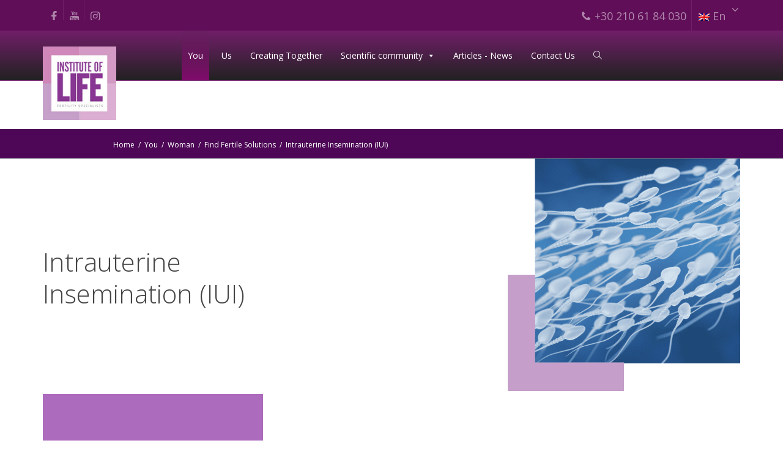

--- FILE ---
content_type: text/html; charset=UTF-8
request_url: https://www.iolife.eu/en/you/woman/find-fertile-solutions/intrauterine-insemination-iui/
body_size: 35987
content:
<!DOCTYPE html>
<!--[if lt IE 7]>
<html class="no-js lt-ie9 lt-ie8 lt-ie7" lang="en-US"><![endif]-->
<!--[if IE 7]>
<html class="no-js lt-ie9 lt-ie8" lang="en-US"><![endif]-->
<!--[if IE 8]>
<html class="no-js lt-ie9" lang="en-US"><![endif]-->
<!--[if IE 9]>
<html class="no-js lt-ie10" lang="en-US"><![endif]-->
<!--[if gt IE 9]><!-->
<html class="no-js" lang="en-US">
<!--<![endif]-->
<head><meta charset="UTF-8"><script>if(navigator.userAgent.match(/MSIE|Internet Explorer/i)||navigator.userAgent.match(/Trident\/7\..*?rv:11/i)){var href=document.location.href;if(!href.match(/[?&]nowprocket/)){if(href.indexOf("?")==-1){if(href.indexOf("#")==-1){document.location.href=href+"?nowprocket=1"}else{document.location.href=href.replace("#","?nowprocket=1#")}}else{if(href.indexOf("#")==-1){document.location.href=href+"&nowprocket=1"}else{document.location.href=href.replace("#","&nowprocket=1#")}}}}</script><script>(()=>{class RocketLazyLoadScripts{constructor(){this.v="1.2.5.1",this.triggerEvents=["keydown","mousedown","mousemove","touchmove","touchstart","touchend","wheel"],this.userEventHandler=this.t.bind(this),this.touchStartHandler=this.i.bind(this),this.touchMoveHandler=this.o.bind(this),this.touchEndHandler=this.h.bind(this),this.clickHandler=this.u.bind(this),this.interceptedClicks=[],this.interceptedClickListeners=[],this.l(this),window.addEventListener("pageshow",(t=>{this.persisted=t.persisted,this.everythingLoaded&&this.m()})),document.addEventListener("DOMContentLoaded",(()=>{this.p()})),this.delayedScripts={normal:[],async:[],defer:[]},this.trash=[],this.allJQueries=[]}k(t){document.hidden?t.t():(this.triggerEvents.forEach((e=>window.addEventListener(e,t.userEventHandler,{passive:!0}))),window.addEventListener("touchstart",t.touchStartHandler,{passive:!0}),window.addEventListener("mousedown",t.touchStartHandler),document.addEventListener("visibilitychange",t.userEventHandler))}_(){this.triggerEvents.forEach((t=>window.removeEventListener(t,this.userEventHandler,{passive:!0}))),document.removeEventListener("visibilitychange",this.userEventHandler)}i(t){"HTML"!==t.target.tagName&&(window.addEventListener("touchend",this.touchEndHandler),window.addEventListener("mouseup",this.touchEndHandler),window.addEventListener("touchmove",this.touchMoveHandler,{passive:!0}),window.addEventListener("mousemove",this.touchMoveHandler),t.target.addEventListener("click",this.clickHandler),this.L(t.target,!0),this.M(t.target,"onclick","rocket-onclick"),this.C())}o(t){window.removeEventListener("touchend",this.touchEndHandler),window.removeEventListener("mouseup",this.touchEndHandler),window.removeEventListener("touchmove",this.touchMoveHandler,{passive:!0}),window.removeEventListener("mousemove",this.touchMoveHandler),t.target.removeEventListener("click",this.clickHandler),this.L(t.target,!1),this.M(t.target,"rocket-onclick","onclick"),this.O()}h(){window.removeEventListener("touchend",this.touchEndHandler),window.removeEventListener("mouseup",this.touchEndHandler),window.removeEventListener("touchmove",this.touchMoveHandler,{passive:!0}),window.removeEventListener("mousemove",this.touchMoveHandler)}u(t){t.target.removeEventListener("click",this.clickHandler),this.L(t.target,!1),this.M(t.target,"rocket-onclick","onclick"),this.interceptedClicks.push(t),t.preventDefault(),t.stopPropagation(),t.stopImmediatePropagation(),this.O()}D(){window.removeEventListener("touchstart",this.touchStartHandler,{passive:!0}),window.removeEventListener("mousedown",this.touchStartHandler),this.interceptedClicks.forEach((t=>{t.target.dispatchEvent(new MouseEvent("click",{view:t.view,bubbles:!0,cancelable:!0}))}))}l(t){EventTarget.prototype.addEventListenerBase=EventTarget.prototype.addEventListener,EventTarget.prototype.addEventListener=function(e,i,o){"click"!==e||t.windowLoaded||i===t.clickHandler||t.interceptedClickListeners.push({target:this,func:i,options:o}),(this||window).addEventListenerBase(e,i,o)}}L(t,e){this.interceptedClickListeners.forEach((i=>{i.target===t&&(e?t.removeEventListener("click",i.func,i.options):t.addEventListener("click",i.func,i.options))})),t.parentNode!==document.documentElement&&this.L(t.parentNode,e)}S(){return new Promise((t=>{this.T?this.O=t:t()}))}C(){this.T=!0}O(){this.T=!1}M(t,e,i){t.hasAttribute&&t.hasAttribute(e)&&(event.target.setAttribute(i,event.target.getAttribute(e)),event.target.removeAttribute(e))}t(){this._(this),"loading"===document.readyState?document.addEventListener("DOMContentLoaded",this.R.bind(this)):this.R()}p(){let t=[];document.querySelectorAll("script[type=rocketlazyloadscript][data-rocket-src]").forEach((e=>{let i=e.getAttribute("data-rocket-src");if(i&&0!==i.indexOf("data:")){0===i.indexOf("//")&&(i=location.protocol+i);try{const o=new URL(i).origin;o!==location.origin&&t.push({src:o,crossOrigin:e.crossOrigin||"module"===e.getAttribute("data-rocket-type")})}catch(t){}}})),t=[...new Map(t.map((t=>[JSON.stringify(t),t]))).values()],this.j(t,"preconnect")}async R(){this.lastBreath=Date.now(),this.P(this),this.F(this),this.q(),this.A(),this.I(),await this.U(this.delayedScripts.normal),await this.U(this.delayedScripts.defer),await this.U(this.delayedScripts.async);try{await this.W(),await this.H(this),await this.J()}catch(t){console.error(t)}window.dispatchEvent(new Event("rocket-allScriptsLoaded")),this.everythingLoaded=!0,this.S().then((()=>{this.D()})),this.N()}A(){document.querySelectorAll("script[type=rocketlazyloadscript]").forEach((t=>{t.hasAttribute("data-rocket-src")?t.hasAttribute("async")&&!1!==t.async?this.delayedScripts.async.push(t):t.hasAttribute("defer")&&!1!==t.defer||"module"===t.getAttribute("data-rocket-type")?this.delayedScripts.defer.push(t):this.delayedScripts.normal.push(t):this.delayedScripts.normal.push(t)}))}async B(t){if(await this.G(),!0!==t.noModule||!("noModule"in HTMLScriptElement.prototype))return new Promise((e=>{let i;function o(){(i||t).setAttribute("data-rocket-status","executed"),e()}try{if(navigator.userAgent.indexOf("Firefox/")>0||""===navigator.vendor)i=document.createElement("script"),[...t.attributes].forEach((t=>{let e=t.nodeName;"type"!==e&&("data-rocket-type"===e&&(e="type"),"data-rocket-src"===e&&(e="src"),i.setAttribute(e,t.nodeValue))})),t.text&&(i.text=t.text),i.hasAttribute("src")?(i.addEventListener("load",o),i.addEventListener("error",(function(){i.setAttribute("data-rocket-status","failed"),e()})),setTimeout((()=>{i.isConnected||e()}),1)):(i.text=t.text,o()),t.parentNode.replaceChild(i,t);else{const i=t.getAttribute("data-rocket-type"),n=t.getAttribute("data-rocket-src");i?(t.type=i,t.removeAttribute("data-rocket-type")):t.removeAttribute("type"),t.addEventListener("load",o),t.addEventListener("error",(function(){t.setAttribute("data-rocket-status","failed"),e()})),n?(t.removeAttribute("data-rocket-src"),t.src=n):t.src="data:text/javascript;base64,"+window.btoa(unescape(encodeURIComponent(t.text)))}}catch(i){t.setAttribute("data-rocket-status","failed"),e()}}));t.setAttribute("data-rocket-status","skipped")}async U(t){const e=t.shift();return e&&e.isConnected?(await this.B(e),this.U(t)):Promise.resolve()}I(){this.j([...this.delayedScripts.normal,...this.delayedScripts.defer,...this.delayedScripts.async],"preload")}j(t,e){var i=document.createDocumentFragment();t.forEach((t=>{const o=t.getAttribute&&t.getAttribute("data-rocket-src")||t.src;if(o){const n=document.createElement("link");n.href=o,n.rel=e,"preconnect"!==e&&(n.as="script"),t.getAttribute&&"module"===t.getAttribute("data-rocket-type")&&(n.crossOrigin=!0),t.crossOrigin&&(n.crossOrigin=t.crossOrigin),t.integrity&&(n.integrity=t.integrity),i.appendChild(n),this.trash.push(n)}})),document.head.appendChild(i)}P(t){let e={};function i(i,o){return e[o].eventsToRewrite.indexOf(i)>=0&&!t.everythingLoaded?"rocket-"+i:i}function o(t,o){!function(t){e[t]||(e[t]={originalFunctions:{add:t.addEventListener,remove:t.removeEventListener},eventsToRewrite:[]},t.addEventListener=function(){arguments[0]=i(arguments[0],t),e[t].originalFunctions.add.apply(t,arguments)},t.removeEventListener=function(){arguments[0]=i(arguments[0],t),e[t].originalFunctions.remove.apply(t,arguments)})}(t),e[t].eventsToRewrite.push(o)}function n(e,i){let o=e[i];e[i]=null,Object.defineProperty(e,i,{get:()=>o||function(){},set(n){t.everythingLoaded?o=n:e["rocket"+i]=o=n}})}o(document,"DOMContentLoaded"),o(window,"DOMContentLoaded"),o(window,"load"),o(window,"pageshow"),o(document,"readystatechange"),n(document,"onreadystatechange"),n(window,"onload"),n(window,"onpageshow")}F(t){let e;function i(e){return t.everythingLoaded?e:e.split(" ").map((t=>"load"===t||0===t.indexOf("load.")?"rocket-jquery-load":t)).join(" ")}function o(o){if(o&&o.fn&&!t.allJQueries.includes(o)){o.fn.ready=o.fn.init.prototype.ready=function(e){return t.domReadyFired?e.bind(document)(o):document.addEventListener("rocket-DOMContentLoaded",(()=>e.bind(document)(o))),o([])};const e=o.fn.on;o.fn.on=o.fn.init.prototype.on=function(){return this[0]===window&&("string"==typeof arguments[0]||arguments[0]instanceof String?arguments[0]=i(arguments[0]):"object"==typeof arguments[0]&&Object.keys(arguments[0]).forEach((t=>{const e=arguments[0][t];delete arguments[0][t],arguments[0][i(t)]=e}))),e.apply(this,arguments),this},t.allJQueries.push(o)}e=o}o(window.jQuery),Object.defineProperty(window,"jQuery",{get:()=>e,set(t){o(t)}})}async H(t){const e=document.querySelector("script[data-webpack]");e&&(await async function(){return new Promise((t=>{e.addEventListener("load",t),e.addEventListener("error",t)}))}(),await t.K(),await t.H(t))}async W(){this.domReadyFired=!0,await this.G(),document.dispatchEvent(new Event("rocket-readystatechange")),await this.G(),document.rocketonreadystatechange&&document.rocketonreadystatechange(),await this.G(),document.dispatchEvent(new Event("rocket-DOMContentLoaded")),await this.G(),window.dispatchEvent(new Event("rocket-DOMContentLoaded"))}async J(){await this.G(),document.dispatchEvent(new Event("rocket-readystatechange")),await this.G(),document.rocketonreadystatechange&&document.rocketonreadystatechange(),await this.G(),window.dispatchEvent(new Event("rocket-load")),await this.G(),window.rocketonload&&window.rocketonload(),await this.G(),this.allJQueries.forEach((t=>t(window).trigger("rocket-jquery-load"))),await this.G();const t=new Event("rocket-pageshow");t.persisted=this.persisted,window.dispatchEvent(t),await this.G(),window.rocketonpageshow&&window.rocketonpageshow({persisted:this.persisted}),this.windowLoaded=!0}m(){document.onreadystatechange&&document.onreadystatechange(),window.onload&&window.onload(),window.onpageshow&&window.onpageshow({persisted:this.persisted})}q(){const t=new Map;document.write=document.writeln=function(e){const i=document.currentScript;i||console.error("WPRocket unable to document.write this: "+e);const o=document.createRange(),n=i.parentElement;let s=t.get(i);void 0===s&&(s=i.nextSibling,t.set(i,s));const c=document.createDocumentFragment();o.setStart(c,0),c.appendChild(o.createContextualFragment(e)),n.insertBefore(c,s)}}async G(){Date.now()-this.lastBreath>45&&(await this.K(),this.lastBreath=Date.now())}async K(){return document.hidden?new Promise((t=>setTimeout(t))):new Promise((t=>requestAnimationFrame(t)))}N(){this.trash.forEach((t=>t.remove()))}static run(){const t=new RocketLazyLoadScripts;t.k(t)}}RocketLazyLoadScripts.run()})();</script>
	<meta http-equiv="X-UA-Compatible" content="IE=9; IE=8; IE=7; IE=EDGE"/>
	
	<meta name="viewport" content="width=device-width, initial-scale=1.0">
	<link rel="profile" href="http://gmpg.org/xfn/11">
	<link rel="pingback" href="https://www.iolife.eu/xmlrpc.php">

	<!-- Fav and touch icons -->
			<link rel="shortcut icon" href="https://www.iolife.eu//wp-content/uploads/2019/05/logo-big.jpg">
				<link rel="apple-touch-icon-precomposed" href="https://www.iolife.eu//wp-content/uploads/2019/05/logo-big.jpg">
				<link rel="apple-touch-icon-precomposed" sizes="72x72" href="https://www.iolife.eu//wp-content/uploads/2019/05/logo-big.jpg">
				<link rel="apple-touch-icon-precomposed" sizes="114x114" href="https://www.iolife.eu//wp-content/uploads/2019/05/logo-big.jpg">
				<link rel="apple-touch-icon-precomposed" sizes="144x144" href="https://www.iolife.eu//wp-content/uploads/2019/05/logo-big.jpg">
	
	<!-- Google Tag Manager -->
	<script type="rocketlazyloadscript">(function(w,d,s,l,i){w[l]=w[l]||[];w[l].push({'gtm.start':
	new Date().getTime(),event:'gtm.js'});var f=d.getElementsByTagName(s)[0],
	j=d.createElement(s),dl=l!='dataLayer'?'&l='+l:'';j.async=true;j.src=
	'https://www.googletagmanager.com/gtm.js?id='+i+dl;f.parentNode.insertBefore(j,f);
	})(window,document,'script','dataLayer','GTM-PDHT47DZ');</script>
	<!-- End Google Tag Manager -->

	<!-- HTML5 shim, for IE6-8 support of HTML5 elements -->
	<!--[if lt IE 9]>
	<script src="https://www.iolife.eu/wp-content/themes/kleo/assets/js/html5shiv.js"></script>
	<![endif]-->

	<!--[if IE 7]>
	<link rel="stylesheet" href="https://www.iolife.eu/wp-content/themes/kleo/assets/css/fontello-ie7.css">
	<![endif]-->

	
	<meta name='robots' content='index, follow, max-image-preview:large, max-snippet:-1, max-video-preview:-1' />
<link rel="alternate" hreflang="en" href="https://www.iolife.eu/en/you/woman/find-fertile-solutions/intrauterine-insemination-iui/" />
<link rel="alternate" hreflang="el" href="https://www.iolife.eu/eseis/eimai-gynaika/methodoi-ypovoithoymenis-anaparagogis/spermategchysi-iui/" />
<link rel="alternate" hreflang="it" href="https://www.iolife.eu/it/scopro-soluzioni-feconde/inseminazione-intrauterina-iui/" />
<link rel="alternate" hreflang="fr" href="https://www.iolife.eu/fr/je-decouvre-des-solutions-efficaces/l-insemination-intra-uterine-iiu/" />
<link rel="alternate" hreflang="de" href="https://www.iolife.eu/de/fruchtbare-loesungen-entdecken/insemination-iui/" />
<link rel="alternate" hreflang="x-default" href="https://www.iolife.eu/eseis/eimai-gynaika/methodoi-ypovoithoymenis-anaparagogis/spermategchysi-iui/" />

	<!-- This site is optimized with the Yoast SEO Premium plugin v20.10 (Yoast SEO v22.8) - https://yoast.com/wordpress/plugins/seo/ -->
	<title>Intrauterine Insemination (IUI) - Institute of Life</title><link rel="preload" as="style" href="https://fonts.googleapis.com/css?family=Open%20Sans%3A400%2C700%7COpen%20Sans%3A300%2C400%7CRoboto%3A300%7CRoboto%20Condensed%3A300%7CAbril%20FatFace%3A400%2C400i%2C700%2C700i%7CAlegreya%3A400%2C400i%2C700%2C700i%7CAlegreya%20Sans%3A400%2C400i%2C700%2C700i%7CAmatic%20SC%3A400%2C400i%2C700%2C700i%7CAnonymous%20Pro%3A400%2C400i%2C700%2C700i%7CArchitects%20Daughter%3A400%2C400i%2C700%2C700i%7CArchivo%3A400%2C400i%2C700%2C700i%7CArchivo%20Narrow%3A400%2C400i%2C700%2C700i%7CAsap%3A400%2C400i%2C700%2C700i%7CBarlow%3A400%2C400i%2C700%2C700i%7CBioRhyme%3A400%2C400i%2C700%2C700i%7CBonbon%3A400%2C400i%2C700%2C700i%7CCabin%3A400%2C400i%2C700%2C700i%7CCairo%3A400%2C400i%2C700%2C700i%7CCardo%3A400%2C400i%2C700%2C700i%7CChivo%3A400%2C400i%2C700%2C700i%7CConcert%20One%3A400%2C400i%2C700%2C700i%7CCormorant%3A400%2C400i%2C700%2C700i%7CCrimson%20Text%3A400%2C400i%2C700%2C700i%7CEczar%3A400%2C400i%2C700%2C700i%7CExo%202%3A400%2C400i%2C700%2C700i%7CFira%20Sans%3A400%2C400i%2C700%2C700i%7CFjalla%20One%3A400%2C400i%2C700%2C700i%7CFrank%20Ruhl%20Libre%3A400%2C400i%2C700%2C700i%7CGreat%20Vibes%3A400%2C400i%2C700%2C700i%7CHeebo%3A400%2C400i%2C700%2C700i%7CIBM%20Plex%3A400%2C400i%2C700%2C700i%7CInconsolata%3A400%2C400i%2C700%2C700i%7CIndie%20Flower%3A400%2C400i%2C700%2C700i%7CInknut%20Antiqua%3A400%2C400i%2C700%2C700i%7CInter%3A400%2C400i%2C700%2C700i%7CKarla%3A400%2C400i%2C700%2C700i%7CLibre%20Baskerville%3A400%2C400i%2C700%2C700i%7CLibre%20Franklin%3A400%2C400i%2C700%2C700i%7CMontserrat%3A400%2C400i%2C700%2C700i%7CNeuton%3A400%2C400i%2C700%2C700i%7CNotable%3A400%2C400i%2C700%2C700i%7CNothing%20You%20Could%20Do%3A400%2C400i%2C700%2C700i%7CNoto%20Sans%3A400%2C400i%2C700%2C700i%7CNunito%3A400%2C400i%2C700%2C700i%7COld%20Standard%20TT%3A400%2C400i%2C700%2C700i%7COxygen%3A400%2C400i%2C700%2C700i%7CPacifico%3A400%2C400i%2C700%2C700i%7CPoppins%3A400%2C400i%2C700%2C700i%7CProza%20Libre%3A400%2C400i%2C700%2C700i%7CPT%20Sans%3A400%2C400i%2C700%2C700i%7CPT%20Serif%3A400%2C400i%2C700%2C700i%7CRakkas%3A400%2C400i%2C700%2C700i%7CReenie%20Beanie%3A400%2C400i%2C700%2C700i%7CRoboto%20Slab%3A400%2C400i%2C700%2C700i%7CRopa%20Sans%3A400%2C400i%2C700%2C700i%7CRubik%3A400%2C400i%2C700%2C700i%7CShadows%20Into%20Light%3A400%2C400i%2C700%2C700i%7CSpace%20Mono%3A400%2C400i%2C700%2C700i%7CSpectral%3A400%2C400i%2C700%2C700i%7CSue%20Ellen%20Francisco%3A400%2C400i%2C700%2C700i%7CTitillium%20Web%3A400%2C400i%2C700%2C700i%7CUbuntu%3A400%2C400i%2C700%2C700i%7CVarela%3A400%2C400i%2C700%2C700i%7CVollkorn%3A400%2C400i%2C700%2C700i%7CWork%20Sans%3A400%2C400i%2C700%2C700i%7CYatra%20One%3A400%2C400i%2C700%2C700i&#038;display=swap" /><link rel="stylesheet" href="https://fonts.googleapis.com/css?family=Open%20Sans%3A400%2C700%7COpen%20Sans%3A300%2C400%7CRoboto%3A300%7CRoboto%20Condensed%3A300%7CAbril%20FatFace%3A400%2C400i%2C700%2C700i%7CAlegreya%3A400%2C400i%2C700%2C700i%7CAlegreya%20Sans%3A400%2C400i%2C700%2C700i%7CAmatic%20SC%3A400%2C400i%2C700%2C700i%7CAnonymous%20Pro%3A400%2C400i%2C700%2C700i%7CArchitects%20Daughter%3A400%2C400i%2C700%2C700i%7CArchivo%3A400%2C400i%2C700%2C700i%7CArchivo%20Narrow%3A400%2C400i%2C700%2C700i%7CAsap%3A400%2C400i%2C700%2C700i%7CBarlow%3A400%2C400i%2C700%2C700i%7CBioRhyme%3A400%2C400i%2C700%2C700i%7CBonbon%3A400%2C400i%2C700%2C700i%7CCabin%3A400%2C400i%2C700%2C700i%7CCairo%3A400%2C400i%2C700%2C700i%7CCardo%3A400%2C400i%2C700%2C700i%7CChivo%3A400%2C400i%2C700%2C700i%7CConcert%20One%3A400%2C400i%2C700%2C700i%7CCormorant%3A400%2C400i%2C700%2C700i%7CCrimson%20Text%3A400%2C400i%2C700%2C700i%7CEczar%3A400%2C400i%2C700%2C700i%7CExo%202%3A400%2C400i%2C700%2C700i%7CFira%20Sans%3A400%2C400i%2C700%2C700i%7CFjalla%20One%3A400%2C400i%2C700%2C700i%7CFrank%20Ruhl%20Libre%3A400%2C400i%2C700%2C700i%7CGreat%20Vibes%3A400%2C400i%2C700%2C700i%7CHeebo%3A400%2C400i%2C700%2C700i%7CIBM%20Plex%3A400%2C400i%2C700%2C700i%7CInconsolata%3A400%2C400i%2C700%2C700i%7CIndie%20Flower%3A400%2C400i%2C700%2C700i%7CInknut%20Antiqua%3A400%2C400i%2C700%2C700i%7CInter%3A400%2C400i%2C700%2C700i%7CKarla%3A400%2C400i%2C700%2C700i%7CLibre%20Baskerville%3A400%2C400i%2C700%2C700i%7CLibre%20Franklin%3A400%2C400i%2C700%2C700i%7CMontserrat%3A400%2C400i%2C700%2C700i%7CNeuton%3A400%2C400i%2C700%2C700i%7CNotable%3A400%2C400i%2C700%2C700i%7CNothing%20You%20Could%20Do%3A400%2C400i%2C700%2C700i%7CNoto%20Sans%3A400%2C400i%2C700%2C700i%7CNunito%3A400%2C400i%2C700%2C700i%7COld%20Standard%20TT%3A400%2C400i%2C700%2C700i%7COxygen%3A400%2C400i%2C700%2C700i%7CPacifico%3A400%2C400i%2C700%2C700i%7CPoppins%3A400%2C400i%2C700%2C700i%7CProza%20Libre%3A400%2C400i%2C700%2C700i%7CPT%20Sans%3A400%2C400i%2C700%2C700i%7CPT%20Serif%3A400%2C400i%2C700%2C700i%7CRakkas%3A400%2C400i%2C700%2C700i%7CReenie%20Beanie%3A400%2C400i%2C700%2C700i%7CRoboto%20Slab%3A400%2C400i%2C700%2C700i%7CRopa%20Sans%3A400%2C400i%2C700%2C700i%7CRubik%3A400%2C400i%2C700%2C700i%7CShadows%20Into%20Light%3A400%2C400i%2C700%2C700i%7CSpace%20Mono%3A400%2C400i%2C700%2C700i%7CSpectral%3A400%2C400i%2C700%2C700i%7CSue%20Ellen%20Francisco%3A400%2C400i%2C700%2C700i%7CTitillium%20Web%3A400%2C400i%2C700%2C700i%7CUbuntu%3A400%2C400i%2C700%2C700i%7CVarela%3A400%2C400i%2C700%2C700i%7CVollkorn%3A400%2C400i%2C700%2C700i%7CWork%20Sans%3A400%2C400i%2C700%2C700i%7CYatra%20One%3A400%2C400i%2C700%2C700i&#038;display=swap" media="print" onload="this.media='all'" /><noscript><link rel="stylesheet" href="https://fonts.googleapis.com/css?family=Open%20Sans%3A400%2C700%7COpen%20Sans%3A300%2C400%7CRoboto%3A300%7CRoboto%20Condensed%3A300%7CAbril%20FatFace%3A400%2C400i%2C700%2C700i%7CAlegreya%3A400%2C400i%2C700%2C700i%7CAlegreya%20Sans%3A400%2C400i%2C700%2C700i%7CAmatic%20SC%3A400%2C400i%2C700%2C700i%7CAnonymous%20Pro%3A400%2C400i%2C700%2C700i%7CArchitects%20Daughter%3A400%2C400i%2C700%2C700i%7CArchivo%3A400%2C400i%2C700%2C700i%7CArchivo%20Narrow%3A400%2C400i%2C700%2C700i%7CAsap%3A400%2C400i%2C700%2C700i%7CBarlow%3A400%2C400i%2C700%2C700i%7CBioRhyme%3A400%2C400i%2C700%2C700i%7CBonbon%3A400%2C400i%2C700%2C700i%7CCabin%3A400%2C400i%2C700%2C700i%7CCairo%3A400%2C400i%2C700%2C700i%7CCardo%3A400%2C400i%2C700%2C700i%7CChivo%3A400%2C400i%2C700%2C700i%7CConcert%20One%3A400%2C400i%2C700%2C700i%7CCormorant%3A400%2C400i%2C700%2C700i%7CCrimson%20Text%3A400%2C400i%2C700%2C700i%7CEczar%3A400%2C400i%2C700%2C700i%7CExo%202%3A400%2C400i%2C700%2C700i%7CFira%20Sans%3A400%2C400i%2C700%2C700i%7CFjalla%20One%3A400%2C400i%2C700%2C700i%7CFrank%20Ruhl%20Libre%3A400%2C400i%2C700%2C700i%7CGreat%20Vibes%3A400%2C400i%2C700%2C700i%7CHeebo%3A400%2C400i%2C700%2C700i%7CIBM%20Plex%3A400%2C400i%2C700%2C700i%7CInconsolata%3A400%2C400i%2C700%2C700i%7CIndie%20Flower%3A400%2C400i%2C700%2C700i%7CInknut%20Antiqua%3A400%2C400i%2C700%2C700i%7CInter%3A400%2C400i%2C700%2C700i%7CKarla%3A400%2C400i%2C700%2C700i%7CLibre%20Baskerville%3A400%2C400i%2C700%2C700i%7CLibre%20Franklin%3A400%2C400i%2C700%2C700i%7CMontserrat%3A400%2C400i%2C700%2C700i%7CNeuton%3A400%2C400i%2C700%2C700i%7CNotable%3A400%2C400i%2C700%2C700i%7CNothing%20You%20Could%20Do%3A400%2C400i%2C700%2C700i%7CNoto%20Sans%3A400%2C400i%2C700%2C700i%7CNunito%3A400%2C400i%2C700%2C700i%7COld%20Standard%20TT%3A400%2C400i%2C700%2C700i%7COxygen%3A400%2C400i%2C700%2C700i%7CPacifico%3A400%2C400i%2C700%2C700i%7CPoppins%3A400%2C400i%2C700%2C700i%7CProza%20Libre%3A400%2C400i%2C700%2C700i%7CPT%20Sans%3A400%2C400i%2C700%2C700i%7CPT%20Serif%3A400%2C400i%2C700%2C700i%7CRakkas%3A400%2C400i%2C700%2C700i%7CReenie%20Beanie%3A400%2C400i%2C700%2C700i%7CRoboto%20Slab%3A400%2C400i%2C700%2C700i%7CRopa%20Sans%3A400%2C400i%2C700%2C700i%7CRubik%3A400%2C400i%2C700%2C700i%7CShadows%20Into%20Light%3A400%2C400i%2C700%2C700i%7CSpace%20Mono%3A400%2C400i%2C700%2C700i%7CSpectral%3A400%2C400i%2C700%2C700i%7CSue%20Ellen%20Francisco%3A400%2C400i%2C700%2C700i%7CTitillium%20Web%3A400%2C400i%2C700%2C700i%7CUbuntu%3A400%2C400i%2C700%2C700i%7CVarela%3A400%2C400i%2C700%2C700i%7CVollkorn%3A400%2C400i%2C700%2C700i%7CWork%20Sans%3A400%2C400i%2C700%2C700i%7CYatra%20One%3A400%2C400i%2C700%2C700i&#038;display=swap" /></noscript><link rel="preload" as="image" href="https://www.iolife.eu/wp-content/uploads/2020/04/flegmoni-gennetikou-susthmatos_eswteriki.png" imagesrcset="https://www.iolife.eu/wp-content/uploads/2020/04/flegmoni-gennetikou-susthmatos_eswteriki.png 1000w, https://www.iolife.eu/wp-content/uploads/2020/04/flegmoni-gennetikou-susthmatos_eswteriki-300x300.png 300w, https://www.iolife.eu/wp-content/uploads/2020/04/flegmoni-gennetikou-susthmatos_eswteriki-150x150.png 150w, https://www.iolife.eu/wp-content/uploads/2020/04/flegmoni-gennetikou-susthmatos_eswteriki-768x768.png 768w, https://www.iolife.eu/wp-content/uploads/2020/04/flegmoni-gennetikou-susthmatos_eswteriki-672x672.png 672w" imagesizes="(max-width: 1000px) 100vw, 1000px" fetchpriority="high">
	<link rel="canonical" href="https://www.iolife.eu/en/you/woman/find-fertile-solutions/intrauterine-insemination-iui/" />
	<meta property="og:locale" content="en_US" />
	<meta property="og:type" content="article" />
	<meta property="og:title" content="Intrauterine Insemination (IUI)" />
	<meta property="og:url" content="https://www.iolife.eu/en/you/woman/find-fertile-solutions/intrauterine-insemination-iui/" />
	<meta property="og:site_name" content="Institute of Life" />
	<meta property="article:publisher" content="https://web.facebook.com/iolifeiaso?_rdc=1&amp;amp%3bamp%3bamp%3bamp%3bamp%3bamp%3bamp%3bamp%3bamp%3bamp%3bamp%3bamp%3bamp%3bamp%3bamp%3bamp%3bamp%3b_rdr" />
	<meta property="article:modified_time" content="2020-11-02T14:45:42+00:00" />
	<meta property="og:image" content="https://www.iolife.eu/wp-content/uploads/2020/04/flegmoni-gennetikou-susthmatos.jpg" />
	<meta property="og:image:width" content="1000" />
	<meta property="og:image:height" content="1000" />
	<meta property="og:image:type" content="image/jpeg" />
	<meta name="twitter:card" content="summary_large_image" />
	<meta name="twitter:label1" content="Est. reading time" />
	<meta name="twitter:data1" content="2 minutes" />
	<script type="application/ld+json" class="yoast-schema-graph">{"@context":"https://schema.org","@graph":[{"@type":"WebPage","@id":"https://www.iolife.eu/en/you/woman/find-fertile-solutions/intrauterine-insemination-iui/","url":"https://www.iolife.eu/en/you/woman/find-fertile-solutions/intrauterine-insemination-iui/","name":"Intrauterine Insemination (IUI) - Institute of Life","isPartOf":{"@id":"https://www.iolife.eu/en/#website"},"primaryImageOfPage":{"@id":"https://www.iolife.eu/en/you/woman/find-fertile-solutions/intrauterine-insemination-iui/#primaryimage"},"image":{"@id":"https://www.iolife.eu/en/you/woman/find-fertile-solutions/intrauterine-insemination-iui/#primaryimage"},"thumbnailUrl":"https://www.iolife.eu/wp-content/uploads/2020/04/flegmoni-gennetikou-susthmatos.jpg","datePublished":"2020-04-17T11:31:08+00:00","dateModified":"2020-11-02T14:45:42+00:00","breadcrumb":{"@id":"https://www.iolife.eu/en/you/woman/find-fertile-solutions/intrauterine-insemination-iui/#breadcrumb"},"inLanguage":"en-US","potentialAction":[{"@type":"ReadAction","target":["https://www.iolife.eu/en/you/woman/find-fertile-solutions/intrauterine-insemination-iui/"]}]},{"@type":"ImageObject","inLanguage":"en-US","@id":"https://www.iolife.eu/en/you/woman/find-fertile-solutions/intrauterine-insemination-iui/#primaryimage","url":"https://www.iolife.eu/wp-content/uploads/2020/04/flegmoni-gennetikou-susthmatos.jpg","contentUrl":"https://www.iolife.eu/wp-content/uploads/2020/04/flegmoni-gennetikou-susthmatos.jpg","width":1000,"height":1000,"caption":"ΣΠΕΡΜΑΤΟΖΩΑΡΙΑ ΑΣΠΡΑ ΣΕ ΜΠΛΕ ΦΟΝΤΟ"},{"@type":"BreadcrumbList","@id":"https://www.iolife.eu/en/you/woman/find-fertile-solutions/intrauterine-insemination-iui/#breadcrumb","itemListElement":[{"@type":"ListItem","position":1,"name":"Home","item":"https://www.iolife.eu/en/"},{"@type":"ListItem","position":2,"name":"You","item":"https://www.iolife.eu/en/you/"},{"@type":"ListItem","position":3,"name":"Woman","item":"https://www.iolife.eu/en/you/woman/"},{"@type":"ListItem","position":4,"name":"Find Fertile Solutions","item":"https://www.iolife.eu/en/you/woman/find-fertile-solutions/"},{"@type":"ListItem","position":5,"name":"Intrauterine Insemination (IUI)"}]},{"@type":"WebSite","@id":"https://www.iolife.eu/en/#website","url":"https://www.iolife.eu/en/","name":"Institute of Life","description":"","publisher":{"@id":"https://www.iolife.eu/en/#organization"},"potentialAction":[{"@type":"SearchAction","target":{"@type":"EntryPoint","urlTemplate":"https://www.iolife.eu/en/?s={search_term_string}"},"query-input":"required name=search_term_string"}],"inLanguage":"en-US"},{"@type":"Organization","@id":"https://www.iolife.eu/en/#organization","name":"Institute of Life","url":"https://www.iolife.eu/en/","logo":{"@type":"ImageObject","inLanguage":"en-US","@id":"https://www.iolife.eu/en/#/schema/logo/image/","url":"https://www.iolife.eu/wp-content/uploads/2020/05/4.png","contentUrl":"https://www.iolife.eu/wp-content/uploads/2020/05/4.png","width":908,"height":908,"caption":"Institute of Life"},"image":{"@id":"https://www.iolife.eu/en/#/schema/logo/image/"},"sameAs":["https://web.facebook.com/iolifeiaso?_rdc=1&amp;amp;amp;amp;amp;amp;amp;amp;amp;amp;amp;amp;amp;amp;amp;amp;amp;_rdr","https://www.youtube.com/channel/UCyIFMT16nMiZR0jGOyAJBTw"]}]}</script>
	<!-- / Yoast SEO Premium plugin. -->


<link rel='dns-prefetch' href='//fonts.googleapis.com' />
<link href='https://fonts.gstatic.com' crossorigin rel='preconnect' />
<link rel="alternate" type="application/rss+xml" title="Institute of Life &raquo; Feed" href="https://www.iolife.eu/en/feed/" />
<link rel="alternate" type="application/rss+xml" title="Institute of Life &raquo; Comments Feed" href="https://www.iolife.eu/en/comments/feed/" />
<style id='wp-emoji-styles-inline-css' type='text/css'>

	img.wp-smiley, img.emoji {
		display: inline !important;
		border: none !important;
		box-shadow: none !important;
		height: 1em !important;
		width: 1em !important;
		margin: 0 0.07em !important;
		vertical-align: -0.1em !important;
		background: none !important;
		padding: 0 !important;
	}
</style>
<link rel='stylesheet' id='wp-block-library-css' href='https://www.iolife.eu/wp-includes/css/dist/block-library/style.min.css' type='text/css' media='all' />
<style id='classic-theme-styles-inline-css' type='text/css'>
/*! This file is auto-generated */
.wp-block-button__link{color:#fff;background-color:#32373c;border-radius:9999px;box-shadow:none;text-decoration:none;padding:calc(.667em + 2px) calc(1.333em + 2px);font-size:1.125em}.wp-block-file__button{background:#32373c;color:#fff;text-decoration:none}
</style>
<style id='global-styles-inline-css' type='text/css'>
body{--wp--preset--color--black: #000000;--wp--preset--color--cyan-bluish-gray: #abb8c3;--wp--preset--color--white: #ffffff;--wp--preset--color--pale-pink: #f78da7;--wp--preset--color--vivid-red: #cf2e2e;--wp--preset--color--luminous-vivid-orange: #ff6900;--wp--preset--color--luminous-vivid-amber: #fcb900;--wp--preset--color--light-green-cyan: #7bdcb5;--wp--preset--color--vivid-green-cyan: #00d084;--wp--preset--color--pale-cyan-blue: #8ed1fc;--wp--preset--color--vivid-cyan-blue: #0693e3;--wp--preset--color--vivid-purple: #9b51e0;--wp--preset--gradient--vivid-cyan-blue-to-vivid-purple: linear-gradient(135deg,rgba(6,147,227,1) 0%,rgb(155,81,224) 100%);--wp--preset--gradient--light-green-cyan-to-vivid-green-cyan: linear-gradient(135deg,rgb(122,220,180) 0%,rgb(0,208,130) 100%);--wp--preset--gradient--luminous-vivid-amber-to-luminous-vivid-orange: linear-gradient(135deg,rgba(252,185,0,1) 0%,rgba(255,105,0,1) 100%);--wp--preset--gradient--luminous-vivid-orange-to-vivid-red: linear-gradient(135deg,rgba(255,105,0,1) 0%,rgb(207,46,46) 100%);--wp--preset--gradient--very-light-gray-to-cyan-bluish-gray: linear-gradient(135deg,rgb(238,238,238) 0%,rgb(169,184,195) 100%);--wp--preset--gradient--cool-to-warm-spectrum: linear-gradient(135deg,rgb(74,234,220) 0%,rgb(151,120,209) 20%,rgb(207,42,186) 40%,rgb(238,44,130) 60%,rgb(251,105,98) 80%,rgb(254,248,76) 100%);--wp--preset--gradient--blush-light-purple: linear-gradient(135deg,rgb(255,206,236) 0%,rgb(152,150,240) 100%);--wp--preset--gradient--blush-bordeaux: linear-gradient(135deg,rgb(254,205,165) 0%,rgb(254,45,45) 50%,rgb(107,0,62) 100%);--wp--preset--gradient--luminous-dusk: linear-gradient(135deg,rgb(255,203,112) 0%,rgb(199,81,192) 50%,rgb(65,88,208) 100%);--wp--preset--gradient--pale-ocean: linear-gradient(135deg,rgb(255,245,203) 0%,rgb(182,227,212) 50%,rgb(51,167,181) 100%);--wp--preset--gradient--electric-grass: linear-gradient(135deg,rgb(202,248,128) 0%,rgb(113,206,126) 100%);--wp--preset--gradient--midnight: linear-gradient(135deg,rgb(2,3,129) 0%,rgb(40,116,252) 100%);--wp--preset--font-size--small: 13px;--wp--preset--font-size--medium: 20px;--wp--preset--font-size--large: 36px;--wp--preset--font-size--x-large: 42px;--wp--preset--spacing--20: 0.44rem;--wp--preset--spacing--30: 0.67rem;--wp--preset--spacing--40: 1rem;--wp--preset--spacing--50: 1.5rem;--wp--preset--spacing--60: 2.25rem;--wp--preset--spacing--70: 3.38rem;--wp--preset--spacing--80: 5.06rem;--wp--preset--shadow--natural: 6px 6px 9px rgba(0, 0, 0, 0.2);--wp--preset--shadow--deep: 12px 12px 50px rgba(0, 0, 0, 0.4);--wp--preset--shadow--sharp: 6px 6px 0px rgba(0, 0, 0, 0.2);--wp--preset--shadow--outlined: 6px 6px 0px -3px rgba(255, 255, 255, 1), 6px 6px rgba(0, 0, 0, 1);--wp--preset--shadow--crisp: 6px 6px 0px rgba(0, 0, 0, 1);}:where(.is-layout-flex){gap: 0.5em;}:where(.is-layout-grid){gap: 0.5em;}body .is-layout-flex{display: flex;}body .is-layout-flex{flex-wrap: wrap;align-items: center;}body .is-layout-flex > *{margin: 0;}body .is-layout-grid{display: grid;}body .is-layout-grid > *{margin: 0;}:where(.wp-block-columns.is-layout-flex){gap: 2em;}:where(.wp-block-columns.is-layout-grid){gap: 2em;}:where(.wp-block-post-template.is-layout-flex){gap: 1.25em;}:where(.wp-block-post-template.is-layout-grid){gap: 1.25em;}.has-black-color{color: var(--wp--preset--color--black) !important;}.has-cyan-bluish-gray-color{color: var(--wp--preset--color--cyan-bluish-gray) !important;}.has-white-color{color: var(--wp--preset--color--white) !important;}.has-pale-pink-color{color: var(--wp--preset--color--pale-pink) !important;}.has-vivid-red-color{color: var(--wp--preset--color--vivid-red) !important;}.has-luminous-vivid-orange-color{color: var(--wp--preset--color--luminous-vivid-orange) !important;}.has-luminous-vivid-amber-color{color: var(--wp--preset--color--luminous-vivid-amber) !important;}.has-light-green-cyan-color{color: var(--wp--preset--color--light-green-cyan) !important;}.has-vivid-green-cyan-color{color: var(--wp--preset--color--vivid-green-cyan) !important;}.has-pale-cyan-blue-color{color: var(--wp--preset--color--pale-cyan-blue) !important;}.has-vivid-cyan-blue-color{color: var(--wp--preset--color--vivid-cyan-blue) !important;}.has-vivid-purple-color{color: var(--wp--preset--color--vivid-purple) !important;}.has-black-background-color{background-color: var(--wp--preset--color--black) !important;}.has-cyan-bluish-gray-background-color{background-color: var(--wp--preset--color--cyan-bluish-gray) !important;}.has-white-background-color{background-color: var(--wp--preset--color--white) !important;}.has-pale-pink-background-color{background-color: var(--wp--preset--color--pale-pink) !important;}.has-vivid-red-background-color{background-color: var(--wp--preset--color--vivid-red) !important;}.has-luminous-vivid-orange-background-color{background-color: var(--wp--preset--color--luminous-vivid-orange) !important;}.has-luminous-vivid-amber-background-color{background-color: var(--wp--preset--color--luminous-vivid-amber) !important;}.has-light-green-cyan-background-color{background-color: var(--wp--preset--color--light-green-cyan) !important;}.has-vivid-green-cyan-background-color{background-color: var(--wp--preset--color--vivid-green-cyan) !important;}.has-pale-cyan-blue-background-color{background-color: var(--wp--preset--color--pale-cyan-blue) !important;}.has-vivid-cyan-blue-background-color{background-color: var(--wp--preset--color--vivid-cyan-blue) !important;}.has-vivid-purple-background-color{background-color: var(--wp--preset--color--vivid-purple) !important;}.has-black-border-color{border-color: var(--wp--preset--color--black) !important;}.has-cyan-bluish-gray-border-color{border-color: var(--wp--preset--color--cyan-bluish-gray) !important;}.has-white-border-color{border-color: var(--wp--preset--color--white) !important;}.has-pale-pink-border-color{border-color: var(--wp--preset--color--pale-pink) !important;}.has-vivid-red-border-color{border-color: var(--wp--preset--color--vivid-red) !important;}.has-luminous-vivid-orange-border-color{border-color: var(--wp--preset--color--luminous-vivid-orange) !important;}.has-luminous-vivid-amber-border-color{border-color: var(--wp--preset--color--luminous-vivid-amber) !important;}.has-light-green-cyan-border-color{border-color: var(--wp--preset--color--light-green-cyan) !important;}.has-vivid-green-cyan-border-color{border-color: var(--wp--preset--color--vivid-green-cyan) !important;}.has-pale-cyan-blue-border-color{border-color: var(--wp--preset--color--pale-cyan-blue) !important;}.has-vivid-cyan-blue-border-color{border-color: var(--wp--preset--color--vivid-cyan-blue) !important;}.has-vivid-purple-border-color{border-color: var(--wp--preset--color--vivid-purple) !important;}.has-vivid-cyan-blue-to-vivid-purple-gradient-background{background: var(--wp--preset--gradient--vivid-cyan-blue-to-vivid-purple) !important;}.has-light-green-cyan-to-vivid-green-cyan-gradient-background{background: var(--wp--preset--gradient--light-green-cyan-to-vivid-green-cyan) !important;}.has-luminous-vivid-amber-to-luminous-vivid-orange-gradient-background{background: var(--wp--preset--gradient--luminous-vivid-amber-to-luminous-vivid-orange) !important;}.has-luminous-vivid-orange-to-vivid-red-gradient-background{background: var(--wp--preset--gradient--luminous-vivid-orange-to-vivid-red) !important;}.has-very-light-gray-to-cyan-bluish-gray-gradient-background{background: var(--wp--preset--gradient--very-light-gray-to-cyan-bluish-gray) !important;}.has-cool-to-warm-spectrum-gradient-background{background: var(--wp--preset--gradient--cool-to-warm-spectrum) !important;}.has-blush-light-purple-gradient-background{background: var(--wp--preset--gradient--blush-light-purple) !important;}.has-blush-bordeaux-gradient-background{background: var(--wp--preset--gradient--blush-bordeaux) !important;}.has-luminous-dusk-gradient-background{background: var(--wp--preset--gradient--luminous-dusk) !important;}.has-pale-ocean-gradient-background{background: var(--wp--preset--gradient--pale-ocean) !important;}.has-electric-grass-gradient-background{background: var(--wp--preset--gradient--electric-grass) !important;}.has-midnight-gradient-background{background: var(--wp--preset--gradient--midnight) !important;}.has-small-font-size{font-size: var(--wp--preset--font-size--small) !important;}.has-medium-font-size{font-size: var(--wp--preset--font-size--medium) !important;}.has-large-font-size{font-size: var(--wp--preset--font-size--large) !important;}.has-x-large-font-size{font-size: var(--wp--preset--font-size--x-large) !important;}
.wp-block-navigation a:where(:not(.wp-element-button)){color: inherit;}
:where(.wp-block-post-template.is-layout-flex){gap: 1.25em;}:where(.wp-block-post-template.is-layout-grid){gap: 1.25em;}
:where(.wp-block-columns.is-layout-flex){gap: 2em;}:where(.wp-block-columns.is-layout-grid){gap: 2em;}
.wp-block-pullquote{font-size: 1.5em;line-height: 1.6;}
</style>
<link rel='stylesheet' id='air-datepicker-css' href='https://www.iolife.eu/wp-content/plugins/clearblue-ovulation-calculator/assets/css/vendor/datepicker.min.css' type='text/css' media='all' />
<link data-minify="1" rel='stylesheet' id='clearblue-ovulation-calculator-css' href='https://www.iolife.eu/wp-content/cache/min/1/wp-content/plugins/clearblue-ovulation-calculator/assets/css/clearblue-ovulation-calculator.css?ver=1762523520' type='text/css' media='all' />
<link data-minify="1" rel='stylesheet' id='cookie-law-info-css' href='https://www.iolife.eu/wp-content/cache/min/1/wp-content/plugins/cookie-law-info/legacy/public/css/cookie-law-info-public.css?ver=1762523520' type='text/css' media='all' />
<link data-minify="1" rel='stylesheet' id='cookie-law-info-gdpr-css' href='https://www.iolife.eu/wp-content/cache/min/1/wp-content/plugins/cookie-law-info/legacy/public/css/cookie-law-info-gdpr.css?ver=1762523520' type='text/css' media='all' />
<link data-minify="1" rel='stylesheet' id='essential-grid-plugin-settings-css' href='https://www.iolife.eu/wp-content/cache/min/1/wp-content/plugins/essential-grid/public/assets/css/settings.css?ver=1762523520' type='text/css' media='all' />
<link data-minify="1" rel='stylesheet' id='tp-fontello-css' href='https://www.iolife.eu/wp-content/cache/min/1/wp-content/plugins/essential-grid/public/assets/font/fontello/css/fontello.css?ver=1762523520' type='text/css' media='all' />
<link data-minify="1" rel='stylesheet' id='image-hover-effects-css-css' href='https://www.iolife.eu/wp-content/cache/min/1/wp-content/plugins/mega-addons-for-visual-composer/css/ihover.css?ver=1762523520' type='text/css' media='all' />
<link data-minify="1" rel='stylesheet' id='style-css-css' href='https://www.iolife.eu/wp-content/cache/min/1/wp-content/plugins/mega-addons-for-visual-composer/css/style.css?ver=1762523520' type='text/css' media='all' />
<link data-minify="1" rel='stylesheet' id='font-awesome-latest-css' href='https://www.iolife.eu/wp-content/cache/min/1/wp-content/plugins/mega-addons-for-visual-composer/css/font-awesome/css/all.css?ver=1762523520' type='text/css' media='all' />
<link rel='stylesheet' id='wpml-legacy-horizontal-list-0-css' href='https://www.iolife.eu/wp-content/plugins/sitepress-multilingual-cms/templates/language-switchers/legacy-list-horizontal/style.min.css' type='text/css' media='all' />
<link data-minify="1" rel='stylesheet' id='megamenu-css' href='https://www.iolife.eu/wp-content/cache/min/1/wp-content/uploads/maxmegamenu/style_en.css?ver=1762523581' type='text/css' media='all' />
<link data-minify="1" rel='stylesheet' id='dashicons-css' href='https://www.iolife.eu/wp-content/cache/min/1/wp-includes/css/dashicons.min.css?ver=1762523520' type='text/css' media='all' />

<link data-minify="1" rel='stylesheet' id='megamenu-genericons-css' href='https://www.iolife.eu/wp-content/cache/min/1/wp-content/plugins/megamenu-pro/icons/genericons/genericons/genericons.css?ver=1762523520' type='text/css' media='all' />
<link data-minify="1" rel='stylesheet' id='megamenu-fontawesome-css' href='https://www.iolife.eu/wp-content/cache/min/1/wp-content/plugins/megamenu-pro/icons/fontawesome/css/font-awesome.min.css?ver=1762523520' type='text/css' media='all' />
<link data-minify="1" rel='stylesheet' id='megamenu-fontawesome5-css' href='https://www.iolife.eu/wp-content/cache/min/1/wp-content/plugins/megamenu-pro/icons/fontawesome5/css/all.min.css?ver=1762523520' type='text/css' media='all' />
<link data-minify="1" rel='stylesheet' id='megamenu-fontawesome6-css' href='https://www.iolife.eu/wp-content/cache/min/1/wp-content/plugins/megamenu-pro/icons/fontawesome6/css/all.min.css?ver=1762523520' type='text/css' media='all' />
<link data-minify="1" rel='stylesheet' id='oc_jquery_ui-css' href='https://www.iolife.eu/wp-content/cache/min/1/wp-content/plugins/ovulation-calculator/css/jquery-ui.css?ver=1762523520' type='text/css' media='' />
<link data-minify="1" rel='stylesheet' id='oc_custom_datepicker-css' href='https://www.iolife.eu/wp-content/cache/min/1/wp-content/plugins/ovulation-calculator/css/melon.datepicker.css?ver=1762523520' type='text/css' media='' />
<link data-minify="1" rel='stylesheet' id='oc-main-css' href='https://www.iolife.eu/wp-content/cache/min/1/wp-content/plugins/ovulation-calculator/css/ovulation-calculator.css?ver=1762523520' type='text/css' media='' />
<link rel='stylesheet' id='mediaelement-css' href='https://www.iolife.eu/wp-includes/js/mediaelement/mediaelementplayer-legacy.min.css' type='text/css' media='all' />

<link data-minify="1" rel='stylesheet' id='aio-icon-manager-css' href='https://www.iolife.eu/wp-content/cache/min/1/wp-content/plugins/VC_Modal_Popup/css/icon-manager.css?ver=1762523520' type='text/css' media='all' />
<link data-minify="1" rel='stylesheet' id='bsf-Defaults-css' href='https://www.iolife.eu/wp-content/cache/min/1/wp-content/uploads/smile_fonts/Defaults/Defaults.css?ver=1762523520' type='text/css' media='all' />
<link data-minify="1" rel='stylesheet' id='js_composer_front-css' href='https://www.iolife.eu/wp-content/cache/min/1/wp-content/plugins/js_composer/assets/css/js_composer.min.css?ver=1762523520' type='text/css' media='all' />
<link data-minify="1" rel='stylesheet' id='kleo-combined-css' href='https://www.iolife.eu/wp-content/cache/min/1/wp-content/uploads/custom_styles/combined.css?ver=1762523520' type='text/css' media='all' />
<link data-minify="1" rel='stylesheet' id='kleo-colors-css' href='https://www.iolife.eu/wp-content/cache/min/1/wp-content/uploads/custom_styles/dynamic.css?ver=1762523534' type='text/css' media='all' />
<link data-minify="1" rel='stylesheet' id='kleo-fonts-css' href='https://www.iolife.eu/wp-content/cache/min/1/wp-content/themes/kleo/assets/css/fontello.css?ver=1762523520' type='text/css' media='all' />
<link data-minify="1" rel='stylesheet' id='font-awesome-css' href='https://www.iolife.eu/wp-content/cache/min/1/wp-content/plugins/popup-anything-on-click/assets/css/font-awesome.min.css?ver=1762523520' type='text/css' media='all' />
<link data-minify="1" rel='stylesheet' id='popupaoc-public-style-css' href='https://www.iolife.eu/wp-content/cache/min/1/wp-content/plugins/popup-anything-on-click/assets/css/popupaoc-public.css?ver=1762523520' type='text/css' media='all' />
<link data-minify="1" rel='stylesheet' id='kleo-style-css' href='https://www.iolife.eu/wp-content/cache/min/1/wp-content/themes/kleo-child/style.css?ver=1762523520' type='text/css' media='all' />
<style id='rocket-lazyload-inline-css' type='text/css'>
.rll-youtube-player{position:relative;padding-bottom:56.23%;height:0;overflow:hidden;max-width:100%;}.rll-youtube-player:focus-within{outline: 2px solid currentColor;outline-offset: 5px;}.rll-youtube-player iframe{position:absolute;top:0;left:0;width:100%;height:100%;z-index:100;background:0 0}.rll-youtube-player img{bottom:0;display:block;left:0;margin:auto;max-width:100%;width:100%;position:absolute;right:0;top:0;border:none;height:auto;-webkit-transition:.4s all;-moz-transition:.4s all;transition:.4s all}.rll-youtube-player img:hover{-webkit-filter:brightness(75%)}.rll-youtube-player .play{height:100%;width:100%;left:0;top:0;position:absolute;background:url(https://www.iolife.eu/wp-content/plugins/wp-rocket/assets/img/youtube.png) no-repeat center;background-color: transparent !important;cursor:pointer;border:none;}.wp-embed-responsive .wp-has-aspect-ratio .rll-youtube-player{position:absolute;padding-bottom:0;width:100%;height:100%;top:0;bottom:0;left:0;right:0}
</style>
<script type="rocketlazyloadscript" data-rocket-type="text/javascript" data-rocket-src="https://www.iolife.eu/wp-includes/js/jquery/jquery.min.js" id="jquery-core-js"></script>
<script type="rocketlazyloadscript" data-rocket-type="text/javascript" data-rocket-src="https://www.iolife.eu/wp-includes/js/jquery/jquery-migrate.min.js" id="jquery-migrate-js"></script>
<script type="text/javascript" id="cookie-law-info-js-extra">
/* <![CDATA[ */
var Cli_Data = {"nn_cookie_ids":[],"cookielist":[],"non_necessary_cookies":[],"ccpaEnabled":"","ccpaRegionBased":"","ccpaBarEnabled":"","strictlyEnabled":["necessary","obligatoire"],"ccpaType":"gdpr","js_blocking":"1","custom_integration":"","triggerDomRefresh":"","secure_cookies":""};
var cli_cookiebar_settings = {"animate_speed_hide":"500","animate_speed_show":"500","background":"#FFF","border":"#b1a6a6c2","border_on":"","button_1_button_colour":"#93249e","button_1_button_hover":"#761d7e","button_1_link_colour":"#fff","button_1_as_button":"1","button_1_new_win":"","button_2_button_colour":"#333","button_2_button_hover":"#292929","button_2_link_colour":"#444","button_2_as_button":"","button_2_hidebar":"","button_3_button_colour":"#3566bb","button_3_button_hover":"#2a5296","button_3_link_colour":"#fff","button_3_as_button":"1","button_3_new_win":"","button_4_button_colour":"#000","button_4_button_hover":"#000000","button_4_link_colour":"#333333","button_4_as_button":"","button_7_button_colour":"#61a229","button_7_button_hover":"#4e8221","button_7_link_colour":"#fff","button_7_as_button":"1","button_7_new_win":"","font_family":"inherit","header_fix":"","notify_animate_hide":"1","notify_animate_show":"","notify_div_id":"#cookie-law-info-bar","notify_position_horizontal":"right","notify_position_vertical":"bottom","scroll_close":"","scroll_close_reload":"","accept_close_reload":"","reject_close_reload":"","showagain_tab":"","showagain_background":"#fff","showagain_border":"#000","showagain_div_id":"#cookie-law-info-again","showagain_x_position":"100px","text":"#333333","show_once_yn":"","show_once":"10000","logging_on":"","as_popup":"","popup_overlay":"1","bar_heading_text":"","cookie_bar_as":"popup","popup_showagain_position":"bottom-right","widget_position":"left"};
var log_object = {"ajax_url":"https:\/\/www.iolife.eu\/wp-admin\/admin-ajax.php"};
/* ]]> */
</script>
<script type="rocketlazyloadscript" data-minify="1" data-rocket-type="text/javascript" data-rocket-src="https://www.iolife.eu/wp-content/cache/min/1/wp-content/plugins/cookie-law-info/legacy/public/js/cookie-law-info-public.js?ver=1762523520" id="cookie-law-info-js" defer></script>
<script type="rocketlazyloadscript" data-rocket-type="text/javascript" data-rocket-src="//www.iolife.eu/wp-content/plugins/revslider/sr6/assets/js/rbtools.min.js" async id="tp-tools-js"></script>
<script type="rocketlazyloadscript" data-rocket-type="text/javascript" data-rocket-src="//www.iolife.eu/wp-content/plugins/revslider/sr6/assets/js/rs6.min.js" async id="revmin-js"></script>
<script type="rocketlazyloadscript" data-minify="1" data-rocket-type="text/javascript" data-rocket-src="https://www.iolife.eu/wp-content/cache/min/1/wp-content/themes/kleo/assets/js/modernizr.custom.46504.js?ver=1762523520" id="modernizr-js" defer></script>
<script type="rocketlazyloadscript"></script><link rel="https://api.w.org/" href="https://www.iolife.eu/en/wp-json/" /><link rel="alternate" type="application/json" href="https://www.iolife.eu/en/wp-json/wp/v2/pages/26856" /><link rel="EditURI" type="application/rsd+xml" title="RSD" href="https://www.iolife.eu/xmlrpc.php?rsd" />
<meta name="generator" content="WordPress 6.5.3" />
<link rel='shortlink' href='https://www.iolife.eu/en/?p=26856' />
<link rel="alternate" type="application/json+oembed" href="https://www.iolife.eu/en/wp-json/oembed/1.0/embed?url=https%3A%2F%2Fwww.iolife.eu%2Fen%2Fyou%2Fwoman%2Ffind-fertile-solutions%2Fintrauterine-insemination-iui%2F" />
<link rel="alternate" type="text/xml+oembed" href="https://www.iolife.eu/en/wp-json/oembed/1.0/embed?url=https%3A%2F%2Fwww.iolife.eu%2Fen%2Fyou%2Fwoman%2Ffind-fertile-solutions%2Fintrauterine-insemination-iui%2F&#038;format=xml" />
<meta name="generator" content="WPML ver:4.6.11 stt:1,4,3,13,27;" />

		<!-- GA Google Analytics @ https://m0n.co/ga -->
		<script type="rocketlazyloadscript">
			(function(i,s,o,g,r,a,m){i['GoogleAnalyticsObject']=r;i[r]=i[r]||function(){
			(i[r].q=i[r].q||[]).push(arguments)},i[r].l=1*new Date();a=s.createElement(o),
			m=s.getElementsByTagName(o)[0];a.async=1;a.src=g;m.parentNode.insertBefore(a,m)
			})(window,document,'script','https://www.google-analytics.com/analytics.js','ga');
			ga('create', 'UA-185889570-1', 'auto');
			ga('send', 'pageview');
		</script>

				<style>
				.oc_title,
				.oc_subtitle,
				.calculator_table h2,
				.single .calculator_table h2,
				.calculator_table p,
				.calculator_table a,
				.icon-calendar3:before{
					color: #ffffff;
					text-decoration: none;
				}

				/*Period Daes + Selected day*/

				.ui-state-default.ui-state-highlight.ui-state-active,
				.ui-datepicker-current-day .ui-state-default.ui-state-active,
				.ll-skin-melon td .ui-state-hover,

				td.periodDay a.ui-state-default,
				td.periodDay span.ui-state-default,
/* 				.ll-skin-melon td .ui-state-default.ui-state-hover, */
				.period-indicator{
					background-color: #878cb4;
					color: #ffffff;
				}

				/*Fertile Dates*/
				td.fertileDay a.ui-state-default,
				td.fertileDay span.ui-state-default{
					background-color: #96d2af;
				}

				/*Submit/Send background color*/
				.calculator_table .submit-btn input[type=submit]{
					background-color: #ba0d9a;
				}

				/*Submit/Send background hover+focus color*/
				.calculator_table .submit-btn input[type=submit]:focus,
				.calculator_table .submit-btn input[type=submit]:hover{
					background-color: #ba0d9a;
				}

				/*Submit/Send color*/
				.calculator_table .icon-angle-right,
				.calculator_table .submit-btn input[type=submit]{
					color: #ffffff;
				}

				/* Calendar Year color*/
				.ll-skin-melon .ui-datepicker .ui-datepicker-title{
					color: #544f49;
				}
				/* Calendar Days/Week color*/
				.ll-skin-melon .ui-datepicker th{
					color: #96d2af;
				}
				/* Calendar Background color*/
				#ovulationCalculatorForm,
				.calendar-area{
					background-color: #ac6bbc;
				}
				/* Calendar Cell Background color*/
				.ll-skin-melon td .ui-state-default{
					background: #f5f5f5;
				}
				/* Calendar disabled Cell text color*/
				.ll-skin-melon .ui-state-disabled .ui-state-default{
					color: #a3a3a3;
				}
				/* Calendar selected day text color*/
				.ll-skin-melon td .ui-state-default.ui-state-active{
					color: #ffffff;
				}
				/* Calendar default day text color*/
				.ll-skin-melon td .ui-state-default{
					color: #544f49;
				}
				/* Fertile tick color */
				td.fertileDay a.ui-state-default::after{
					color: #2b8c45;
				}
				.fertileTick{
					fill: #2b8c45;
				}
				/* Expected Ovulation color*/

				td.fertileDay-4 a.ui-state-default::after,
				td.fertileDay-10 a.ui-state-default::after{
					color: #1A9F1F!important;
				}
				.expected-ovulation{
					fill: #1A9F1F;
				}
			</style>
				    <meta name="mobile-web-app-capable" content="yes">
	    <meta name="apple-mobile-web-app-capable" content="yes">
	    <script type="rocketlazyloadscript" data-rocket-type="text/javascript">
        /*
		 prevent dom flickering for elements hidden with js
		 */
        "use strict";

        document.documentElement.className += ' js-active ';
        document.documentElement.className += 'ontouchstart' in document.documentElement ? ' kleo-mobile ' : ' kleo-desktop ';

        var prefix = ['-webkit-', '-o-', '-moz-', '-ms-', ""];
        for (var i in prefix) {
            if (prefix[i] + 'transform' in document.documentElement.style) document.documentElement.className += " kleo-transform ";
        }
    </script>
	<meta name="generator" content="Powered by WPBakery Page Builder - drag and drop page builder for WordPress."/>
<meta name="generator" content="Powered by Slider Revolution 6.7.12 - responsive, Mobile-Friendly Slider Plugin for WordPress with comfortable drag and drop interface." />

<style>
.widget_tag_cloud a { font-size: small !important; }
</style>
<link rel="icon" href="https://www.iolife.eu/wp-content/uploads/2019/05/logo-big-44x44.jpg" sizes="32x32" />
<link rel="icon" href="https://www.iolife.eu/wp-content/uploads/2019/05/logo-big.jpg" sizes="192x192" />
<link rel="apple-touch-icon" href="https://www.iolife.eu/wp-content/uploads/2019/05/logo-big.jpg" />
<meta name="msapplication-TileImage" content="https://www.iolife.eu/wp-content/uploads/2019/05/logo-big.jpg" />
<script type="rocketlazyloadscript">function setREVStartSize(e){
			//window.requestAnimationFrame(function() {
				window.RSIW = window.RSIW===undefined ? window.innerWidth : window.RSIW;
				window.RSIH = window.RSIH===undefined ? window.innerHeight : window.RSIH;
				try {
					var pw = document.getElementById(e.c).parentNode.offsetWidth,
						newh;
					pw = pw===0 || isNaN(pw) || (e.l=="fullwidth" || e.layout=="fullwidth") ? window.RSIW : pw;
					e.tabw = e.tabw===undefined ? 0 : parseInt(e.tabw);
					e.thumbw = e.thumbw===undefined ? 0 : parseInt(e.thumbw);
					e.tabh = e.tabh===undefined ? 0 : parseInt(e.tabh);
					e.thumbh = e.thumbh===undefined ? 0 : parseInt(e.thumbh);
					e.tabhide = e.tabhide===undefined ? 0 : parseInt(e.tabhide);
					e.thumbhide = e.thumbhide===undefined ? 0 : parseInt(e.thumbhide);
					e.mh = e.mh===undefined || e.mh=="" || e.mh==="auto" ? 0 : parseInt(e.mh,0);
					if(e.layout==="fullscreen" || e.l==="fullscreen")
						newh = Math.max(e.mh,window.RSIH);
					else{
						e.gw = Array.isArray(e.gw) ? e.gw : [e.gw];
						for (var i in e.rl) if (e.gw[i]===undefined || e.gw[i]===0) e.gw[i] = e.gw[i-1];
						e.gh = e.el===undefined || e.el==="" || (Array.isArray(e.el) && e.el.length==0)? e.gh : e.el;
						e.gh = Array.isArray(e.gh) ? e.gh : [e.gh];
						for (var i in e.rl) if (e.gh[i]===undefined || e.gh[i]===0) e.gh[i] = e.gh[i-1];
											
						var nl = new Array(e.rl.length),
							ix = 0,
							sl;
						e.tabw = e.tabhide>=pw ? 0 : e.tabw;
						e.thumbw = e.thumbhide>=pw ? 0 : e.thumbw;
						e.tabh = e.tabhide>=pw ? 0 : e.tabh;
						e.thumbh = e.thumbhide>=pw ? 0 : e.thumbh;
						for (var i in e.rl) nl[i] = e.rl[i]<window.RSIW ? 0 : e.rl[i];
						sl = nl[0];
						for (var i in nl) if (sl>nl[i] && nl[i]>0) { sl = nl[i]; ix=i;}
						var m = pw>(e.gw[ix]+e.tabw+e.thumbw) ? 1 : (pw-(e.tabw+e.thumbw)) / (e.gw[ix]);
						newh =  (e.gh[ix] * m) + (e.tabh + e.thumbh);
					}
					var el = document.getElementById(e.c);
					if (el!==null && el) el.style.height = newh+"px";
					el = document.getElementById(e.c+"_wrapper");
					if (el!==null && el) {
						el.style.height = newh+"px";
						el.style.display = "block";
					}
				} catch(e){
					console.log("Failure at Presize of Slider:" + e)
				}
			//});
		  };</script>
<style>:root {--cboc-color-background: #eeeeee;--cboc-color-title: #a04aa6;--cboc-color-text: #222222;--cboc-color-button: #a04aa6;--cboc-color-button-text: #ffffff;--cboc-color-input: #ffffff;--cboc-color-border: #f3f3f3;--cboc-color-error: #dc3545;--cboc-color-bubble-period: #cf1d64;--cboc-color-bubble-prct-0-5: #c0b4f0;--cboc-color-bubble-prct-10-15: #796ea5;--cboc-color-bubble-prct-20: #4b4078;}</style>		<style type="text/css" id="wp-custom-css">
			
		</style>
		<style type="text/css" data-type="vc_shortcodes-custom-css">.vc_custom_1585738318112{padding-right: 10% !important;padding-left: 10% !important;}.vc_custom_1604328097425{margin-top: -150px !important;padding-top: 25% !important;padding-right: 12% !important;padding-bottom: 25% !important;padding-left: 12% !important;background-color: #ac6bbc !important;}</style><noscript><style> .wpb_animate_when_almost_visible { opacity: 1; }</style></noscript><style type="text/css">/** Mega Menu CSS: fs **/</style>
<noscript><style id="rocket-lazyload-nojs-css">.rll-youtube-player, [data-lazy-src]{display:none !important;}</style></noscript></head>


<body class="page-template page-template-page-templates page-template-full-width page-template-page-templatesfull-width-php page page-id-26856 page-child parent-pageid-26783 wp-embed-responsive mega-menu-primary kleo-navbar-fixed footer-bottom wpb-js-composer js-comp-ver-7.6 vc_responsive">
	<!-- Google Tag Manager (noscript) -->
	<noscript><iframe src="https://www.googletagmanager.com/ns.html?id=GTM-PDHT47DZ"
	height="0" width="0" style="display:none;visibility:hidden"></iframe></noscript>
	<!-- End Google Tag Manager (noscript) -->



<!-- PAGE LAYOUT
================================================ -->
<!--Attributes-->
<div class="kleo-page">

	<!-- HEADER SECTION
	================================================ -->
	
<div id="header" class="header-color">

	<div class="navbar" role="navigation">

		
			<div class="social-header header-color">
				<div class="container">
					<div class="top-bar top-bar-flex">

						
                            <div id="top-social" class="no-padd">
                                <ul class="kleo-social-icons"><li><a target="_blank" href="https://web.facebook.com/iolifeiaso"><i class="icon-facebook"></i><div class="ts-text">Facebook</div></a></li><li><a target="_blank" href="https://www.youtube.com/channel/UCyIFMT16nMiZR0jGOyAJBTw"><i class="icon-youtube"></i><div class="ts-text">Youtube</div></a></li><li><a target="_blank" href="https://www.instagram.com/iolife.eu/"><i class="icon-instagramm"></i><div class="ts-text">Instagram</div></a></li></ul>                            </div>

                        
						<div class="top-menu no-padd top-menu-flex"><ul id="menu-top-main" class=""><li id="menu-item-25599" class="menu-item menu-item-type-custom menu-item-object-custom menu-item-25599"><a title="+30 210 61 84 030" href="tel:2106184030"><i class="icon-phone"></i> +30 210 61 84 030</a></li>
 <li class="dropdown kleo-langs"><a href="https://www.iolife.eu/en/you/woman/find-fertile-solutions/intrauterine-insemination-iui/" class="dropdown-toggle js-activated current-language" data-toggle="dropdown"><img class="iclflag" src="data:image/svg+xml,%3Csvg%20xmlns='http://www.w3.org/2000/svg'%20viewBox='0%200%2018%2012'%3E%3C/svg%3E" width="18" height="12" alt="En" title="En" data-lazy-src="https://www.iolife.eu/wp-content/plugins/sitepress-multilingual-cms/res/flags/en.png" /><noscript><img class="iclflag" src="https://www.iolife.eu/wp-content/plugins/sitepress-multilingual-cms/res/flags/en.png" width="18" height="12" alt="En" title="En" /></noscript> En <span class="caret"></span></a><ul class="dropdown-menu pull-right"><li></li><li><a href="https://www.iolife.eu/eseis/eimai-gynaika/methodoi-ypovoithoymenis-anaparagogis/spermategchysi-iui/"><img class="iclflag" src="data:image/svg+xml,%3Csvg%20xmlns='http://www.w3.org/2000/svg'%20viewBox='0%200%2018%2012'%3E%3C/svg%3E" width="18" height="12" alt="Gr" title="Gr" data-lazy-src="https://www.iolife.eu/wp-content/plugins/sitepress-multilingual-cms/res/flags/el.png" /><noscript><img class="iclflag" src="https://www.iolife.eu/wp-content/plugins/sitepress-multilingual-cms/res/flags/el.png" width="18" height="12" alt="Gr" title="Gr" /></noscript> Gr</a></li><li><a href="https://www.iolife.eu/it/scopro-soluzioni-feconde/inseminazione-intrauterina-iui/"><img class="iclflag" src="data:image/svg+xml,%3Csvg%20xmlns='http://www.w3.org/2000/svg'%20viewBox='0%200%2018%2012'%3E%3C/svg%3E" width="18" height="12" alt="It" title="It" data-lazy-src="https://www.iolife.eu/wp-content/plugins/sitepress-multilingual-cms/res/flags/it.png" /><noscript><img class="iclflag" src="https://www.iolife.eu/wp-content/plugins/sitepress-multilingual-cms/res/flags/it.png" width="18" height="12" alt="It" title="It" /></noscript> It</a></li><li><a href="https://www.iolife.eu/fr/je-decouvre-des-solutions-efficaces/l-insemination-intra-uterine-iiu/"><img class="iclflag" src="data:image/svg+xml,%3Csvg%20xmlns='http://www.w3.org/2000/svg'%20viewBox='0%200%2018%2012'%3E%3C/svg%3E" width="18" height="12" alt="Fr" title="Fr" data-lazy-src="https://www.iolife.eu/wp-content/plugins/sitepress-multilingual-cms/res/flags/fr.png" /><noscript><img class="iclflag" src="https://www.iolife.eu/wp-content/plugins/sitepress-multilingual-cms/res/flags/fr.png" width="18" height="12" alt="Fr" title="Fr" /></noscript> Fr</a></li><li><a href="https://www.iolife.eu/de/fruchtbare-loesungen-entdecken/insemination-iui/"><img class="iclflag" src="data:image/svg+xml,%3Csvg%20xmlns='http://www.w3.org/2000/svg'%20viewBox='0%200%2018%2012'%3E%3C/svg%3E" width="18" height="12" alt="De" title="De" data-lazy-src="https://www.iolife.eu/wp-content/plugins/sitepress-multilingual-cms/res/flags/de.png" /><noscript><img class="iclflag" src="https://www.iolife.eu/wp-content/plugins/sitepress-multilingual-cms/res/flags/de.png" width="18" height="12" alt="De" title="De" /></noscript> De</a></li></ul></li></ul></div>
					</div><!--end top-bar-->
				</div>
			</div>

		
				<div class="kleo-main-header header-lp">
			<div class="container">
				<!-- Brand and toggle get grouped for better mobile display -->
				<div class="navbar-header">
					<div class="kleo-mobile-switch">

												<button type="button" class="navbar-toggle" data-toggle="collapse" data-target=".nav-collapse">
							<span class="sr-only">Toggle navigation</span>
							<span class="icon-bar"></span>
							<span class="icon-bar"></span>
							<span class="icon-bar"></span>
						</button>

					</div>

					<div class="kleo-mobile-icons">

						
					</div>

					<strong class="logo">
						<a href="https://www.iolife.eu/en/">

							
								<img width="140" height="140" id="logo_img" title="Institute of Life" src="https://www.iolife.eu/wp-content/uploads/2019/05/logo-big.jpg"
								     alt="Institute of Life">

							
						</a>
					</strong>
				</div>

				

				
				<!-- Collect the nav links, forms, and other content for toggling -->
				<div id="mega-menu-wrap-primary" class="mega-menu-wrap"><div class="mega-menu-toggle"><div class="mega-toggle-blocks-left"><div class='mega-toggle-block mega-logo-block mega-toggle-block-1' id='mega-toggle-block-1'><a class="mega-menu-logo" href="https://www.iolife.eu" target="_self"><img width="528" height="529" class="mega-menu-logo" src="data:image/svg+xml,%3Csvg%20xmlns='http://www.w3.org/2000/svg'%20viewBox='0%200%20528%20529'%3E%3C/svg%3E" alt="Big Logo of Institute of Life" data-lazy-src="https://www.iolife.eu/wp-content/uploads/2019/05/logo-new-big.png" /><noscript><img width="528" height="529" class="mega-menu-logo" src="https://www.iolife.eu/wp-content/uploads/2019/05/logo-new-big.png" alt="Big Logo of Institute of Life" /></noscript></a></div></div><div class="mega-toggle-blocks-center"></div><div class="mega-toggle-blocks-right"><div class='mega-toggle-block mega-spacer-block mega-toggle-block-2' id='mega-toggle-block-2'></div><div class='mega-toggle-block mega-menu-toggle-block mega-toggle-block-3' id='mega-toggle-block-3' tabindex='0'><span class='mega-toggle-label' role='button' aria-expanded='false'><span class='mega-toggle-label-closed'>MENU</span><span class='mega-toggle-label-open'>MENU</span></span></div></div></div><ul id="mega-menu-primary" class="mega-menu max-mega-menu mega-menu-horizontal mega-no-js" data-event="hover_intent" data-effect="fade_up" data-effect-speed="200" data-effect-mobile="disabled" data-effect-speed-mobile="0" data-mobile-force-width="body" data-second-click="go" data-document-click="collapse" data-vertical-behaviour="accordion" data-breakpoint="600" data-unbind="true" data-mobile-state="collapse_all" data-hover-intent-timeout="300" data-hover-intent-interval="100" data-overlay-desktop="false" data-overlay-mobile="false"><li class='mega-menu-item mega-menu-item-type-post_type mega-menu-item-object-page mega-current-page-ancestor mega-current-menu-ancestor mega-current_page_ancestor mega-menu-item-has-children mega-menu-megamenu mega-align-bottom-left mega-menu-grid mega-hide-arrow mega-menu-item-27438' id='mega-menu-item-27438'><a class="mega-menu-link" href="https://www.iolife.eu/en/you/" aria-haspopup="true" aria-expanded="false" tabindex="0">You<span class="mega-indicator"></span></a>
<ul class="mega-sub-menu">
<li class='mega-menu-row mega-eseis_mega1 eseis_mega1' id='mega-menu-27438-0'>
	<ul class="mega-sub-menu">
<li class='mega-menu-column mega-menu-columns-6-of-12 mega-hide-on-mobile' id='mega-menu-27438-0-0'>
		<ul class="mega-sub-menu">
<li class='mega-menu-item mega-menu-item-type-widget widget_text mega-menu-item-text-19' id='mega-menu-item-text-19'>			<div class="textwidget"><h3>Woman</h3>
</div>
		</li>		</ul>
</li><li class='mega-menu-column mega-menu-columns-6-of-12 mega-hide-on-mobile' id='mega-menu-27438-0-1'>
		<ul class="mega-sub-menu">
<li class='mega-menu-item mega-menu-item-type-widget widget_text mega-menu-item-text-20' id='mega-menu-item-text-20'>			<div class="textwidget"><h3>Man</h3>
</div>
		</li>		</ul>
</li>	</ul>
</li><li class='mega-menu-row mega-eseis_mega2 eseis_mega2' id='mega-menu-27438-1'>
	<ul class="mega-sub-menu">
<li class='mega-menu-column mega-menu-columns-3-of-12' id='mega-menu-27438-1-0'>
		<ul class="mega-sub-menu">
<li class='mega-menu-item mega-menu-item-type-post_type mega-menu-item-object-page mega-menu-item-has-children mega-menu-item-27417' id='mega-menu-item-27417'><a class="mega-menu-link" href="https://www.iolife.eu/en/you/woman/become-pregnant/">Become Pregnant<span class="mega-indicator"></span></a>
			<ul class="mega-sub-menu">
<li class='mega-menu-item mega-menu-item-type-post_type mega-menu-item-object-page mega-menu-item-27420' id='mega-menu-item-27420'><a class="mega-menu-link" href="https://www.iolife.eu/en/you/woman/become-pregnant/calculate-the-fertile-days/">Calculate the fertile days</a></li><li class='mega-menu-item mega-menu-item-type-post_type mega-menu-item-object-page mega-menu-item-27452' id='mega-menu-item-27452'><a class="mega-menu-link" href="https://www.iolife.eu/en/you/woman/become-pregnant/when-to-seek-advice/">When to seek advice</a></li><li class='mega-menu-item mega-menu-item-type-post_type mega-menu-item-object-page mega-menu-item-27421' id='mega-menu-item-27421'><a class="mega-menu-link" href="https://www.iolife.eu/en/you/woman/become-pregnant/pre-ivf-tests/">Pre-IVF tests</a></li>			</ul>
</li>		</ul>
</li><li class='mega-menu-column mega-menu-columns-3-of-12' id='mega-menu-27438-1-1'>
		<ul class="mega-sub-menu">
<li class='mega-menu-item mega-menu-item-type-post_type mega-menu-item-object-page mega-menu-item-has-children mega-menu-item-27419' id='mega-menu-item-27419'><a class="mega-menu-link" href="https://www.iolife.eu/en/you/woman/find-the-right-alternative-for-you/">Find the right alternative<span class="mega-indicator"></span></a>
			<ul class="mega-sub-menu">
<li class='mega-menu-item mega-menu-item-type-post_type mega-menu-item-object-page mega-menu-item-27337' id='mega-menu-item-27337'><a class="mega-menu-link" href="https://www.iolife.eu/en/you/woman/find-the-right-alternative-for-you/surrogacy/">Surrogacy</a></li><li class='mega-menu-item mega-menu-item-type-post_type mega-menu-item-object-page mega-menu-item-27336' id='mega-menu-item-27336'><a class="mega-menu-link" href="https://www.iolife.eu/en/you/woman/find-the-right-alternative-for-you/egg-donation/">Egg Donation</a></li><li class='mega-menu-item mega-menu-item-type-post_type mega-menu-item-object-page mega-menu-item-27335' id='mega-menu-item-27335'><a class="mega-menu-link" href="https://www.iolife.eu/en/you/woman/find-the-right-alternative-for-you/sperm-donation/">Sperm Donation</a></li>			</ul>
</li>		</ul>
</li><li class='mega-menu-column mega-menu-columns-6-of-12' id='mega-menu-27438-1-2'>
		<ul class="mega-sub-menu">
<li class='mega-menu-item mega-menu-item-type-post_type mega-menu-item-object-page mega-menu-item-has-children mega-menu-item-27441' id='mega-menu-item-27441'><a class="mega-menu-link" href="https://www.iolife.eu/en/you/man/preserve-your-fertility/">Preserve your fertility<span class="mega-indicator"></span></a>
			<ul class="mega-sub-menu">
<li class='mega-menu-item mega-menu-item-type-post_type mega-menu-item-object-page mega-menu-item-27447' id='mega-menu-item-27447'><a class="mega-menu-link" href="https://www.iolife.eu/en/you/man/preserve-your-fertility/sperm-cryopreservation/">Sperm Cryopreservation</a></li><li class='mega-menu-item mega-menu-item-type-post_type mega-menu-item-object-page mega-menu-item-27448' id='mega-menu-item-27448'><a class="mega-menu-link" href="https://www.iolife.eu/en/you/man/preserve-your-fertility/testicular-tissue-cryopreservation/">Testicular Tissue Cryopreservation</a></li>			</ul>
</li>		</ul>
</li>	</ul>
</li><li class='mega-menu-row' id='mega-menu-27438-2'>
	<ul class="mega-sub-menu">
<li class='mega-menu-column mega-menu-columns-3-of-12' id='mega-menu-27438-2-0'>
		<ul class="mega-sub-menu">
<li class='mega-menu-item mega-menu-item-type-post_type mega-menu-item-object-page mega-current-page-ancestor mega-current-menu-ancestor mega-current-menu-parent mega-current-page-parent mega-current_page_parent mega-current_page_ancestor mega-menu-item-has-children mega-menu-item-27418' id='mega-menu-item-27418'><a class="mega-menu-link" href="https://www.iolife.eu/en/you/woman/find-fertile-solutions/">Find Fertile Solutions<span class="mega-indicator"></span></a>
			<ul class="mega-sub-menu">
<li class='mega-menu-item mega-menu-item-type-post_type mega-menu-item-object-page mega-menu-item-27330' id='mega-menu-item-27330'><a class="mega-menu-link" href="https://www.iolife.eu/en/you/woman/find-fertile-solutions/natural-cycle/">Natural Cycle</a></li><li class='mega-menu-item mega-menu-item-type-post_type mega-menu-item-object-page mega-menu-item-27331' id='mega-menu-item-27331'><a class="mega-menu-link" href="https://www.iolife.eu/en/you/woman/find-fertile-solutions/semi-natural-cycle-ivf-mini-ivf/">Semi-Natural Cycle IVF / Mini IVF</a></li><li class='mega-menu-item mega-menu-item-type-post_type mega-menu-item-object-page mega-menu-item-27332' id='mega-menu-item-27332'><a class="mega-menu-link" href="https://www.iolife.eu/en/you/woman/find-fertile-solutions/in-vitro-fertilization-ivf/">In-Vitro Fertilization (IVF)</a></li><li class='mega-menu-item mega-menu-item-type-post_type mega-menu-item-object-page mega-current-menu-item mega-page_item mega-page-item-26856 mega-current_page_item mega-menu-item-27333' id='mega-menu-item-27333'><a class="mega-menu-link" href="https://www.iolife.eu/en/you/woman/find-fertile-solutions/intrauterine-insemination-iui/" aria-current="page">Intrauterine Insemination (IUI)</a></li><li class='mega-menu-item mega-menu-item-type-post_type mega-menu-item-object-page mega-menu-item-27334' id='mega-menu-item-27334'><a class="mega-menu-link" href="https://www.iolife.eu/en/you/woman/find-fertile-solutions/ovulation-induction/">Ovulation Induction</a></li>			</ul>
</li>		</ul>
</li><li class='mega-menu-column mega-menu-columns-3-of-12' id='mega-menu-27438-2-1'>
		<ul class="mega-sub-menu">
<li class='mega-menu-item mega-menu-item-type-post_type mega-menu-item-object-page mega-menu-item-has-children mega-menu-item-27440' id='mega-menu-item-27440'><a class="mega-menu-link" href="https://www.iolife.eu/en/you/woman/stay-fertile/">Preserve your fertility<span class="mega-indicator"></span></a>
			<ul class="mega-sub-menu">
<li class='mega-menu-item mega-menu-item-type-post_type mega-menu-item-object-page mega-menu-item-34880' id='mega-menu-item-34880'><a class="mega-menu-link" href="https://www.iolife.eu/en/you/woman/stay-fertile/egg-freezing/">Egg freezing</a></li><li class='mega-menu-item mega-menu-item-type-post_type mega-menu-item-object-page mega-menu-item-34879' id='mega-menu-item-34879'><a class="mega-menu-link" href="https://www.iolife.eu/en/you/woman/stay-fertile/information-form-for-the-use-of-the-chloe-oq-artificial-intelligence-based-oocyte-assessment-tool/">Information form for the use of the CHLOE OQ assessment tool</a></li><li class='mega-menu-item mega-menu-item-type-post_type mega-menu-item-object-page mega-menu-item-34881' id='mega-menu-item-34881'><a class="mega-menu-link" href="https://www.iolife.eu/en/you/woman/stay-fertile/ovarian-tissue-cryopreservation/">Ovarian Tissue Cryopreservation</a></li><li class='mega-menu-item mega-menu-item-type-post_type mega-menu-item-object-page mega-menu-item-34882' id='mega-menu-item-34882'><a class="mega-menu-link" href="https://www.iolife.eu/en/you/woman/stay-fertile/embryo-cryopreservation/">Embryo Cryopreservation</a></li>			</ul>
</li>		</ul>
</li><li class='mega-menu-column mega-menu-columns-6-of-12' id='mega-menu-27438-2-2'>
		<ul class="mega-sub-menu">
<li class='mega-menu-item mega-menu-item-type-post_type mega-menu-item-object-page mega-menu-item-has-children mega-2-columns mega-menu-item-27367' id='mega-menu-item-27367'><a class="mega-menu-link" href="https://www.iolife.eu/en/you/man/male-infertility/">Male Infertility<span class="mega-indicator"></span></a>
			<ul class="mega-sub-menu">
<li class='mega-menu-item mega-menu-item-type-post_type mega-menu-item-object-page mega-menu-item-27161' id='mega-menu-item-27161'><a class="mega-menu-link" href="https://www.iolife.eu/en/you/man/male-infertility/innovative-lab-techniques/">Innovative lab techniques</a></li><li class='mega-menu-item mega-menu-item-type-post_type mega-menu-item-object-page mega-menu-item-27165' id='mega-menu-item-27165'><a class="mega-menu-link" href="https://www.iolife.eu/en/you/man/male-infertility/semen-analysis/">Semen Analysis</a></li><li class='mega-menu-item mega-menu-item-type-post_type mega-menu-item-object-page mega-menu-item-27409' id='mega-menu-item-27409'><a class="mega-menu-link" href="https://www.iolife.eu/en/you/man/male-infertility/azoospermia-retrograde-ejaculation/">Azoospermia / Retrograde ejaculation</a></li><li class='mega-menu-item mega-menu-item-type-post_type mega-menu-item-object-page mega-menu-item-27412' id='mega-menu-item-27412'><a class="mega-menu-link" href="https://www.iolife.eu/en/you/man/male-infertility/hormone-testing/">Hormone Testing</a></li><li class='mega-menu-item mega-menu-item-type-post_type mega-menu-item-object-page mega-menu-item-27166' id='mega-menu-item-27166'><a class="mega-menu-link" href="https://www.iolife.eu/en/you/man/male-infertility/sperm-activation-sperm-viability/">Sperm activation / Sperm viability</a></li><li class='mega-menu-item mega-menu-item-type-post_type mega-menu-item-object-page mega-menu-item-27414' id='mega-menu-item-27414'><a class="mega-menu-link" href="https://www.iolife.eu/en/you/man/male-infertility/investigation-of-male-reproductive-tract-inflammation/">Investigation of male reproductive tract inflammation</a></li><li class='mega-menu-item mega-menu-item-type-post_type mega-menu-item-object-page mega-menu-item-27163' id='mega-menu-item-27163'><a class="mega-menu-link" href="https://www.iolife.eu/en/you/man/male-infertility/microbiological-and-biochemical-analysis/">Microbiological and Biochemical Analysis</a></li><li class='mega-menu-item mega-menu-item-type-post_type mega-menu-item-object-page mega-menu-item-27445' id='mega-menu-item-27445'><a class="mega-menu-link" href="https://www.iolife.eu/en/you/man/male-infertility/ultrasound/">Ultrasound</a></li><li class='mega-menu-item mega-menu-item-type-post_type mega-menu-item-object-page mega-menu-item-27159' id='mega-menu-item-27159'><a class="mega-menu-link" href="https://www.iolife.eu/en/you/man/male-infertility/genetic-testing/">Genetic Testing</a></li><li class='mega-menu-item mega-menu-item-type-post_type mega-menu-item-object-page mega-menu-item-27158' id='mega-menu-item-27158'><a class="mega-menu-link" href="https://www.iolife.eu/en/you/man/male-infertility/dna-fragmentation-testing/">DNA Fragmentation Testing</a></li><li class='mega-menu-item mega-menu-item-type-post_type mega-menu-item-object-page mega-menu-item-27164' id='mega-menu-item-27164'><a class="mega-menu-link" href="https://www.iolife.eu/en/you/man/male-infertility/oxidative-stress-analysis/">Oxidative Stress Analysis</a></li>			</ul>
</li>		</ul>
</li>	</ul>
</li></ul>
</li><li class='mega-menu-item mega-menu-item-type-post_type mega-menu-item-object-page mega-menu-item-has-children mega-menu-megamenu mega-align-bottom-left mega-menu-grid mega-hide-arrow mega-menu-item-27435' id='mega-menu-item-27435'><a class="mega-menu-link" href="https://www.iolife.eu/en/us/" aria-haspopup="true" aria-expanded="false" tabindex="0">Us<span class="mega-indicator"></span></a>
<ul class="mega-sub-menu">
<li class='mega-menu-row' id='mega-menu-27435-0'>
	<ul class="mega-sub-menu">
<li class='mega-menu-column mega-menu-columns-3-of-12' id='mega-menu-27435-0-0'>
		<ul class="mega-sub-menu">
<li class='mega-menu-item mega-menu-item-type-widget widget_custom_html mega-menu-item-custom_html-5' id='mega-menu-item-custom_html-5'><div class="textwidget custom-html-widget"></div></li>		</ul>
</li>	</ul>
</li><li class='mega-menu-row' id='mega-menu-27435-1'>
	<ul class="mega-sub-menu">
<li class='mega-menu-column mega-menu-columns-4-of-12' id='mega-menu-27435-1-0'>
		<ul class="mega-sub-menu">
<li class='mega-menu-item mega-menu-item-type-post_type mega-menu-item-object-page mega-menu-item-has-children mega-menu-item-27437' id='mega-menu-item-27437'><a class="mega-menu-link" href="https://www.iolife.eu/en/us/who-we-are/">Who we are<span class="mega-indicator"></span></a>
			<ul class="mega-sub-menu">
<li class='mega-menu-item mega-menu-item-type-post_type mega-menu-item-object-page mega-menu-item-27434' id='mega-menu-item-27434'><a class="mega-menu-link" href="https://www.iolife.eu/en/us/our-team/">Our Team</a></li><li class='mega-menu-item mega-menu-item-type-post_type mega-menu-item-object-page mega-menu-item-31524' id='mega-menu-item-31524'><a class="mega-menu-link" href="https://www.iolife.eu/en/us/awards/">Awards</a></li>			</ul>
</li><li class='mega-menu-item mega-menu-item-type-post_type mega-menu-item-object-page mega-menu-item-has-children mega-menu-item-27432' id='mega-menu-item-27432'><a class="mega-menu-link" href="https://www.iolife.eu/en/us/our-facilities/">Our facilities<span class="mega-indicator"></span></a>
			<ul class="mega-sub-menu">
<li class='mega-menu-item mega-menu-item-type-post_type mega-menu-item-object-page mega-menu-item-27406' id='mega-menu-item-27406'><a class="mega-menu-link" href="https://www.iolife.eu/en/us/our-facilities/absolute-safety/">Absolute safety</a></li><li class='mega-menu-item mega-menu-item-type-post_type mega-menu-item-object-page mega-menu-item-27408' id='mega-menu-item-27408'><a class="mega-menu-link" href="https://www.iolife.eu/en/us/our-facilities/operating-license/">Operating License</a></li>			</ul>
</li>		</ul>
</li><li class='mega-menu-column mega-menu-columns-4-of-12' id='mega-menu-27435-1-1'>
		<ul class="mega-sub-menu">
<li class='mega-menu-item mega-menu-item-type-post_type mega-menu-item-object-page mega-menu-item-has-children mega-menu-item-27433' id='mega-menu-item-27433'><a class="mega-menu-link" href="https://www.iolife.eu/en/us/our-lab/">Our lab<span class="mega-indicator"></span></a>
			<ul class="mega-sub-menu">
<li class='mega-menu-item mega-menu-item-type-post_type mega-menu-item-object-page mega-menu-item-29055' id='mega-menu-item-29055'><a class="mega-menu-link" href="https://www.iolife.eu/en/us/our-lab/embryoscope-plus/">Embryoscope Plus</a></li><li class='mega-menu-item mega-menu-item-type-post_type mega-menu-item-object-page mega-menu-item-29054' id='mega-menu-item-29054'><a class="mega-menu-link" href="https://www.iolife.eu/en/us/our-lab/ri-witness-system/">RI Witness System</a></li><li class='mega-menu-item mega-menu-item-type-post_type mega-menu-item-object-page mega-menu-item-29053' id='mega-menu-item-29053'><a class="mega-menu-link" href="https://www.iolife.eu/en/us/our-lab/advanced-air-filtering-hvac/">Advanced Air Filtering (HVAC)</a></li><li class='mega-menu-item mega-menu-item-type-post_type mega-menu-item-object-page mega-menu-item-29052' id='mega-menu-item-29052'><a class="mega-menu-link" href="https://www.iolife.eu/en/us/our-lab/olympus-slicsi-and-polaraide-polscope-microscopy/">Olympus – SLICSI and PolarAIDE polscope microscopy</a></li><li class='mega-menu-item mega-menu-item-type-post_type mega-menu-item-object-page mega-menu-item-29051' id='mega-menu-item-29051'><a class="mega-menu-link" href="https://www.iolife.eu/en/us/our-lab/hydraulic-antivibration-tables-tmc/">Hydraulic antivibration tables – TMC</a></li>			</ul>
</li>		</ul>
</li><li class='mega-menu-column mega-menu-columns-4-of-12' id='mega-menu-27435-1-2'>
		<ul class="mega-sub-menu">
<li class='mega-menu-item mega-menu-item-type-post_type mega-menu-item-object-page mega-menu-item-27431' id='mega-menu-item-27431'><a class="mega-menu-link" href="https://www.iolife.eu/en/us/mst-research/">Scientific Innovation</a></li><li class='mega-menu-item mega-menu-item-type-post_type mega-menu-item-object-page mega-menu-item-27436' id='mega-menu-item-27436'><a class="mega-menu-link" href="https://www.iolife.eu/en/us/success-rates/">Success rates</a></li><li class='mega-menu-item mega-menu-item-type-post_type mega-menu-item-object-page mega-menu-item-30562' id='mega-menu-item-30562'><a class="mega-menu-link" href="https://www.iolife.eu/en/us/our-facilities/leading-certifications/">Leading certifications</a></li>		</ul>
</li>	</ul>
</li></ul>
</li><li class='mega-menu-item mega-menu-item-type-post_type mega-menu-item-object-page mega-menu-item-has-children mega-menu-megamenu mega-align-bottom-left mega-menu-grid mega-hide-arrow mega-menu-item-27387' id='mega-menu-item-27387'><a class="mega-menu-link" href="https://www.iolife.eu/en/together/" aria-haspopup="true" aria-expanded="false" tabindex="0">Creating Together<span class="mega-indicator"></span></a>
<ul class="mega-sub-menu">
<li class='mega-menu-row' id='mega-menu-27387-0'>
	<ul class="mega-sub-menu">
<li class='mega-menu-column mega-menu-columns-3-of-12' id='mega-menu-27387-0-0'>
		<ul class="mega-sub-menu">
<li class='mega-menu-item mega-menu-item-type-widget widget_custom_html mega-menu-item-custom_html-6' id='mega-menu-item-custom_html-6'><div class="textwidget custom-html-widget"></div></li>		</ul>
</li>	</ul>
</li><li class='mega-menu-row' id='mega-menu-27387-1'>
	<ul class="mega-sub-menu">
<li class='mega-menu-column mega-menu-columns-4-of-12' id='mega-menu-27387-1-0'>
		<ul class="mega-sub-menu">
<li class='mega-menu-item mega-menu-item-type-post_type mega-menu-item-object-page mega-menu-item-has-children mega-menu-item-27397' id='mega-menu-item-27397'><a class="mega-menu-link" href="https://www.iolife.eu/en/together/advanced-lab-techniques/">Advanced lab techniques<span class="mega-indicator"></span></a>
			<ul class="mega-sub-menu">
<li class='mega-menu-item mega-menu-item-type-post_type mega-menu-item-object-page mega-menu-item-27398' id='mega-menu-item-27398'><a class="mega-menu-link" href="https://www.iolife.eu/en/together/advanced-lab-techniques/assisted-embryo-lazt-and-blastocyst-lah-hatching-using-advanced-laser-technology-octax-navilase/">Assisted embryo (LAZT) and blastocyst (LAH) hatching using advanced laser technology (Octax Navilase)</a></li><li class='mega-menu-item mega-menu-item-type-post_type mega-menu-item-object-page mega-menu-item-27399' id='mega-menu-item-27399'><a class="mega-menu-link" href="https://www.iolife.eu/en/together/advanced-lab-techniques/blastocyst-biopsy/">Blastocyst biopsy</a></li><li class='mega-menu-item mega-menu-item-type-post_type mega-menu-item-object-page mega-menu-item-27400' id='mega-menu-item-27400'><a class="mega-menu-link" href="https://www.iolife.eu/en/together/advanced-lab-techniques/blastocyst-culture/">Blastocyst Culture</a></li><li class='mega-menu-item mega-menu-item-type-post_type mega-menu-item-object-page mega-menu-item-27401' id='mega-menu-item-27401'><a class="mega-menu-link" href="https://www.iolife.eu/en/together/advanced-lab-techniques/egg-and-embryo-vitrification/">Egg and Embryo Vitrification</a></li><li class='mega-menu-item mega-menu-item-type-post_type mega-menu-item-object-page mega-menu-item-27402' id='mega-menu-item-27402'><a class="mega-menu-link" href="https://www.iolife.eu/en/together/advanced-lab-techniques/egg-microfertilization-icsi-p-imsi/">Egg Microfertilization (ΙCSI/P-IMSI)</a></li><li class='mega-menu-item mega-menu-item-type-post_type mega-menu-item-object-page mega-menu-item-27403' id='mega-menu-item-27403'><a class="mega-menu-link" href="https://www.iolife.eu/en/together/advanced-lab-techniques/embryo-culture-using-time-lapse-technology-embryoscope-plus/">Embryo Culture Using Time-lapse Technology (EmbryoScope Plus)</a></li><li class='mega-menu-item mega-menu-item-type-post_type mega-menu-item-object-page mega-menu-item-27404' id='mega-menu-item-27404'><a class="mega-menu-link" href="https://www.iolife.eu/en/together/advanced-lab-techniques/polarized-light-microscopy-for-spindle-detection-polaraide/">Polarized Light Microscopy for Spindle Detection (PolarAIDE)</a></li>			</ul>
</li>		</ul>
</li><li class='mega-menu-column mega-menu-columns-4-of-12' id='mega-menu-27387-1-1'>
		<ul class="mega-sub-menu">
<li class='mega-menu-item mega-menu-item-type-post_type mega-menu-item-object-page mega-menu-item-has-children mega-menu-item-27390' id='mega-menu-item-27390'><a class="mega-menu-link" href="https://www.iolife.eu/en/together/advanced-genetic-testing/">Advanced genetic testing<span class="mega-indicator"></span></a>
			<ul class="mega-sub-menu">
<li class='mega-menu-item mega-menu-item-type-post_type mega-menu-item-object-page mega-menu-item-27395' id='mega-menu-item-27395'><a class="mega-menu-link" href="https://www.iolife.eu/en/together/advanced-genetic-testing/preimplantation-genetic-screening-of-chromosomes-pgt-a/">Preimplantation Genetic Screening of Chromosomes (PGT-A)</a></li><li class='mega-menu-item mega-menu-item-type-post_type mega-menu-item-object-page mega-menu-item-27396' id='mega-menu-item-27396'><a class="mega-menu-link" href="https://www.iolife.eu/en/together/advanced-genetic-testing/preimplantation-genetic-testing-for-monogenic-defects-pgt-m/">Preimplantation Genetic Testing for Monogenic Defects (PGT-M)</a></li><li class='mega-menu-item mega-menu-item-type-post_type mega-menu-item-object-page mega-menu-item-27394' id='mega-menu-item-27394'><a class="mega-menu-link" href="https://www.iolife.eu/en/together/advanced-genetic-testing/non-invasive-preimplantation-genetic-screening-of-chromosomes-nipgt-a/">Non-invasive Preimplantation Genetic Screening of Chromosomes (niPGT-A)</a></li><li class='mega-menu-item mega-menu-item-type-post_type mega-menu-item-object-page mega-menu-item-27391' id='mega-menu-item-27391'><a class="mega-menu-link" href="https://www.iolife.eu/en/together/advanced-genetic-testing/endometrial-immunological-testing-immap/">Endometrial Immunological Testing (ImMap)</a></li><li class='mega-menu-item mega-menu-item-type-post_type mega-menu-item-object-page mega-menu-item-27392' id='mega-menu-item-27392'><a class="mega-menu-link" href="https://www.iolife.eu/en/together/advanced-genetic-testing/endometrial-receptivity-map-er-map-era-test/">Endometrial Receptivity Map (ER Map, ERA test)</a></li><li class='mega-menu-item mega-menu-item-type-post_type mega-menu-item-object-page mega-menu-item-27393' id='mega-menu-item-27393'><a class="mega-menu-link" href="https://www.iolife.eu/en/together/advanced-genetic-testing/kir-hla-c-genotyping/">KIR/HLA-C Genotyping</a></li>			</ul>
</li>		</ul>
</li><li class='mega-menu-column mega-menu-columns-4-of-12' id='mega-menu-27387-1-2'>
		<ul class="mega-sub-menu">
<li class='mega-menu-item mega-menu-item-type-post_type mega-menu-item-object-page mega-menu-item-has-children mega-menu-item-27388' id='mega-menu-item-27388'><a class="mega-menu-link" href="https://www.iolife.eu/en/together/advanced-fertility-tests/">Advanced fertility tests<span class="mega-indicator"></span></a>
			<ul class="mega-sub-menu">
<li class='mega-menu-item mega-menu-item-type-post_type mega-menu-item-object-page mega-menu-item-27389' id='mega-menu-item-27389'><a class="mega-menu-link" href="https://www.iolife.eu/en/together/advanced-fertility-tests/causes-of-female-infertility/">Causes of female infertility</a></li><li class='mega-menu-item mega-menu-item-type-post_type mega-menu-item-object-page mega-menu-item-27451' id='mega-menu-item-27451'><a class="mega-menu-link" href="https://www.iolife.eu/en/together/advanced-fertility-tests/tests-for-women/">Tests for women</a></li><li class='mega-menu-item mega-menu-item-type-post_type mega-menu-item-object-page mega-menu-item-27502' id='mega-menu-item-27502'><a class="mega-menu-link" href="https://www.iolife.eu/en/you/man/male-infertility/">Male Infertility</a></li>			</ul>
</li><li class='mega-menu-item mega-menu-item-type-post_type mega-menu-item-object-page mega-menu-item-27442' id='mega-menu-item-27442'><a class="mega-menu-link" href="https://www.iolife.eu/en/together/psychological-support/">Psychological support</a></li><li class='mega-menu-item mega-menu-item-type-post_type mega-menu-item-object-page mega-menu-item-27405' id='mega-menu-item-27405'><a class="mega-menu-link" href="https://www.iolife.eu/en/faqs/">FAQs</a></li>		</ul>
</li>	</ul>
</li></ul>
</li><li class='mega-menu-item mega-menu-item-type-post_type mega-menu-item-object-page mega-menu-item-has-children mega-align-bottom-left mega-menu-flyout mega-menu-item-27503' id='mega-menu-item-27503'><a class="mega-menu-link" href="https://www.iolife.eu/en/scientific-community/" aria-haspopup="true" aria-expanded="false" tabindex="0">Scientific community<span class="mega-indicator"></span></a>
<ul class="mega-sub-menu">
<li class='mega-menu-item mega-menu-item-type-post_type mega-menu-item-object-page mega-menu-item-27504' id='mega-menu-item-27504'><a class="mega-menu-link" href="https://www.iolife.eu/en/presentation-material/">Presentation Material</a></li></ul>
</li><li class='mega-menu-item mega-menu-item-type-custom mega-menu-item-object-custom mega-menu-item-has-children mega-menu-megamenu mega-align-bottom-left mega-menu-grid mega-hide-arrow mega-menu-item-27505' id='mega-menu-item-27505'><a class="mega-menu-link" href="#" aria-haspopup="true" aria-expanded="false" tabindex="0">Articles - News<span class="mega-indicator"></span></a>
<ul class="mega-sub-menu">
<li class='mega-menu-row' id='mega-menu-27505-0'>
	<ul class="mega-sub-menu">
<li class='mega-menu-column mega-menu-columns-3-of-12' id='mega-menu-27505-0-0'>
		<ul class="mega-sub-menu">
<li class='mega-menu-item mega-menu-item-type-widget widget_custom_html mega-menu-item-custom_html-7' id='mega-menu-item-custom_html-7'><div class="textwidget custom-html-widget"></div></li>		</ul>
</li>	</ul>
</li><li class='mega-menu-row' id='mega-menu-27505-1'>
	<ul class="mega-sub-menu">
<li class='mega-menu-column mega-menu-columns-4-of-12' id='mega-menu-27505-1-0'>
		<ul class="mega-sub-menu">
<li class='mega-menu-item mega-menu-item-type-post_type mega-menu-item-object-page mega-menu-item-27512' id='mega-menu-item-27512'><a class="mega-menu-link" href="https://www.iolife.eu/en/articles-news/">News</a></li><li class='mega-menu-item mega-menu-item-type-widget widget_kleo_recent_posts mega-menu-item-kleo_recent_posts-6' id='mega-menu-item-kleo_recent_posts-6'>
			<div>

				<ul class='news-widget-wrap'>

											<li class="news-content">
							<a class="news-link" href="https://www.iolife.eu/en/results-from-the-first-clinical-pilot-study-using-maternal-spindle-transfer/">
								
									<span>Results from the first clinical pilot study using maternal spindle transfer										<small class="news-time">March 17, 2023</small></span>

									
								
							</a>

						</li>
											<li class="news-content">
							<a class="news-link" href="https://www.iolife.eu/en/sixth-baby-born-using-the-maternal-spindle-transfer-method/">
								
									<span>Sixth baby born using the maternal  spindle transfer method										<small class="news-time">May 27, 2021</small></span>

									
								
							</a>

						</li>
											<li class="news-content">
							<a class="news-link" href="https://www.iolife.eu/en/artificial-intelligence-in-the-service-of-assisted-reproduction/">
								
									<span>Artificial intelligence in the service of Assisted Reproduction										<small class="news-time">February 22, 2021</small></span>

									
								
							</a>

						</li>
					
				</ul>

			</div>

			</li>		</ul>
</li><li class='mega-menu-column mega-menu-columns-4-of-12' id='mega-menu-27505-1-1'>
		<ul class="mega-sub-menu">
<li class='mega-menu-item mega-menu-item-type-post_type mega-menu-item-object-page mega-menu-item-30063' id='mega-menu-item-30063'><a class="mega-menu-link" href="https://www.iolife.eu/en/articles/">Articles</a></li><li class='mega-menu-item mega-menu-item-type-widget widget_kleo_recent_posts mega-menu-item-kleo_recent_posts-5' id='mega-menu-item-kleo_recent_posts-5'>
			<div>

				<ul class='news-widget-wrap'>

											<li class="news-content">
							<a class="news-link" href="https://www.iolife.eu/en/the-rates-of-male-fertility-are-steadily-decreasing-due-to-bad-lifestyle-choices/">
								
									<span>The rates of male fertility are steadily decreasing due to bad lifestyle choices										<small class="news-time">July 15, 2019</small></span>

									
								
							</a>

						</li>
											<li class="news-content">
							<a class="news-link" href="https://www.iolife.eu/en/how-do-wifi-devices-affect-the-sperm/">
								
									<span>How do WiFi devices affect the sperm?										<small class="news-time">July 15, 2019</small></span>

									
								
							</a>

						</li>
											<li class="news-content">
							<a class="news-link" href="https://www.iolife.eu/en/what-are-the-causes-of-male-infertility-and-how-frequent-is-it/">
								
									<span>What are the causes of male infertility and how frequent is it?										<small class="news-time">July 15, 2019</small></span>

									
								
							</a>

						</li>
					
				</ul>

			</div>

			</li>		</ul>
</li><li class='mega-menu-column mega-menu-columns-4-of-12' id='mega-menu-27505-1-2'>
		<ul class="mega-sub-menu">
<li class='mega-menu-item mega-menu-item-type-custom mega-menu-item-object-custom mega-menu-item-has-children mega-menu-item-30145' id='mega-menu-item-30145'><a class="mega-menu-link" href="#">Press<span class="mega-indicator"></span></a>
			<ul class="mega-sub-menu">
<li class='mega-menu-item mega-menu-item-type-post_type mega-menu-item-object-page mega-menu-item-27509' id='mega-menu-item-27509'><a class="mega-menu-link" href="https://www.iolife.eu/en/press-articles/">Press</a></li><li class='mega-menu-item mega-menu-item-type-post_type mega-menu-item-object-page mega-menu-item-27510' id='mega-menu-item-27510'><a class="mega-menu-link" href="https://www.iolife.eu/en/video-gallery/">Video gallery</a></li>			</ul>
</li>		</ul>
</li>	</ul>
</li></ul>
</li><li class='mega-menu-item mega-menu-item-type-post_type mega-menu-item-object-page mega-align-bottom-left mega-menu-flyout mega-menu-item-30059' id='mega-menu-item-30059'><a class="mega-menu-link" href="https://www.iolife.eu/en/contact/" tabindex="0">Contact Us</a></li><li id="nav-menu-item-search" class="menu-item kleo-search-nav">        <a class="search-trigger" href="#"><i class="icon icon-search"></i></a>
        <div class="kleo-search-wrap searchHidden" id="ajax_search_container">
            <form class="form-inline" id="ajax_searchform" action="https://www.iolife.eu/en/"
                  data-context="post,page">
				<input type="hidden" name="post_type[]" value="post"><input type="hidden" name="post_type[]" value="page">                <input name="s" class="ajax_s form-control" autocomplete="off"
                       type="text"
                       value="" placeholder="Start typing to search..."
                       required>
                <span class="kleo-ajax-search-loading"><i class="icon-spin6 animate-spin"></i></span>

            </form>
            <div class="kleo_ajax_results"></div>
        </div>

		</li></ul></div>
				
				

			</div><!--end container-->
		</div>
	</div>

</div><!--end header-->

	<!-- MAIN SECTION
	================================================ -->
	<div id="main">



<section class='container-wrap main-title alternate-color  border-bottom breadcrumbs-container'><div class='container'><div class='breadcrumb-extra'>
		<div class="kleo_framework breadcrumb" itemscope itemtype="http://schema.org/BreadcrumbList"><span itemprop="itemListElement" itemscope itemtype="http://schema.org/ListItem"><a itemprop="item" href="https://www.iolife.eu/en/" title="Institute of Life" ><span itemprop="name">Home</span></a><meta itemprop="position" content="1" /></span>
			 <span class="sep"> </span> <span itemprop="itemListElement" itemscope itemtype="http://schema.org/ListItem"><a itemprop="item" href="https://www.iolife.eu/en/you/" title="You"><span itemprop="name">You</span></a><meta itemprop="position" content="2" /></span>
			 <span class="sep"> </span> <span itemprop="itemListElement" itemscope itemtype="http://schema.org/ListItem"><a itemprop="item" href="https://www.iolife.eu/en/you/woman/" title="Woman"><span itemprop="name">Woman</span></a><meta itemprop="position" content="3" /></span>
			 <span class="sep"> </span> <span itemprop="itemListElement" itemscope itemtype="http://schema.org/ListItem"><a itemprop="item" href="https://www.iolife.eu/en/you/woman/find-fertile-solutions/" title="Find Fertile Solutions"><span itemprop="name">Find Fertile Solutions</span></a><meta itemprop="position" content="4" /></span>
			 <span class="sep"> </span> <span class="active">Intrauterine Insemination (IUI)</span>
		</div></div></div></section>

<section class="container-wrap main-color">
	<div id="main-container" class="container-full">
		
			<div class="template-page col-sm-12 tpl-no">
				<div class="wrap-content">
					
				


<!-- Begin Article -->
<article id="post-26856" class="clearfix post-26856 page type-page status-publish has-post-thumbnail category-discover-fertility-solutions-en">

	
	<div class="article-content">

		<div class="wpb-content-wrapper"><section class="container-wrap  main-color no-col-gap vertical-col "  style="padding-top:0px;margin-top:0px" ><div class="section-container container"><div class="vc_row wpb_row vc_row-fluid row vc_row-o-equal-height vc_row-flex"><div class="wpb_column vc_column_container vc_col-sm-4"><div class="vc_column-inner "><div class="wpb_wrapper">
	<div class="kleo_text_column wpb_text_column wpb_content_element " >
		<div class="wpb_wrapper">
			<h2>Intrauterine Insemination (IUI)</h2>

		</div>
	</div><div class="vc_empty_space"   style="height: 80px"><span class="vc_empty_space_inner"></span></div></div></div></div><div class="wpb_column vc_column_container vc_col-sm-4"><div class="vc_column-inner vc_custom_1585738318112"><div class="wpb_wrapper"></div></div></div><div class="wpb_column vc_column_container vc_col-sm-4"><div class="vc_column-inner "><div class="wpb_wrapper"><div class="wpb_single_image wpb_content_element vc_align_right img-full-width"><figure class="wpb_wrapper vc_figure"><div class="vc_single_image-wrapper   vc_box_border_grey"><img fetchpriority="high" decoding="async" width="1000" height="1000" src="https://www.iolife.eu/wp-content/uploads/2020/04/flegmoni-gennetikou-susthmatos_eswteriki.png" class="vc_single_image-img attachment-full" alt="" title="flegmoni-gennetikou-susthmatos_eswteriki" srcset="https://www.iolife.eu/wp-content/uploads/2020/04/flegmoni-gennetikou-susthmatos_eswteriki.png 1000w, https://www.iolife.eu/wp-content/uploads/2020/04/flegmoni-gennetikou-susthmatos_eswteriki-300x300.png 300w, https://www.iolife.eu/wp-content/uploads/2020/04/flegmoni-gennetikou-susthmatos_eswteriki-150x150.png 150w, https://www.iolife.eu/wp-content/uploads/2020/04/flegmoni-gennetikou-susthmatos_eswteriki-768x768.png 768w, https://www.iolife.eu/wp-content/uploads/2020/04/flegmoni-gennetikou-susthmatos_eswteriki-672x672.png 672w" sizes="(max-width: 1000px) 100vw, 1000px" /></div></figure></div><div class="vc_empty_space"   style="height: 80px"><span class="vc_empty_space_inner"></span></div></div></div></div></div></div></section><!-- end section --><section class="container-wrap  main-color "  style="background-color: #e8e8e8;padding-top:40px;padding-bottom:40px" ><div class="section-container container"><div class="vc_row wpb_row vc_row-fluid row vc_row-has-fill"><div class="wpb_column vc_column_container vc_col-sm-4"><div class="vc_column-inner "><div class="wpb_wrapper">
	<div class="kleo_text_column wpb_text_column wpb_content_element  vc_custom_1604328097425"  style=" color:#ffffff;">
		<div class="wpb_wrapper">
			<h3><span style="color: #f7f5f5;">The semen is treated in the lab, where active motile sperm is separated from sperm with slow motility or immotile sperm, before being inserted in the uterine cavity.</span></h3>

		</div>
	</div></div></div></div><div class="wpb_column vc_column_container vc_col-sm-8"><div class="vc_column-inner "><div class="wpb_wrapper">
	<div class="kleo_text_column wpb_text_column wpb_content_element " >
		<div class="wpb_wrapper">
			<p><strong>What is intrauterine insemination?</strong></p>
<p>The procedure is painless and relatively simple, delivering higher sperm count to the final target, with ideal timing.</p>
<p>Usually, ovulation is monitored via ultrasound. When the ovarian follicle has reached the right size, an injection is administered to induce ovulation and the insemination is carried out approximately 36 hours later.</p>
<p>Whether ovulation stimulating drugs will be used or it will simply take place during the natural cycle is decided after the treating physician has fully informed the couple of everything.</p>
<p>Conditions:</p>
<ul>
<li>The fallopian tubes are patent (usually examined via hysterosalpingography)</li>
<li>There should be no serious problems with the sperm, both in terms of motility and count</li>
</ul>
<p>Indications:</p>
<ul>
<li>Unexplained infertility</li>
<li>Ovulation problems</li>
<li>Problems associated with inability to complete intercourse</li>
<li>Mild semen problems</li>
<li>Single women who wish to have a child using a sperm donor.</li>
</ul>

		</div>
	</div></div></div></div></div></div></section><!-- end section --><section class="container-wrap  main-color "  style="padding-top:40px;padding-bottom:40px" ><div class="section-container container"><div class="vc_row wpb_row vc_row-fluid row"><div class="wpb_column vc_column_container vc_col-sm-12"><div class="vc_column-inner "><div class="wpb_wrapper"><div class="vc_separator wpb_content_element vc_separator_align_center vc_sep_width_100 vc_sep_pos_align_center vc_sep_color_grey wpb_content_element vc_separator-has-text" ><span class="vc_sep_holder vc_sep_holder_l"><span class="vc_sep_line"></span></span><h4>Relative Topics</h4><span class="vc_sep_holder vc_sep_holder_r"><span class="vc_sep_line"></span></span>
</div>
	<div class="kleo-carousel-container ">
		<div class="kleo-carousel-items kleo-carousel-post" data-min-items="1"
		     data-max-items="6">
			<ul class="kleo-carousel">

				
<li id="post-26848" class="post-item col-sm-4 post-26848 page type-page status-publish has-post-thumbnail hentry category-discover-fertility-solutions-en">
    <article>

		<div class="post-image"><a href="https://www.iolife.eu/en/you/woman/find-fertile-solutions/semi-natural-cycle-ivf-mini-ivf/" class="element-wrap"><img decoding="async" width="480" height="480" src="data:image/svg+xml,%3Csvg%20xmlns='http://www.w3.org/2000/svg'%20viewBox='0%200%20480%20480'%3E%3C/svg%3E" class="attachment-kleo-post-gallery size-kleo-post-gallery wp-post-image" alt="γυναίκα πιάνει το κάτω μέρος της κοιλιάς της" data-lazy-srcset="https://www.iolife.eu/wp-content/uploads/2020/07/mini-ivf.jpg 1000w, https://www.iolife.eu/wp-content/uploads/2020/07/mini-ivf-300x300.jpg 300w, https://www.iolife.eu/wp-content/uploads/2020/07/mini-ivf-150x150.jpg 150w, https://www.iolife.eu/wp-content/uploads/2020/07/mini-ivf-768x768.jpg 768w, https://www.iolife.eu/wp-content/uploads/2020/07/mini-ivf-672x672.jpg 672w" data-lazy-sizes="(max-width: 480px) 100vw, 480px" data-lazy-src="https://www.iolife.eu/wp-content/uploads/2020/07/mini-ivf.jpg" /><noscript><img decoding="async" width="480" height="480" src="https://www.iolife.eu/wp-content/uploads/2020/07/mini-ivf.jpg" class="attachment-kleo-post-gallery size-kleo-post-gallery wp-post-image" alt="γυναίκα πιάνει το κάτω μέρος της κοιλιάς της" srcset="https://www.iolife.eu/wp-content/uploads/2020/07/mini-ivf.jpg 1000w, https://www.iolife.eu/wp-content/uploads/2020/07/mini-ivf-300x300.jpg 300w, https://www.iolife.eu/wp-content/uploads/2020/07/mini-ivf-150x150.jpg 150w, https://www.iolife.eu/wp-content/uploads/2020/07/mini-ivf-768x768.jpg 768w, https://www.iolife.eu/wp-content/uploads/2020/07/mini-ivf-672x672.jpg 672w" sizes="(max-width: 480px) 100vw, 480px" /></noscript><span class="hover-element"><i>+</i></span></a></div><!--end post-image-->
        <div class="entry-content">
            <h4 class="post-title entry-title"><a href="https://www.iolife.eu/en/you/woman/find-fertile-solutions/semi-natural-cycle-ivf-mini-ivf/">Semi-Natural Cycle IVF / Mini IVF</a></h4>

			                <hr>
                <div class="entry-summary">
					<p>Semi-Natural Cycle IVF / Mini IVF Mini-IVF or micro-IVF treatment is a minimum ovarian stimulation protocol during IVF. Mini-IVF...</p>                </div><!-- .entry-summary -->
			        </div><!--end post-info-->

    </article>
</li>
<li id="post-26845" class="post-item col-sm-4 post-26845 page type-page status-publish has-post-thumbnail hentry category-discover-fertility-solutions-en">
    <article>

		<div class="post-image"><a href="https://www.iolife.eu/en/you/woman/find-fertile-solutions/natural-cycle/" class="element-wrap"><img decoding="async" width="480" height="480" src="data:image/svg+xml,%3Csvg%20xmlns='http://www.w3.org/2000/svg'%20viewBox='0%200%20480%20480'%3E%3C/svg%3E" class="attachment-kleo-post-gallery size-kleo-post-gallery wp-post-image" alt="υπερηχογράφημα σε γυναικεία κοιλιά" data-lazy-srcset="https://www.iolife.eu/wp-content/uploads/2020/05/natural-circle.jpg 1000w, https://www.iolife.eu/wp-content/uploads/2020/05/natural-circle-300x300.jpg 300w, https://www.iolife.eu/wp-content/uploads/2020/05/natural-circle-150x150.jpg 150w, https://www.iolife.eu/wp-content/uploads/2020/05/natural-circle-768x768.jpg 768w, https://www.iolife.eu/wp-content/uploads/2020/05/natural-circle-672x672.jpg 672w" data-lazy-sizes="(max-width: 480px) 100vw, 480px" data-lazy-src="https://www.iolife.eu/wp-content/uploads/2020/05/natural-circle.jpg" /><noscript><img decoding="async" width="480" height="480" src="https://www.iolife.eu/wp-content/uploads/2020/05/natural-circle.jpg" class="attachment-kleo-post-gallery size-kleo-post-gallery wp-post-image" alt="υπερηχογράφημα σε γυναικεία κοιλιά" srcset="https://www.iolife.eu/wp-content/uploads/2020/05/natural-circle.jpg 1000w, https://www.iolife.eu/wp-content/uploads/2020/05/natural-circle-300x300.jpg 300w, https://www.iolife.eu/wp-content/uploads/2020/05/natural-circle-150x150.jpg 150w, https://www.iolife.eu/wp-content/uploads/2020/05/natural-circle-768x768.jpg 768w, https://www.iolife.eu/wp-content/uploads/2020/05/natural-circle-672x672.jpg 672w" sizes="(max-width: 480px) 100vw, 480px" /></noscript><span class="hover-element"><i>+</i></span></a></div><!--end post-image-->
        <div class="entry-content">
            <h4 class="post-title entry-title"><a href="https://www.iolife.eu/en/you/woman/find-fertile-solutions/natural-cycle/">Natural Cycle</a></h4>

			                <hr>
                <div class="entry-summary">
					<p>Natural Cycle Natural-cycle IVF is a relatively simple procedure Natural-cycle IVF is a relatively simple procedure and consists of...</p>                </div><!-- .entry-summary -->
			        </div><!--end post-info-->

    </article>
</li>
<li id="post-26908" class="post-item col-sm-4 post-26908 page type-page status-publish has-post-thumbnail hentry category-discover-fertility-solutions-en">
    <article>

		<div class="post-image"><a href="https://www.iolife.eu/en/you/woman/find-fertile-solutions/ovulation-induction/" class="element-wrap"><img decoding="async" width="480" height="480" src="data:image/svg+xml,%3Csvg%20xmlns='http://www.w3.org/2000/svg'%20viewBox='0%200%20480%20480'%3E%3C/svg%3E" class="attachment-kleo-post-gallery size-kleo-post-gallery wp-post-image" alt="" data-lazy-srcset="https://www.iolife.eu/wp-content/uploads/2020/04/anakalypto-gonimes-lyseis_diegersi-wothikwn.jpg 1000w, https://www.iolife.eu/wp-content/uploads/2020/04/anakalypto-gonimes-lyseis_diegersi-wothikwn-300x300.jpg 300w, https://www.iolife.eu/wp-content/uploads/2020/04/anakalypto-gonimes-lyseis_diegersi-wothikwn-150x150.jpg 150w, https://www.iolife.eu/wp-content/uploads/2020/04/anakalypto-gonimes-lyseis_diegersi-wothikwn-768x768.jpg 768w, https://www.iolife.eu/wp-content/uploads/2020/04/anakalypto-gonimes-lyseis_diegersi-wothikwn-672x672.jpg 672w, https://www.iolife.eu/wp-content/uploads/2020/04/anakalypto-gonimes-lyseis_diegersi-wothikwn-44x44.jpg 44w" data-lazy-sizes="(max-width: 480px) 100vw, 480px" data-lazy-src="https://www.iolife.eu/wp-content/uploads/2020/04/anakalypto-gonimes-lyseis_diegersi-wothikwn.jpg" /><noscript><img decoding="async" width="480" height="480" src="https://www.iolife.eu/wp-content/uploads/2020/04/anakalypto-gonimes-lyseis_diegersi-wothikwn.jpg" class="attachment-kleo-post-gallery size-kleo-post-gallery wp-post-image" alt="" srcset="https://www.iolife.eu/wp-content/uploads/2020/04/anakalypto-gonimes-lyseis_diegersi-wothikwn.jpg 1000w, https://www.iolife.eu/wp-content/uploads/2020/04/anakalypto-gonimes-lyseis_diegersi-wothikwn-300x300.jpg 300w, https://www.iolife.eu/wp-content/uploads/2020/04/anakalypto-gonimes-lyseis_diegersi-wothikwn-150x150.jpg 150w, https://www.iolife.eu/wp-content/uploads/2020/04/anakalypto-gonimes-lyseis_diegersi-wothikwn-768x768.jpg 768w, https://www.iolife.eu/wp-content/uploads/2020/04/anakalypto-gonimes-lyseis_diegersi-wothikwn-672x672.jpg 672w, https://www.iolife.eu/wp-content/uploads/2020/04/anakalypto-gonimes-lyseis_diegersi-wothikwn-44x44.jpg 44w" sizes="(max-width: 480px) 100vw, 480px" /></noscript><span class="hover-element"><i>+</i></span></a></div><!--end post-image-->
        <div class="entry-content">
            <h4 class="post-title entry-title"><a href="https://www.iolife.eu/en/you/woman/find-fertile-solutions/ovulation-induction/">Ovulation Induction</a></h4>

			                <hr>
                <div class="entry-summary">
					<p>Ovulation Induction It is an assisted reproduction method indicated to treat fertility problems in women who have irregular or...</p>                </div><!-- .entry-summary -->
			        </div><!--end post-info-->

    </article>
</li>
<li id="post-26856" class="post-item col-sm-4 post-26856 page type-page status-publish has-post-thumbnail hentry category-discover-fertility-solutions-en">
    <article>

		<div class="post-image"><a href="https://www.iolife.eu/en/you/woman/find-fertile-solutions/intrauterine-insemination-iui/" class="element-wrap"><img decoding="async" width="480" height="480" src="data:image/svg+xml,%3Csvg%20xmlns='http://www.w3.org/2000/svg'%20viewBox='0%200%20480%20480'%3E%3C/svg%3E" class="attachment-kleo-post-gallery size-kleo-post-gallery wp-post-image" alt="ΣΠΕΡΜΑΤΟΖΩΑΡΙΑ ΑΣΠΡΑ ΣΕ ΜΠΛΕ ΦΟΝΤΟ" data-lazy-srcset="https://www.iolife.eu/wp-content/uploads/2020/04/flegmoni-gennetikou-susthmatos.jpg 1000w, https://www.iolife.eu/wp-content/uploads/2020/04/flegmoni-gennetikou-susthmatos-300x300.jpg 300w, https://www.iolife.eu/wp-content/uploads/2020/04/flegmoni-gennetikou-susthmatos-150x150.jpg 150w, https://www.iolife.eu/wp-content/uploads/2020/04/flegmoni-gennetikou-susthmatos-768x768.jpg 768w, https://www.iolife.eu/wp-content/uploads/2020/04/flegmoni-gennetikou-susthmatos-672x672.jpg 672w" data-lazy-sizes="(max-width: 480px) 100vw, 480px" data-lazy-src="https://www.iolife.eu/wp-content/uploads/2020/04/flegmoni-gennetikou-susthmatos.jpg" /><noscript><img decoding="async" width="480" height="480" src="https://www.iolife.eu/wp-content/uploads/2020/04/flegmoni-gennetikou-susthmatos.jpg" class="attachment-kleo-post-gallery size-kleo-post-gallery wp-post-image" alt="ΣΠΕΡΜΑΤΟΖΩΑΡΙΑ ΑΣΠΡΑ ΣΕ ΜΠΛΕ ΦΟΝΤΟ" srcset="https://www.iolife.eu/wp-content/uploads/2020/04/flegmoni-gennetikou-susthmatos.jpg 1000w, https://www.iolife.eu/wp-content/uploads/2020/04/flegmoni-gennetikou-susthmatos-300x300.jpg 300w, https://www.iolife.eu/wp-content/uploads/2020/04/flegmoni-gennetikou-susthmatos-150x150.jpg 150w, https://www.iolife.eu/wp-content/uploads/2020/04/flegmoni-gennetikou-susthmatos-768x768.jpg 768w, https://www.iolife.eu/wp-content/uploads/2020/04/flegmoni-gennetikou-susthmatos-672x672.jpg 672w" sizes="(max-width: 480px) 100vw, 480px" /></noscript><span class="hover-element"><i>+</i></span></a></div><!--end post-image-->
        <div class="entry-content">
            <h4 class="post-title entry-title"><a href="https://www.iolife.eu/en/you/woman/find-fertile-solutions/intrauterine-insemination-iui/">Intrauterine Insemination (IUI)</a></h4>

			                <hr>
                <div class="entry-summary">
					<p>Intrauterine Insemination (IUI) The semen is treated in the lab, where active motile sperm is separated from sperm with...</p>                </div><!-- .entry-summary -->
			        </div><!--end post-info-->

    </article>
</li>
<li id="post-26853" class="post-item col-sm-4 post-26853 page type-page status-publish has-post-thumbnail hentry category-discover-fertility-solutions-en">
    <article>

		<div class="post-image"><a href="https://www.iolife.eu/en/you/woman/find-fertile-solutions/in-vitro-fertilization-ivf/" class="element-wrap"><img decoding="async" width="480" height="480" src="data:image/svg+xml,%3Csvg%20xmlns='http://www.w3.org/2000/svg'%20viewBox='0%200%20480%20480'%3E%3C/svg%3E" class="attachment-kleo-post-gallery size-kleo-post-gallery wp-post-image" alt="ΩΆΡΙΟ ΔΙΑΔΙΚΑΣΙΑ ΕΡΓΑΣΤΗΡΙΟΥ IOLIFE ΣΕ ΜΠΛΕ ΦΟΝΤΟ" data-lazy-srcset="https://www.iolife.eu/wp-content/uploads/2020/04/anakalypto-gonimes-lyseis_ivf.jpg 1000w, https://www.iolife.eu/wp-content/uploads/2020/04/anakalypto-gonimes-lyseis_ivf-300x300.jpg 300w, https://www.iolife.eu/wp-content/uploads/2020/04/anakalypto-gonimes-lyseis_ivf-150x150.jpg 150w, https://www.iolife.eu/wp-content/uploads/2020/04/anakalypto-gonimes-lyseis_ivf-768x768.jpg 768w, https://www.iolife.eu/wp-content/uploads/2020/04/anakalypto-gonimes-lyseis_ivf-672x672.jpg 672w" data-lazy-sizes="(max-width: 480px) 100vw, 480px" data-lazy-src="https://www.iolife.eu/wp-content/uploads/2020/04/anakalypto-gonimes-lyseis_ivf.jpg" /><noscript><img decoding="async" width="480" height="480" src="https://www.iolife.eu/wp-content/uploads/2020/04/anakalypto-gonimes-lyseis_ivf.jpg" class="attachment-kleo-post-gallery size-kleo-post-gallery wp-post-image" alt="ΩΆΡΙΟ ΔΙΑΔΙΚΑΣΙΑ ΕΡΓΑΣΤΗΡΙΟΥ IOLIFE ΣΕ ΜΠΛΕ ΦΟΝΤΟ" srcset="https://www.iolife.eu/wp-content/uploads/2020/04/anakalypto-gonimes-lyseis_ivf.jpg 1000w, https://www.iolife.eu/wp-content/uploads/2020/04/anakalypto-gonimes-lyseis_ivf-300x300.jpg 300w, https://www.iolife.eu/wp-content/uploads/2020/04/anakalypto-gonimes-lyseis_ivf-150x150.jpg 150w, https://www.iolife.eu/wp-content/uploads/2020/04/anakalypto-gonimes-lyseis_ivf-768x768.jpg 768w, https://www.iolife.eu/wp-content/uploads/2020/04/anakalypto-gonimes-lyseis_ivf-672x672.jpg 672w" sizes="(max-width: 480px) 100vw, 480px" /></noscript><span class="hover-element"><i>+</i></span></a></div><!--end post-image-->
        <div class="entry-content">
            <h4 class="post-title entry-title"><a href="https://www.iolife.eu/en/you/woman/find-fertile-solutions/in-vitro-fertilization-ivf/">In-Vitro Fertilization (IVF)</a></h4>

			                <hr>
                <div class="entry-summary">
					<p>In-Vitro Fertilization (IVF) In-vitro fertilization (IVF) is a process whereby the eggs are fertilized by a sperm outside of...</p>                </div><!-- .entry-summary -->
			        </div><!--end post-info-->

    </article>
</li>
			</ul>
		</div>
		<div class="carousel-arrow">
			<a class="carousel-prev" href="#"><i class="icon-angle-left"></i></a>
			<a class="carousel-next" href="#"><i class="icon-angle-right"></i></a>
		</div>
		<div class="kleo-carousel-post-pager carousel-pager"></div>
	</div><!--end carousel-container-->

</div></div></div></div></div></section><!-- end section --></p>
</div>		
	</div><!--end article-content-->

</article>
<!-- End  Article -->


        
		
	        

				
				</div><!--end wrap-content-->
			</div><!--end main-page-template-->
								</div><!--end .container-->

</section>
<!--END MAIN SECTION-->

		</div><!-- #main -->

    
<div id="footer" class="footer-color border-top">
	<div class="container">
		<div class="template-page tpl-no">
			<div class="wrap-content">
				<div class="row">
					<div class="col-sm-3">
						<div id="footer-sidebar-1" class="footer-sidebar widget-area" role="complementary">
							<div id="text-18" class="widget widget_text">			<div class="textwidget"><p><section class="container-wrap  main-color "  style="background-color: rgba(255,255,255,0.01)" ><div class="section-container container"><div class="vc_row wpb_row vc_row-fluid row vc_row-has-fill"><div class="wpb_column vc_column_container vc_col-sm-6"><div class="vc_column-inner "><div class="wpb_wrapper">
	<div class="kleo_text_column wpb_text_column wpb_content_element " >
		<div class="wpb_wrapper">
			<p><img decoding="async" class="footer-image-2 aligncenter wp-image-34000 size-full" src="data:image/svg+xml,%3Csvg%20xmlns='http://www.w3.org/2000/svg'%20viewBox='0%200%20918%20181'%3E%3C/svg%3E" alt="" width="918" height="181" data-lazy-srcset="https://www.iolife.eu/wp-content/uploads/2022/10/Certifications-all.png 918w, https://www.iolife.eu/wp-content/uploads/2022/10/Certifications-all-300x59.png 300w, https://www.iolife.eu/wp-content/uploads/2022/10/Certifications-all-768x151.png 768w, https://www.iolife.eu/wp-content/uploads/2022/10/Certifications-all-672x132.png 672w, https://www.iolife.eu/wp-content/uploads/2022/10/Certifications-all-480x95.png 480w" data-lazy-sizes="(max-width: 918px) 100vw, 918px" data-lazy-src="https://www.iolife.eu/wp-content/uploads/2022/10/Certifications-all.png" /><noscript><img decoding="async" class="footer-image-2 aligncenter wp-image-34000 size-full" src="https://www.iolife.eu/wp-content/uploads/2022/10/Certifications-all.png" alt="" width="918" height="181" srcset="https://www.iolife.eu/wp-content/uploads/2022/10/Certifications-all.png 918w, https://www.iolife.eu/wp-content/uploads/2022/10/Certifications-all-300x59.png 300w, https://www.iolife.eu/wp-content/uploads/2022/10/Certifications-all-768x151.png 768w, https://www.iolife.eu/wp-content/uploads/2022/10/Certifications-all-672x132.png 672w, https://www.iolife.eu/wp-content/uploads/2022/10/Certifications-all-480x95.png 480w" sizes="(max-width: 918px) 100vw, 918px" /></noscript></p>

		</div>
	</div></div></div></div><div class="wpb_column vc_column_container vc_col-sm-6"><div class="vc_column-inner "><div class="wpb_wrapper">
	<div class="kleo_text_column wpb_text_column wpb_content_element " >
		<div class="wpb_wrapper">
			<p><a href="https://www.iolife.eu/?r3d=33661"><img decoding="async" class="aligncenter wp-image-33720 " src="data:image/svg+xml,%3Csvg%20xmlns='http://www.w3.org/2000/svg'%20viewBox='0%200%20476%20114'%3E%3C/svg%3E" alt="" width="476" height="114" data-lazy-srcset="https://www.iolife.eu/wp-content/uploads/2022/03/IoLWelcomeKit-Button-02.png 747w, https://www.iolife.eu/wp-content/uploads/2022/03/IoLWelcomeKit-Button-02-300x72.png 300w, https://www.iolife.eu/wp-content/uploads/2022/03/IoLWelcomeKit-Button-02-672x161.png 672w, https://www.iolife.eu/wp-content/uploads/2022/03/IoLWelcomeKit-Button-02-480x115.png 480w" data-lazy-sizes="(max-width: 476px) 100vw, 476px" data-lazy-src="https://www.iolife.eu/wp-content/uploads/2022/03/IoLWelcomeKit-Button-02.png" /><noscript><img decoding="async" class="aligncenter wp-image-33720 " src="https://www.iolife.eu/wp-content/uploads/2022/03/IoLWelcomeKit-Button-02.png" alt="" width="476" height="114" srcset="https://www.iolife.eu/wp-content/uploads/2022/03/IoLWelcomeKit-Button-02.png 747w, https://www.iolife.eu/wp-content/uploads/2022/03/IoLWelcomeKit-Button-02-300x72.png 300w, https://www.iolife.eu/wp-content/uploads/2022/03/IoLWelcomeKit-Button-02-672x161.png 672w, https://www.iolife.eu/wp-content/uploads/2022/03/IoLWelcomeKit-Button-02-480x115.png 480w" sizes="(max-width: 476px) 100vw, 476px" /></noscript></a></p>

		</div>
	</div></div></div></div></div></div></section><!-- end section --><section class="container-wrap  main-color "  style="margin-bottom:20px" ><div class="section-container container"><div class="vc_row wpb_row vc_row-fluid row"><div class="wpb_column vc_column_container vc_col-sm-12"><div class="vc_column-inner "><div class="wpb_wrapper"><div class="vc_separator wpb_content_element vc_separator_align_center vc_sep_width_100 vc_sep_pos_align_center vc_separator_no_text vc_sep_color_purple wpb_content_element  wpb_content_element" ><span class="vc_sep_holder vc_sep_holder_l"><span class="vc_sep_line"></span></span><span class="vc_sep_holder vc_sep_holder_r"><span class="vc_sep_line"></span></span>
</div></div></div></div></div></div></section><!-- end section --><section class="container-wrap  main-color custom-color "  style="color: #474747;background-color: rgba(255,255,255,0.01);background-repeat: no-repeat;background-attachment: scroll;background-size: cover;padding-bottom:20px" ><div class="section-container container"><div class="vc_row wpb_row vc_row-fluid row vc_row-has-fill"><div class="wpb_column vc_column_container vc_col-sm-3"><div class="vc_column-inner "><div class="wpb_wrapper">
	<div class="kleo_text_column wpb_text_column wpb_content_element " >
		<div class="wpb_wrapper">
			<p><span style="color: #800080;"><strong>Institute of Life</strong></span><br />
<img decoding="async" class="button_map alignleft wp-image-26146" src="data:image/svg+xml,%3Csvg%20xmlns='http://www.w3.org/2000/svg'%20viewBox='0%200%2040%2056'%3E%3C/svg%3E" alt="" width="40" height="56" data-lazy-src="https://www.iolife.eu/wp-content/uploads/2020/07/address3.png" /><noscript><img decoding="async" class="button_map alignleft wp-image-26146" src="https://www.iolife.eu/wp-content/uploads/2020/07/address3.png" alt="" width="40" height="56" /></noscript>IASO Maternity Hospital<br />
37-39, Kifissias Avenue,<br />
151 23 Maroussi, Athens</p>
<p><a href="tel:+302106184030"><img decoding="async" class=" wp-image-26155 alignleft" src="data:image/svg+xml,%3Csvg%20xmlns='http://www.w3.org/2000/svg'%20viewBox='0%200%2040%2023'%3E%3C/svg%3E" alt="" width="40" height="23" data-lazy-src="https://www.iolife.eu/wp-content/uploads/2020/07/phone3.png" /><noscript><img decoding="async" class=" wp-image-26155 alignleft" src="https://www.iolife.eu/wp-content/uploads/2020/07/phone3.png" alt="" width="40" height="23" /></noscript></a> +30 210 61 84 030</p>
<p><img decoding="async" class="wp-image-26187 alignleft" src="data:image/svg+xml,%3Csvg%20xmlns='http://www.w3.org/2000/svg'%20viewBox='0%200%2040%2029'%3E%3C/svg%3E" alt="" width="40" height="29" data-lazy-src="https://www.iolife.eu/wp-content/uploads/2020/07/social.png" /><noscript><img decoding="async" class="wp-image-26187 alignleft" src="https://www.iolife.eu/wp-content/uploads/2020/07/social.png" alt="" width="40" height="29" /></noscript> <a href="https://web.facebook.com/iolifeiaso/"><img decoding="async" class="wp-image-26344 alignleft" src="data:image/svg+xml,%3Csvg%20xmlns='http://www.w3.org/2000/svg'%20viewBox='0%200%2025%2025'%3E%3C/svg%3E" alt="" width="25" height="25" data-lazy-srcset="https://www.iolife.eu/wp-content/uploads/2020/07/face-grey.png 300w, https://www.iolife.eu/wp-content/uploads/2020/07/face-grey-150x150.png 150w" data-lazy-sizes="(max-width: 25px) 100vw, 25px" data-lazy-src="https://www.iolife.eu/wp-content/uploads/2020/07/face-grey-300x300.png" /><noscript><img decoding="async" class="wp-image-26344 alignleft" src="https://www.iolife.eu/wp-content/uploads/2020/07/face-grey-300x300.png" alt="" width="25" height="25" srcset="https://www.iolife.eu/wp-content/uploads/2020/07/face-grey.png 300w, https://www.iolife.eu/wp-content/uploads/2020/07/face-grey-150x150.png 150w" sizes="(max-width: 25px) 100vw, 25px" /></noscript></a> <a href="https://www.youtube.com/channel/UCyIFMT16nMiZR0jGOyAJBTw"><img decoding="async" class="wp-image-26337 alignleft" src="data:image/svg+xml,%3Csvg%20xmlns='http://www.w3.org/2000/svg'%20viewBox='0%200%2025%2025'%3E%3C/svg%3E" alt="" width="25" height="25" data-lazy-srcset="https://www.iolife.eu/wp-content/uploads/2020/07/tube-grey.png 300w, https://www.iolife.eu/wp-content/uploads/2020/07/tube-grey-150x150.png 150w" data-lazy-sizes="(max-width: 25px) 100vw, 25px" data-lazy-src="https://www.iolife.eu/wp-content/uploads/2020/07/tube-grey-300x300.png" /><noscript><img decoding="async" class="wp-image-26337 alignleft" src="https://www.iolife.eu/wp-content/uploads/2020/07/tube-grey-300x300.png" alt="" width="25" height="25" srcset="https://www.iolife.eu/wp-content/uploads/2020/07/tube-grey.png 300w, https://www.iolife.eu/wp-content/uploads/2020/07/tube-grey-150x150.png 150w" sizes="(max-width: 25px) 100vw, 25px" /></noscript></a> </p>

		</div>
	</div></div></div></div><div class="button_group_footer wpb_column vc_column_container vc_col-sm-3"><div class="vc_column-inner vc_custom_1594661816206"><div class="wpb_wrapper">
	<div class="kleo_text_column wpb_text_column wpb_content_element " >
		<div class="wpb_wrapper">
			<p><a href="tel:2106184030"><img decoding="async" class="footer-_button alignleft wp-image-26277" src="data:image/svg+xml,%3Csvg%20xmlns='http://www.w3.org/2000/svg'%20viewBox='0%200%20110%20110'%3E%3C/svg%3E" alt="" width="110" height="110" data-lazy-srcset="https://www.iolife.eu/wp-content/uploads/2020/07/Call-Now-300x300.png 300w, https://www.iolife.eu/wp-content/uploads/2020/07/Call-Now-150x150.png 150w, https://www.iolife.eu/wp-content/uploads/2020/07/Call-Now.png 659w" data-lazy-sizes="(max-width: 110px) 100vw, 110px" data-lazy-src="https://www.iolife.eu/wp-content/uploads/2020/07/Call-Now-300x300.png" /><noscript><img decoding="async" class="footer-_button alignleft wp-image-26277" src="https://www.iolife.eu/wp-content/uploads/2020/07/Call-Now-300x300.png" alt="" width="110" height="110" srcset="https://www.iolife.eu/wp-content/uploads/2020/07/Call-Now-300x300.png 300w, https://www.iolife.eu/wp-content/uploads/2020/07/Call-Now-150x150.png 150w, https://www.iolife.eu/wp-content/uploads/2020/07/Call-Now.png 659w" sizes="(max-width: 110px) 100vw, 110px" /></noscript></a> <a href="https://www.iolife.eu/en/contact/"><img decoding="async" class="footer-_button alignleft wp-image-26248" src="data:image/svg+xml,%3Csvg%20xmlns='http://www.w3.org/2000/svg'%20viewBox='0%200%20110%20110'%3E%3C/svg%3E" alt="" width="110" height="110" data-lazy-srcset="https://www.iolife.eu/wp-content/uploads/2020/07/Email-300x300.png 300w, https://www.iolife.eu/wp-content/uploads/2020/07/Email-150x150.png 150w, https://www.iolife.eu/wp-content/uploads/2020/07/Email.png 659w" data-lazy-sizes="(max-width: 110px) 100vw, 110px" data-lazy-src="https://www.iolife.eu/wp-content/uploads/2020/07/Email-300x300.png" /><noscript><img decoding="async" class="footer-_button alignleft wp-image-26248" src="https://www.iolife.eu/wp-content/uploads/2020/07/Email-300x300.png" alt="" width="110" height="110" srcset="https://www.iolife.eu/wp-content/uploads/2020/07/Email-300x300.png 300w, https://www.iolife.eu/wp-content/uploads/2020/07/Email-150x150.png 150w, https://www.iolife.eu/wp-content/uploads/2020/07/Email.png 659w" sizes="(max-width: 110px) 100vw, 110px" /></noscript></a></p>

		</div>
	</div>
	<div class="kleo_text_column wpb_text_column wpb_content_element " >
		<div class="wpb_wrapper">
			<p>
	<div class="paoc-image-popup">
		<a class="paoc-popup-click paoc-popup-cust-26939 paoc-popup-image paoc-popup-image" href="javascript:void(0);"><img width="110" height="110" decoding="async" class="popupaoc-img" src="data:image/svg+xml,%3Csvg%20xmlns='http://www.w3.org/2000/svg'%20viewBox='0%200%20110%20110'%3E%3C/svg%3E" alt="click to call back εικονίδιο iolife" data-lazy-src="https://www.iolife.eu/wp-content/uploads/2020/07/Click-Call-X100.png" /><noscript><img width="110" height="110" decoding="async" class="popupaoc-img" src="https://www.iolife.eu/wp-content/uploads/2020/07/Click-Call-X100.png" alt="click to call back εικονίδιο iolife" /></noscript></a>

			</div>

  
	<div class="paoc-image-popup">
		<a class="paoc-popup-click paoc-popup-cust-26938 paoc-popup-image paoc-popup-image" href="javascript:void(0);"><img width="110" height="110" decoding="async" class="popupaoc-img" src="data:image/svg+xml,%3Csvg%20xmlns='http://www.w3.org/2000/svg'%20viewBox='0%200%20110%20110'%3E%3C/svg%3E" alt="" data-lazy-src="https://www.iolife.eu/wp-content/uploads/2020/07/Skype-Call-X100-2.png" /><noscript><img width="110" height="110" decoding="async" class="popupaoc-img" src="https://www.iolife.eu/wp-content/uploads/2020/07/Skype-Call-X100-2.png" alt="" /></noscript></a>

			</div>

</p>

		</div>
	</div></div></div></div><div class="wpb_column vc_column_container vc_col-sm-3"><div class="vc_column-inner "><div class="wpb_wrapper">
	<div class="kleo_text_column wpb_text_column wpb_content_element  vc_custom_1594645887045" >
		<div class="wpb_wrapper">
			<h3>Subscribe to our Newsletter</h3>
<p>I consent to the use the following information from the Institute of Life to receive updates on offers, health products, events and services.</p>

		</div>
	</div></div></div></div><div class="wpb_column vc_column_container vc_col-sm-3"><div class="vc_column-inner "><div class="wpb_wrapper">
	<div class="kleo_text_column wpb_text_column wpb_content_element " >
		<div class="wpb_wrapper">
			  
  
  <div class="
    mailpoet_form_popup_overlay
      "></div>
  <div
    id="mailpoet_form_3"
    class="
      mailpoet_form
      mailpoet_form_shortcode
      mailpoet_form_position_
      mailpoet_form_animation_
    "
      >

    <style type="text/css">
     #mailpoet_form_3 .mailpoet_form { padding: 10px; }
#mailpoet_form_3 .mailpoet_column_with_background { padding: 10px; }
#mailpoet_form_3 .mailpoet_form_column:not(:first-child) { margin-left: 20px; }
#mailpoet_form_3 .mailpoet_paragraph { line-height: 20px; margin-bottom: 20px; }
#mailpoet_form_3 .mailpoet_segment_label, #mailpoet_form_3 .mailpoet_text_label, #mailpoet_form_3 .mailpoet_textarea_label, #mailpoet_form_3 .mailpoet_select_label, #mailpoet_form_3 .mailpoet_radio_label, #mailpoet_form_3 .mailpoet_checkbox_label, #mailpoet_form_3 .mailpoet_list_label, #mailpoet_form_3 .mailpoet_date_label { display: block; font-weight: normal; }
#mailpoet_form_3 .mailpoet_text, #mailpoet_form_3 .mailpoet_textarea, #mailpoet_form_3 .mailpoet_select, #mailpoet_form_3 .mailpoet_date_month, #mailpoet_form_3 .mailpoet_date_day, #mailpoet_form_3 .mailpoet_date_year, #mailpoet_form_3 .mailpoet_date { display: block; }
#mailpoet_form_3 .mailpoet_text, #mailpoet_form_3 .mailpoet_textarea { width: 200px; }
#mailpoet_form_3 .mailpoet_checkbox {  }
#mailpoet_form_3 .mailpoet_submit { background-color: grey; }
#mailpoet_form_3 .mailpoet_divider {  }
#mailpoet_form_3 .mailpoet_message {  }
#mailpoet_form_3 .mailpoet_validate_success { font-weight: 600; color: #468847; }
#mailpoet_form_3 .mailpoet_validate_error { color: #b94a48; }
#mailpoet_form_3 .mailpoet_form_loading { width: 30px; text-align: center; line-height: normal; }
#mailpoet_form_3 .mailpoet_form_loading > span { width: 5px; height: 5px; background-color: #5b5b5b; }
#mailpoet_form_3 .cos_txt { font-size: 10 p !important; }#mailpoet_form_3{border: 0px solid #9b51e0;border-radius: 0px;background: #972c93;color: #313131;text-align: left;}#mailpoet_form_3 form.mailpoet_form {padding: 10px;}#mailpoet_form_3{width: 100%;}#mailpoet_form_3 .mailpoet_message {margin: 0; padding: 0 20px;}
        #mailpoet_form_3 .mailpoet_validate_success {color: #00d084}
        #mailpoet_form_3 input.parsley-success {color: #00d084}
        #mailpoet_form_3 select.parsley-success {color: #00d084}
        #mailpoet_form_3 textarea.parsley-success {color: #00d084}
      
        #mailpoet_form_3 .mailpoet_validate_error {color: #eeeeee}
        #mailpoet_form_3 input.parsley-error {color: #eeeeee}
        #mailpoet_form_3 select.parsley-error {color: #eeeeee}
        #mailpoet_form_3 textarea.textarea.parsley-error {color: #eeeeee}
        #mailpoet_form_3 .parsley-errors-list {color: #eeeeee}
        #mailpoet_form_3 .parsley-required {color: #eeeeee}
        #mailpoet_form_3 .parsley-custom-error-message {color: #eeeeee}
      #mailpoet_form_3 .mailpoet_paragraph.last {margin-bottom: 0} @media (max-width: 500px) {#mailpoet_form_3 {background: #972c93;}} @media (min-width: 500px) {#mailpoet_form_3 .last .mailpoet_paragraph:last-child {margin-bottom: 0}}  @media (max-width: 500px) {#mailpoet_form_3 .mailpoet_form_column:last-child .mailpoet_paragraph:last-child {margin-bottom: 0}} 
    </style>

    <form
      target="_self"
      method="post"
      action="https://www.iolife.eu/wp-admin/admin-post.php?action=mailpoet_subscription_form"
      class="mailpoet_form mailpoet_form_form mailpoet_form_shortcode"
      novalidate
      data-delay=""
      data-exit-intent-enabled=""
      data-font-family=""
      data-cookie-expiration-time=""
    >
      <input type="hidden" name="data[form_id]" value="3" />
      <input type="hidden" name="token" value="8b49b37302" />
      <input type="hidden" name="api_version" value="v1" />
      <input type="hidden" name="endpoint" value="subscribers" />
      <input type="hidden" name="mailpoet_method" value="subscribe" />

      <label class="mailpoet_hp_email_label" style="display: none !important;">Please leave this field empty<input type="email" name="data[email]"/></label><div class='mailpoet_form_columns_container'><div class="mailpoet_form_columns mailpoet_paragraph mailpoet_stack_on_mobile"><div class="mailpoet_form_column" style="flex-basis:50%;"></div>
<div class="mailpoet_form_column" style="flex-basis:50%;"></div>
</div></div>
<div class="mailpoet_paragraph "><label for="form_first_name_3" class="mailpoet-screen-reader-text" style="font-size: 12px;line-height: 1.2;" data-automation-id="form_first_name_label" >Your Name</label><input type="text" autocomplete="given-name" class="mailpoet_text" id="form_first_name_3" name="data[form_field_MDljZWFlYzQ1MGI3X2ZpcnN0X25hbWU=]" title="Your Name" value="" style="width:100%;box-sizing:border-box;padding:5px;margin: 0 auto 0 0;font-size:12px;line-height:1.5;height:auto;" data-automation-id="form_first_name"  placeholder="Your Name" data-parsley-names='[&quot;Please specify a valid name.&quot;,&quot;Addresses in names are not permitted, please add your name instead.&quot;]'/></div>
<div class="mailpoet_paragraph Newsletter_email"><label for="form_email_3" class="mailpoet-screen-reader-text" style="font-size: 12px;line-height: 1.2;" data-automation-id="form_email_label" >Your Email <span class="mailpoet_required">*</span></label><input type="email" autocomplete="email" class="mailpoet_text" id="form_email_3" name="data[form_field_MzhjNWZiYjRiYjE4X2VtYWls]" title="Your Email" value="" style="width:100%;box-sizing:border-box;padding:5px;margin: 0 auto 0 0;font-size:12px;line-height:1.5;height:auto;" data-automation-id="form_email"  placeholder="Your Email *" data-parsley-required="true" data-parsley-minlength="6" data-parsley-maxlength="150" data-parsley-type-message="This value should be a valid email." data-parsley-errors-container=".mailpoet_error_email_" data-parsley-required-message="This field is required."/></div>
<div class='mailpoet_form_columns_container'><div class="mailpoet_form_columns mailpoet_paragraph mailpoet_stack_on_mobile"><div class="mailpoet_form_column" style="flex-basis:66.66%;"><div class="mailpoet_paragraph cos_txt"><fieldset><input type="hidden" value="1"  name="data[cf_3]" /><label class="mailpoet_checkbox_label" style="font-size: 12px;line-height: 1.2;"><input type="checkbox" class="mailpoet_checkbox" name="data[cf_3]" value="1" data-parsley-required="true" data-parsley-errors-container=".mailpoet_error_3_3" data-parsley-required-message="Please select at least one option." data-parsley-group="custom_field_3" />  I have read and understood the Institute of Life Privacy Policy</label></fieldset><span class="mailpoet_error_3_3"></span></div>
</div>
<div class="mailpoet_form_column" style="flex-basis:33.33%;"><div class="mailpoet_paragraph Newsletter_button"><input type="submit" class="mailpoet_submit" value="Submit" data-automation-id="subscribe-submit-button" style="width:100%;box-sizing:border-box;border-style:solid;border-radius:0px !important;border-width:1px;padding:5px;margin: 0 auto 0 0;font-size:12px;line-height:1.5;height:auto;color:#313131;border-color:transparent;background: linear-gradient(135deg,rgb(255,206,236) 0%,rgb(152,150,240) 100%);" /><span class="mailpoet_form_loading"><span class="mailpoet_bounce1"></span><span class="mailpoet_bounce2"></span><span class="mailpoet_bounce3"></span></span></div>
</div>
</div></div>

      <div class="mailpoet_message">
        <p class="mailpoet_validate_success"
                style="display:none;"
                >Check your inbox or spam folder to confirm your subscription.
        </p>
        <p class="mailpoet_validate_error"
                style="display:none;"
                >        </p>
      </div>
    </form>

      </div>

  

		</div>
	</div></div></div></div></div></div></section><!-- end section --><section class="container-wrap  main-color "  ><div class="section-container container"><div class="vc_row wpb_row vc_row-fluid row"><div class="wpb_column vc_column_container vc_col-sm-12"><div class="vc_column-inner "><div class="wpb_wrapper"><div class="vc_separator wpb_content_element vc_separator_align_center vc_sep_width_100 vc_sep_pos_align_center vc_separator_no_text vc_sep_color_purple wpb_content_element  wpb_content_element" ><span class="vc_sep_holder vc_sep_holder_l"><span class="vc_sep_line"></span></span><span class="vc_sep_holder vc_sep_holder_r"><span class="vc_sep_line"></span></span>
</div></div></div></div></div></div></section><!-- end section --><section class="container-wrap  main-color "  style="background-color: rgba(221,51,51,0.01)" ><div class="section-container container"><div class="vc_row wpb_row vc_row-fluid row vc_row-has-fill"><div class="wpb_column vc_column_container vc_col-sm-3"><div class="vc_column-inner "><div class="wpb_wrapper">
	<div class="kleo_text_column wpb_text_column wpb_content_element " >
		<div class="wpb_wrapper">
			<p style="text-align: center;"><a href="https://www.iolife.eu/en/politiki-poiotitas/">Quality Policy</a></p>

		</div>
	</div></div></div></div><div class="wpb_column vc_column_container vc_col-sm-3"><div class="vc_column-inner "><div class="wpb_wrapper">
	<div class="kleo_text_column wpb_text_column wpb_content_element " >
		<div class="wpb_wrapper">
			<p style="text-align: center;"><a href="https://www.iolife.eu/en/sustainability-policy/">Sustainability Policy</a></p>

		</div>
	</div></div></div></div><div class="wpb_column vc_column_container vc_col-sm-3"><div class="vc_column-inner "><div class="wpb_wrapper">
	<div class="kleo_text_column wpb_text_column wpb_content_element " >
		<div class="wpb_wrapper">
			<p style="text-align: center;"><a href="https://www.iolife.eu/en/privacy-policy/">Privacy Policy</a></p>

		</div>
	</div></div></div></div><div class="wpb_column vc_column_container vc_col-sm-3"><div class="vc_column-inner "><div class="wpb_wrapper">
	<div class="kleo_text_column wpb_text_column wpb_content_element " >
		<div class="wpb_wrapper">
			<p style="text-align: center;"><a href="https://www.iaso.gr/pricelist" target="_blank" rel="noopener">Price list</a></p>

		</div>
	</div></div></div></div></div></div></section><!-- end section --></p>
</div>
		</div>						</div>
					</div>
					<div class="col-sm-3">
						<div id="footer-sidebar-2" class="footer-sidebar widget-area" role="complementary">
													</div>
					</div>
					<div class="col-sm-3">
						<div id="footer-sidebar-3" class="footer-sidebar widget-area" role="complementary">
								
						</div>
					</div>
					<div class="col-sm-3">
						<div id="footer-sidebar-4" class="footer-sidebar widget-area" role="complementary">
													</div>
					</div>
				</div>
			</div>
		</div>
	</div>
</div><!-- #footer -->

	    <a class="kleo-go-top" href="#"><i class="icon-up-open-big"></i></a>
			
<!-- SOCKET SECTION
================================================ -->

<div id="socket" class="socket-color">
    <div class="container">
        <div class="template-page tpl-no col-xs-12 col-sm-12">
            <div class="wrap-content">

                <div class="row">
                    <div class="col-sm-12">
                        <div class="gap-10"></div>
                    </div><!--end widget-->

                    <div class="col-sm-12">
                        <p style="text-align: center;" data-wp-editing="1">©2025  <a href="https://finead.gr"><img class="alignnone size-full wp-image-9635" src="data:image/svg+xml,%3Csvg%20xmlns='http://www.w3.org/2000/svg'%20viewBox='0%200%2030%2020'%3E%3C/svg%3E" alt="finad sa logo" width="30" height="20" data-lazy-src="https://www.iolife.eu/wp-content/uploads/2019/05/finead_w.png" /><noscript><img class="alignnone size-full wp-image-9635" src="https://www.iolife.eu/wp-content/uploads/2019/05/finead_w.png" alt="finad sa logo" width="30" height="20" /></noscript> Finead SA</a></p>                    </div>

                    <div class="col-sm-12">
                        <div class="gap-10"></div>
                    </div><!--end widget-->
                </div><!--end row-->

            </div><!--end wrap-content-->
        </div><!--end template-page-->
    </div><!--end container-->
</div><!--end footer-->
	</div><!-- #page -->

	
	<!-- Analytics -->
	<script type="rocketlazyloadscript">
function getMemChatBot_(){var t="https://iolbot.memorandum.gr/",e=(new Date).toDateString(),n=document.createElement("script");n.src=t+"bot.umd.js?"+e,document.head.appendChild(n);var o=document.createElement("link");o.rel="stylesheet",o.type="text/css",o.href=t+"bot.css?"+e,o.media="print",o.onload=function(){this.media="all"},document.head.appendChild(o)}window.onload=function(){getMemChatBot_()};
</script>
	
		<script type="rocketlazyloadscript">
			window.RS_MODULES = window.RS_MODULES || {};
			window.RS_MODULES.modules = window.RS_MODULES.modules || {};
			window.RS_MODULES.waiting = window.RS_MODULES.waiting || [];
			window.RS_MODULES.defered = false;
			window.RS_MODULES.moduleWaiting = window.RS_MODULES.moduleWaiting || {};
			window.RS_MODULES.type = 'compiled';
		</script>
		<!--googleoff: all--><div id="cookie-law-info-bar" data-nosnippet="true"><span><div class="cli-bar-container cli-style-v2"><div class="cli-bar-message">Χρησιμοποιούμε cookies στην ιστοσελίδα μας για να σας προσφέρουμε την καλύτερη δυνατή εμπειρία διατηρώντας τις προτιμήσεις σας και τις επαναλαμβανόμενες επισκέψεις. Αποδεχόμενοι συμφωνείτε στην χρήση όλων των cookies.</div><div class="cli-bar-btn_container"><a role='button' class="cli_settings_button" style="margin:0px 10px 0px 5px">Ρυθμίσεις Cookies</a><a role='button' data-cli_action="accept" id="cookie_action_close_header" class="medium cli-plugin-button cli-plugin-main-button cookie_action_close_header cli_action_button wt-cli-accept-btn">Αποδοχή</a></div></div></span></div><div id="cookie-law-info-again" data-nosnippet="true"><span id="cookie_hdr_showagain">Privacy &amp; Cookies Policy</span></div><div class="cli-modal" data-nosnippet="true" id="cliSettingsPopup" tabindex="-1" role="dialog" aria-labelledby="cliSettingsPopup" aria-hidden="true">
  <div class="cli-modal-dialog" role="document">
	<div class="cli-modal-content cli-bar-popup">
		  <button type="button" class="cli-modal-close" id="cliModalClose">
			<svg class="" viewBox="0 0 24 24"><path d="M19 6.41l-1.41-1.41-5.59 5.59-5.59-5.59-1.41 1.41 5.59 5.59-5.59 5.59 1.41 1.41 5.59-5.59 5.59 5.59 1.41-1.41-5.59-5.59z"></path><path d="M0 0h24v24h-24z" fill="none"></path></svg>
			<span class="wt-cli-sr-only">Close</span>
		  </button>
		  <div class="cli-modal-body">
			<div class="cli-container-fluid cli-tab-container">
	<div class="cli-row">
		<div class="cli-col-12 cli-align-items-stretch cli-px-0">
			<div class="cli-privacy-overview">
				<h4>Επισκόπηση απορρήτου</h4>				<div class="cli-privacy-content">
					<div class="cli-privacy-content-text">Αυτός ο ιστότοπος χρησιμοποιεί cookies για να βελτιώσει την εμπειρία σας ενώ περιηγείστε στον ιστότοπο. Από αυτά , τα cookies που κατηγοριοποιούνται ως απαραίτητα αποθηκεύονται στο πρόγραμμα περιήγησής σας, καθώς είναι απαραίτητα για τη λειτουργία βασικών λειτουργιών του ιστότοπου. Χρησιμοποιούμε επίσης cookies τρίτων που μας βοηθούν να αναλύσουμε και να κατανοήσουμε πώς χρησιμοποιείτε αυτόν τον ιστότοπο. Αυτά τα cookies θα αποθηκευτούν στο πρόγραμμα περιήγησής σας μόνο με τη συγκατάθεσή σας. Έχετε επίσης την επιλογή να εξαιρεθείτε από αυτά τα cookie. Ωστόσο, η εξαίρεση από ορισμένα από αυτά τα cookie μπορεί να επηρεάσει την εμπειρία περιήγησής σας.</div>
				</div>
				<a class="cli-privacy-readmore" aria-label="Show more" role="button" data-readmore-text="Show more" data-readless-text="Show less"></a>			</div>
		</div>
		<div class="cli-col-12 cli-align-items-stretch cli-px-0 cli-tab-section-container">
												<div class="cli-tab-section">
						<div class="cli-tab-header">
							<a role="button" tabindex="0" class="cli-nav-link cli-settings-mobile" data-target="necessary" data-toggle="cli-toggle-tab">
								Necessary							</a>
															<div class="wt-cli-necessary-checkbox">
									<input type="checkbox" class="cli-user-preference-checkbox"  id="wt-cli-checkbox-necessary" data-id="checkbox-necessary" checked="checked"  />
									<label class="form-check-label" for="wt-cli-checkbox-necessary">Necessary</label>
								</div>
								<span class="cli-necessary-caption">Always Enabled</span>
													</div>
						<div class="cli-tab-content">
							<div class="cli-tab-pane cli-fade" data-id="necessary">
								<div class="wt-cli-cookie-description">
									Τα απαραίτητα cookies είναι απολύτως αναγκαία για τη σωστή λειτουργία του ιστότοπου. Αυτή η κατηγορία περιλαμβάνει μόνο cookies που διασφαλίζουν βασικές λειτουργίες και δυνατότητες ασφάλειας του ιστότοπου. Αυτά τα cookies δεν αποθηκεύουν προσωπικά στοιχεία.								</div>
							</div>
						</div>
					</div>
																	<div class="cli-tab-section">
						<div class="cli-tab-header">
							<a role="button" tabindex="0" class="cli-nav-link cli-settings-mobile" data-target="non-necessary" data-toggle="cli-toggle-tab">
								Non-necessary							</a>
															<div class="cli-switch">
									<input type="checkbox" id="wt-cli-checkbox-non-necessary" class="cli-user-preference-checkbox"  data-id="checkbox-non-necessary" checked='checked' />
									<label for="wt-cli-checkbox-non-necessary" class="cli-slider" data-cli-enable="Enabled" data-cli-disable="Disabled"><span class="wt-cli-sr-only">Non-necessary</span></label>
								</div>
													</div>
						<div class="cli-tab-content">
							<div class="cli-tab-pane cli-fade" data-id="non-necessary">
								<div class="wt-cli-cookie-description">
									Κάθε cookie που ενδέχεται να μην είναι ιδιαίτερα απαραίτητα για τη λειτουργία του ιστότοπου και χρησιμοποιείται ειδικά για τη συλλογή προσωπικών δεδομένων χρήστη μέσω αναλυτικών στοιχείων, διαφημίσεων, άλλων ενσωματωμένων περιεχομένων ονομάζονται μη απαραίτητα cookie. Είναι υποχρεωτικό να εξασφαλιστεί η συγκατάθεση του χρήστη πριν από την εκτέλεση αυτών των cookies στον ιστότοπό σας.								</div>
							</div>
						</div>
					</div>
										</div>
	</div>
</div>
		  </div>
		  <div class="cli-modal-footer">
			<div class="wt-cli-element cli-container-fluid cli-tab-container">
				<div class="cli-row">
					<div class="cli-col-12 cli-align-items-stretch cli-px-0">
						<div class="cli-tab-footer wt-cli-privacy-overview-actions">
						
															<a id="wt-cli-privacy-save-btn" role="button" tabindex="0" data-cli-action="accept" class="wt-cli-privacy-btn cli_setting_save_button wt-cli-privacy-accept-btn cli-btn">SAVE &amp; ACCEPT</a>
													</div>
						
					</div>
				</div>
			</div>
		</div>
	</div>
  </div>
</div>
<div class="cli-modal-backdrop cli-fade cli-settings-overlay"></div>
<div class="cli-modal-backdrop cli-fade cli-popupbar-overlay"></div>
<!--googleon: all--><style type='text/css'></style><div class="paoc-cb-popup-body paoc-wrap paoc-popup paoc-modal-popup paoc-popup-26939 paoc-popup-image paoc-popup-announcement paoc-popup-announcement-design-1 paoc-design-1 paoc-popup-js" id="paoc-popup-26939-3" data-popup-conf='{&quot;content&quot;:{&quot;target&quot;:&quot;#paoc-popup-26939-3&quot;,&quot;effect&quot;:&quot;fadein&quot;,&quot;positionX&quot;:&quot;center&quot;,&quot;positionY&quot;:&quot;center&quot;,&quot;fullscreen&quot;:false,&quot;speedIn&quot;:300,&quot;speedOut&quot;:300,&quot;close&quot;:false,&quot;animateFrom&quot;:&quot;top&quot;,&quot;animateTo&quot;:&quot;top&quot;},&quot;loader&quot;:{&quot;active&quot;:true,&quot;color&quot;:&quot;#000000&quot;,&quot;speed&quot;:1},&quot;overlay&quot;:{&quot;active&quot;:true,&quot;color&quot;:&quot;rgba(0, 0, 0, 0.5)&quot;,&quot;close&quot;:false,&quot;opacity&quot;:1}}' data-conf='{&quot;id&quot;:26939,&quot;popup_type&quot;:&quot;image&quot;,&quot;display_type&quot;:&quot;modal&quot;,&quot;disappear&quot;:0,&quot;disappear_mode&quot;:&quot;normal&quot;,&quot;open_delay&quot;:150,&quot;cookie_prefix&quot;:&quot;paoc_popup&quot;,&quot;cookie_expire&quot;:&quot;&quot;,&quot;cookie_unit&quot;:&quot;day&quot;}' data-id='paoc-popup-26939'>
	<div class="paoc-popup-inr-wrap">
		<div class="paoc-padding-20 paoc-popup-con-bg">
			<div class="paoc-popup-inr">
									<div class="paoc-popup-margin paoc-popup-content">
<div class="wpcf7 no-js" id="wpcf7-f26940-o1" lang="en-US" dir="ltr">
<div class="screen-reader-response"><p role="status" aria-live="polite" aria-atomic="true"></p> <ul></ul></div>
<form action="/en/you/woman/find-fertile-solutions/intrauterine-insemination-iui/#wpcf7-f26940-o1" method="post" class="wpcf7-form init" aria-label="Contact form" novalidate="novalidate" data-status="init">
<div style="display: none;">
<input type="hidden" name="_wpcf7" value="26940" />
<input type="hidden" name="_wpcf7_version" value="5.9.5" />
<input type="hidden" name="_wpcf7_locale" value="en_US" />
<input type="hidden" name="_wpcf7_unit_tag" value="wpcf7-f26940-o1" />
<input type="hidden" name="_wpcf7_container_post" value="0" />
<input type="hidden" name="_wpcf7_posted_data_hash" value="" />
<input type="hidden" name="_wpcf7_recaptcha_response" value="" />
</div>
<p><span class="wpcf7-form-control-wrap" data-name="your-name"><input size="40" class="wpcf7-form-control wpcf7-text wpcf7-validates-as-required" aria-required="true" aria-invalid="false" placeholder="Name*" value="" type="text" name="your-name" /></span><br />
<span class="wpcf7-form-control-wrap" data-name="tel-425"><input size="40" class="wpcf7-form-control wpcf7-tel wpcf7-validates-as-required wpcf7-text wpcf7-validates-as-tel" aria-required="true" aria-invalid="false" placeholder="Tel*" value="" type="tel" name="tel-425" /></span>
</p>
<p><span style = "FONT-SIZE:11PX;color:grey;line-height:9px !important;">(!) Please DO NOT enter personal and health data in this field.</span>
</p>
<p><span class="wpcf7-form-control-wrap" data-name="your-message"><textarea cols="20" rows="5" class="wpcf7-form-control wpcf7-textarea" aria-invalid="false" placeholder="Message" name="your-message"></textarea></span>
</p>
<div class="row">
	<div class="col-sm-12 first-col">
		<p><label><span class="wpcf7-form-control-wrap" data-name="acceptance-287"><span class="wpcf7-form-control wpcf7-acceptance"><span class="wpcf7-list-item"><label><input type="checkbox" name="acceptance-287" value="1" aria-invalid="false" /><span class="wpcf7-list-item-label"><span style="color: #919091; FONT-SIZE:13PX;">I have read and understood the <a style="color:#800080 ;" href="https://www.iolife.eu/en/privacy-policy/">Personal Data Protection Policy</a> of the Institute of life</span></span></label></span></span></span></label>
		</p>
	</div>
</div>
<p><input class="wpcf7-form-control wpcf7-submit has-spinner" type="submit" value="Submit" />
</p><input type='hidden' class='wpcf7-pum' value='{"closepopup":false,"closedelay":0,"openpopup":false,"openpopup_id":0}' /><div class="wpcf7-response-output" aria-hidden="true"></div>
</form>
</div>

</div>
							</div>
		</div>
	</div>

			<a href="javascript:void(0);" class="paoc-close-popup paoc-popup-close">
			<svg viewBox="0 0 1792 1792"><path d="M1490 1322q0 40-28 68l-136 136q-28 28-68 28t-68-28l-294-294-294 294q-28 28-68 28t-68-28l-136-136q-28-28-28-68t28-68l294-294-294-294q-28-28-28-68t28-68l136-136q28-28 68-28t68 28l294 294 294-294q28-28 68-28t68 28l136 136q28 28 28 68t-28 68l-294 294 294 294q28 28 28 68z"></path></svg>
		</a>
	</div><style type='text/css'></style><div class="paoc-cb-popup-body paoc-wrap paoc-popup paoc-modal-popup paoc-popup-26938 paoc-popup-image paoc-popup-announcement paoc-popup-announcement-design-1 paoc-design-1 paoc-popup-js" id="paoc-popup-26938-4" data-popup-conf='{&quot;content&quot;:{&quot;target&quot;:&quot;#paoc-popup-26938-4&quot;,&quot;effect&quot;:&quot;fadein&quot;,&quot;positionX&quot;:&quot;center&quot;,&quot;positionY&quot;:&quot;center&quot;,&quot;fullscreen&quot;:false,&quot;speedIn&quot;:300,&quot;speedOut&quot;:300,&quot;close&quot;:false,&quot;animateFrom&quot;:&quot;top&quot;,&quot;animateTo&quot;:&quot;top&quot;},&quot;loader&quot;:{&quot;active&quot;:true,&quot;color&quot;:&quot;#000000&quot;,&quot;speed&quot;:1},&quot;overlay&quot;:{&quot;active&quot;:true,&quot;color&quot;:&quot;rgba(0, 0, 0, 0.5)&quot;,&quot;close&quot;:false,&quot;opacity&quot;:1}}' data-conf='{&quot;id&quot;:26938,&quot;popup_type&quot;:&quot;image&quot;,&quot;display_type&quot;:&quot;modal&quot;,&quot;disappear&quot;:0,&quot;disappear_mode&quot;:&quot;normal&quot;,&quot;open_delay&quot;:150,&quot;cookie_prefix&quot;:&quot;paoc_popup&quot;,&quot;cookie_expire&quot;:&quot;&quot;,&quot;cookie_unit&quot;:&quot;day&quot;}' data-id='paoc-popup-26938'>
	<div class="paoc-popup-inr-wrap">
		<div class="paoc-padding-20 paoc-popup-con-bg">
			<div class="paoc-popup-inr">
									<div class="paoc-popup-margin paoc-popup-content">
<div class="wpcf7 no-js" id="wpcf7-f26937-o2" lang="en-US" dir="ltr">
<div class="screen-reader-response"><p role="status" aria-live="polite" aria-atomic="true"></p> <ul></ul></div>
<form action="/en/you/woman/find-fertile-solutions/intrauterine-insemination-iui/#wpcf7-f26937-o2" method="post" class="wpcf7-form init" aria-label="Contact form" novalidate="novalidate" data-status="init">
<div style="display: none;">
<input type="hidden" name="_wpcf7" value="26937" />
<input type="hidden" name="_wpcf7_version" value="5.9.5" />
<input type="hidden" name="_wpcf7_locale" value="en_US" />
<input type="hidden" name="_wpcf7_unit_tag" value="wpcf7-f26937-o2" />
<input type="hidden" name="_wpcf7_container_post" value="0" />
<input type="hidden" name="_wpcf7_posted_data_hash" value="" />
<input type="hidden" name="_wpcf7_recaptcha_response" value="" />
</div>
<p><span class="wpcf7-form-control-wrap" data-name="your-name"><input size="40" class="wpcf7-form-control wpcf7-text wpcf7-validates-as-required" aria-required="true" aria-invalid="false" placeholder="Name" value="" type="text" name="your-name" /></span>
</p>
<div class="row">
	<div class="col-sm-6 first-col">
		<p><span class="wpcf7-form-control-wrap" data-name="your-email"><input size="40" class="wpcf7-form-control wpcf7-email wpcf7-validates-as-required wpcf7-text wpcf7-validates-as-email" aria-required="true" aria-invalid="false" placeholder="Email*" value="" type="email" name="your-email" /></span>
		</p>
	</div>
	<div class="col-sm-6 last-col">
		<p><span class="wpcf7-form-control-wrap" data-name="text-485"><input size="40" class="wpcf7-form-control wpcf7-text" aria-invalid="false" placeholder="Skype Account Name" value="" type="text" name="text-485" /></span>
		</p>
	</div>
</div>
<div class="row">
	<div class="col-sm-6 first-col">
		<p><span class="wpcf7-form-control-wrap" data-name="text-date"><input size="40" class="wpcf7-form-control wpcf7-text wpcf7-validates-as-required" aria-required="true" aria-invalid="false" placeholder="Preferred contact day" value="" type="text" name="text-date" /></span>
		</p>
	</div>
	<div class="col-sm-6 last-col">
		<p><span class="wpcf7-form-control-wrap" data-name="text-ora"><input size="40" class="wpcf7-form-control wpcf7-text wpcf7-validates-as-required" aria-required="true" aria-invalid="false" placeholder="Preferred contact time" value="" type="text" name="text-ora" /></span>
		</p>
	</div>
</div>
<div class="row">
	<div class="col-sm-12 first-col">
		<p><span style = "FONT-SIZE:11PX;color:grey;line-height:9px !important;">(!) Please DO NOT enter personal and health data in this field.</span>
		</p>
		<p><span class="wpcf7-form-control-wrap" data-name="your-message"><textarea cols="20" rows="5" class="wpcf7-form-control wpcf7-textarea" aria-invalid="false" placeholder="Message" name="your-message"></textarea></span>
		</p>
		<div class="row">
			<div class="col-sm-12 first-col">
				<p><label><span class="wpcf7-form-control-wrap" data-name="acceptance-655"><span class="wpcf7-form-control wpcf7-acceptance"><span class="wpcf7-list-item"><label><input type="checkbox" name="acceptance-655" value="1" aria-invalid="false" /><span class="wpcf7-list-item-label"><span style="color: #919091; FONT-SIZE:13PX;">I have read and understood the <a style="color:#800080 ;" href="https://www.iolife.eu/en/privacy-policy/">Personal Data Protection Policy</a> of the Institute of life</span></span></label></span></span></span></label>
				</p>
			</div>
		</div>
		<p><input class="wpcf7-form-control wpcf7-submit has-spinner" type="submit" value="Submit" />
		</p>
	</div>
</div><input type='hidden' class='wpcf7-pum' value='{"closepopup":false,"closedelay":0,"openpopup":false,"openpopup_id":0}' /><div class="wpcf7-response-output" aria-hidden="true"></div>
</form>
</div>

</div>
							</div>
		</div>
	</div>

			<a href="javascript:void(0);" class="paoc-close-popup paoc-popup-close">
			<svg viewBox="0 0 1792 1792"><path d="M1490 1322q0 40-28 68l-136 136q-28 28-68 28t-68-28l-294-294-294 294q-28 28-68 28t-68-28l-136-136q-28-28-28-68t28-68l294-294-294-294q-28-28-28-68t28-68l136-136q28-28 68-28t68 28l294 294 294-294q28-28 68-28t68 28l136 136q28 28 28 68t-28 68l-294 294 294 294q28 28 28 68z"></path></svg>
		</a>
	</div><script type="rocketlazyloadscript">var ajaxRevslider;function rsCustomAjaxContentLoadingFunction(){ajaxRevslider=function(obj){var content='',data={action:'revslider_ajax_call_front',client_action:'get_slider_html',token:'0672f8c9d8',type:obj.type,id:obj.id,aspectratio:obj.aspectratio};jQuery.ajax({type:'post',url:'https://www.iolife.eu/wp-admin/admin-ajax.php',dataType:'json',data:data,async:false,success:function(ret,textStatus,XMLHttpRequest){if(ret.success==true)content=ret.data;},error:function(e){console.log(e);}});return content;};var ajaxRemoveRevslider=function(obj){return jQuery(obj.selector+' .rev_slider').revkill();};if(jQuery.fn.tpessential!==undefined)if(typeof(jQuery.fn.tpessential.defaults)!=='undefined')jQuery.fn.tpessential.defaults.ajaxTypes.push({type:'revslider',func:ajaxRevslider,killfunc:ajaxRemoveRevslider,openAnimationSpeed:0.3});}var rsCustomAjaxContent_Once=false;if(document.readyState==="loading")document.addEventListener('readystatechange',function(){if((document.readyState==="interactive"||document.readyState==="complete")&&!rsCustomAjaxContent_Once){rsCustomAjaxContent_Once=true;rsCustomAjaxContentLoadingFunction();}});else{rsCustomAjaxContent_Once=true;rsCustomAjaxContentLoadingFunction();}</script><script type="text/html" id="wpb-modifications"> window.wpbCustomElement = 1; </script><!-- Modal Login form -->
<div id="kleo-login-modal" class="kleo-form-modal main-color mfp-hide">
    <div class="row">
        <div class="col-sm-12 text-center">

			
            <div class="kleo-pop-title-wrap main-color">
                <h3 class="kleo-pop-title">Log in with your credentials</h3>

				            </div>


			            <form action="https://www.iolife.eu/en/wpmgr/" name="login_form" method="post"
                  class="kleo-form-signin sq-login-form">
				<input type="hidden" id="sq-login-security" name="sq-login-security" value="500ca5c1f3" /><input type="hidden" name="_wp_http_referer" value="/en/you/woman/find-fertile-solutions/intrauterine-insemination-iui/" />                <input type="text" required name="log" class="form-control sq-username" value=""
                       placeholder="Username">
                <input type="password" required spellcheck="false" autocomplete="off" value="" name="pwd" class="sq-password form-control"
                       placeholder="Password">
                <div id="kleo-login-result"></div>
                <button class="btn btn-lg btn-default btn-block"
                        type="submit">Sign in</button>
                <label class="checkbox pull-left">
                    <input class="sq-rememberme" name="rememberme" type="checkbox"
                           value="forever"> Remember me                </label>
                <a href="#kleo-lostpass-modal"
                   class="kleo-show-lostpass kleo-other-action pull-right">Lost your password?</a>
                <span class="clearfix"></span>

                				
            </form>

        </div>
    </div>
</div><!-- END Modal Login form -->


<!-- Modal Lost Password form -->
<div id="kleo-lostpass-modal" class="kleo-form-modal main-color mfp-hide">
    <div class="row">
        <div class="col-sm-12 text-center">
            <div class="kleo-pop-title-wrap alternate-color">
                <h3 class="kleo-pop-title">Forgot your details?</h3>
            </div>

			
            <form name="forgot_form" action="" method="post" class="sq-forgot-form kleo-form-signin">
				<input type="hidden" id="security-pass" name="security-pass" value="500ca5c1f3" /><input type="hidden" name="_wp_http_referer" value="/en/you/woman/find-fertile-solutions/intrauterine-insemination-iui/" />                <input type="text" required name="user_login" class="sq-forgot-email form-control"
                       placeholder="Username or Email">
                <div id="kleo-lost-result"></div>
                <button class="btn btn-lg btn-default btn-block"
                        type="submit">Reset Password</button>
                <a href="#kleo-login-modal"
                   class="kleo-show-login kleo-other-action pull-right">I remember my details</a>
                <span class="clearfix"></span>
            </form>

        </div>
    </div>
</div><!-- END Modal Lost Password form -->


<link data-minify="1" rel='stylesheet' id='mailpoet_public-css' href='https://www.iolife.eu/wp-content/cache/min/1/wp-content/plugins/mailpoet/assets/dist/css/mailpoet-public.c7ad0042.css?ver=1762523520' type='text/css' media='all' />



<link data-minify="1" rel='stylesheet' id='contact-form-7-css' href='https://www.iolife.eu/wp-content/cache/min/1/wp-content/plugins/contact-form-7/includes/css/styles.css?ver=1762523520' type='text/css' media='all' />
<link data-minify="1" rel='stylesheet' id='rs-plugin-settings-css' href='https://www.iolife.eu/wp-content/cache/min/1/wp-content/plugins/revslider/sr6/assets/css/rs6.css?ver=1762523520' type='text/css' media='all' />
<style id='rs-plugin-settings-inline-css' type='text/css'>
#rs-demo-id {}
</style>
<script type="rocketlazyloadscript" data-rocket-type="text/javascript" data-rocket-src="https://www.iolife.eu/wp-content/plugins/clearblue-ovulation-calculator/assets/js/vendor/datepicker.min.js" id="air-datepicker-js" defer></script>
<script type="rocketlazyloadscript" data-minify="1" data-rocket-type="text/javascript" data-rocket-src="https://www.iolife.eu/wp-content/cache/min/1/wp-content/plugins/clearblue-ovulation-calculator/assets/js/clearblue-datepicker.js?ver=1762523520" id="clearblue-ovulation-datepicker-js" defer></script>
<script type="rocketlazyloadscript" data-minify="1" data-rocket-type="text/javascript" data-rocket-src="https://www.iolife.eu/wp-content/cache/min/1/wp-content/plugins/clearblue-ovulation-calculator/assets/js/clearblue-ovulation-calculator.js?ver=1762523520" id="clearblue-ovulation-calculator-js" defer></script>
<script type="rocketlazyloadscript" data-rocket-type="text/javascript" data-rocket-src="https://www.iolife.eu/wp-includes/js/jquery/ui/core.min.js" id="jquery-ui-core-js" defer></script>
<script type="rocketlazyloadscript" data-rocket-type="text/javascript" data-rocket-src="https://www.iolife.eu/wp-includes/js/jquery/ui/datepicker.min.js" id="jquery-ui-datepicker-js" defer></script>
<script type="rocketlazyloadscript" data-rocket-type="text/javascript" id="jquery-ui-datepicker-js-after">
/* <![CDATA[ */
jQuery(function(jQuery){jQuery.datepicker.setDefaults({"closeText":"Close","currentText":"Today","monthNames":["January","February","March","April","May","June","July","August","September","October","November","December"],"monthNamesShort":["Jan","Feb","Mar","Apr","May","Jun","Jul","Aug","Sep","Oct","Nov","Dec"],"nextText":"Next","prevText":"Previous","dayNames":["Sunday","Monday","Tuesday","Wednesday","Thursday","Friday","Saturday"],"dayNamesShort":["Sun","Mon","Tue","Wed","Thu","Fri","Sat"],"dayNamesMin":["S","M","T","W","T","F","S"],"dateFormat":"MM d, yy","firstDay":1,"isRTL":false});});
/* ]]> */
</script>
<script type="rocketlazyloadscript" data-minify="1" data-rocket-type="text/javascript" data-rocket-src="https://www.iolife.eu/wp-content/cache/min/1/wp-content/plugins/ovulation-calculator/js/ovulation_calculator_front.js?ver=1762523520" id="oc-front-js" defer></script>
<script type="rocketlazyloadscript" data-rocket-type="text/javascript" id="rocket-browser-checker-js-after">
/* <![CDATA[ */
"use strict";var _createClass=function(){function defineProperties(target,props){for(var i=0;i<props.length;i++){var descriptor=props[i];descriptor.enumerable=descriptor.enumerable||!1,descriptor.configurable=!0,"value"in descriptor&&(descriptor.writable=!0),Object.defineProperty(target,descriptor.key,descriptor)}}return function(Constructor,protoProps,staticProps){return protoProps&&defineProperties(Constructor.prototype,protoProps),staticProps&&defineProperties(Constructor,staticProps),Constructor}}();function _classCallCheck(instance,Constructor){if(!(instance instanceof Constructor))throw new TypeError("Cannot call a class as a function")}var RocketBrowserCompatibilityChecker=function(){function RocketBrowserCompatibilityChecker(options){_classCallCheck(this,RocketBrowserCompatibilityChecker),this.passiveSupported=!1,this._checkPassiveOption(this),this.options=!!this.passiveSupported&&options}return _createClass(RocketBrowserCompatibilityChecker,[{key:"_checkPassiveOption",value:function(self){try{var options={get passive(){return!(self.passiveSupported=!0)}};window.addEventListener("test",null,options),window.removeEventListener("test",null,options)}catch(err){self.passiveSupported=!1}}},{key:"initRequestIdleCallback",value:function(){!1 in window&&(window.requestIdleCallback=function(cb){var start=Date.now();return setTimeout(function(){cb({didTimeout:!1,timeRemaining:function(){return Math.max(0,50-(Date.now()-start))}})},1)}),!1 in window&&(window.cancelIdleCallback=function(id){return clearTimeout(id)})}},{key:"isDataSaverModeOn",value:function(){return"connection"in navigator&&!0===navigator.connection.saveData}},{key:"supportsLinkPrefetch",value:function(){var elem=document.createElement("link");return elem.relList&&elem.relList.supports&&elem.relList.supports("prefetch")&&window.IntersectionObserver&&"isIntersecting"in IntersectionObserverEntry.prototype}},{key:"isSlowConnection",value:function(){return"connection"in navigator&&"effectiveType"in navigator.connection&&("2g"===navigator.connection.effectiveType||"slow-2g"===navigator.connection.effectiveType)}}]),RocketBrowserCompatibilityChecker}();
/* ]]> */
</script>
<script type="text/javascript" id="rocket-preload-links-js-extra">
/* <![CDATA[ */
var RocketPreloadLinksConfig = {"excludeUris":"\/(?:.+\/)?feed(?:\/(?:.+\/?)?)?$|\/(?:.+\/)?embed\/|\/(index.php\/)?(.*)wp-json(\/.*|$)|\/refer\/|\/go\/|\/recommend\/|\/recommends\/","usesTrailingSlash":"1","imageExt":"jpg|jpeg|gif|png|tiff|bmp|webp|avif|pdf|doc|docx|xls|xlsx|php","fileExt":"jpg|jpeg|gif|png|tiff|bmp|webp|avif|pdf|doc|docx|xls|xlsx|php|html|htm","siteUrl":"https:\/\/www.iolife.eu\/en\/","onHoverDelay":"100","rateThrottle":"3"};
/* ]]> */
</script>
<script type="rocketlazyloadscript" data-rocket-type="text/javascript" id="rocket-preload-links-js-after">
/* <![CDATA[ */
(function() {
"use strict";var r="function"==typeof Symbol&&"symbol"==typeof Symbol.iterator?function(e){return typeof e}:function(e){return e&&"function"==typeof Symbol&&e.constructor===Symbol&&e!==Symbol.prototype?"symbol":typeof e},e=function(){function i(e,t){for(var n=0;n<t.length;n++){var i=t[n];i.enumerable=i.enumerable||!1,i.configurable=!0,"value"in i&&(i.writable=!0),Object.defineProperty(e,i.key,i)}}return function(e,t,n){return t&&i(e.prototype,t),n&&i(e,n),e}}();function i(e,t){if(!(e instanceof t))throw new TypeError("Cannot call a class as a function")}var t=function(){function n(e,t){i(this,n),this.browser=e,this.config=t,this.options=this.browser.options,this.prefetched=new Set,this.eventTime=null,this.threshold=1111,this.numOnHover=0}return e(n,[{key:"init",value:function(){!this.browser.supportsLinkPrefetch()||this.browser.isDataSaverModeOn()||this.browser.isSlowConnection()||(this.regex={excludeUris:RegExp(this.config.excludeUris,"i"),images:RegExp(".("+this.config.imageExt+")$","i"),fileExt:RegExp(".("+this.config.fileExt+")$","i")},this._initListeners(this))}},{key:"_initListeners",value:function(e){-1<this.config.onHoverDelay&&document.addEventListener("mouseover",e.listener.bind(e),e.listenerOptions),document.addEventListener("mousedown",e.listener.bind(e),e.listenerOptions),document.addEventListener("touchstart",e.listener.bind(e),e.listenerOptions)}},{key:"listener",value:function(e){var t=e.target.closest("a"),n=this._prepareUrl(t);if(null!==n)switch(e.type){case"mousedown":case"touchstart":this._addPrefetchLink(n);break;case"mouseover":this._earlyPrefetch(t,n,"mouseout")}}},{key:"_earlyPrefetch",value:function(t,e,n){var i=this,r=setTimeout(function(){if(r=null,0===i.numOnHover)setTimeout(function(){return i.numOnHover=0},1e3);else if(i.numOnHover>i.config.rateThrottle)return;i.numOnHover++,i._addPrefetchLink(e)},this.config.onHoverDelay);t.addEventListener(n,function e(){t.removeEventListener(n,e,{passive:!0}),null!==r&&(clearTimeout(r),r=null)},{passive:!0})}},{key:"_addPrefetchLink",value:function(i){return this.prefetched.add(i.href),new Promise(function(e,t){var n=document.createElement("link");n.rel="prefetch",n.href=i.href,n.onload=e,n.onerror=t,document.head.appendChild(n)}).catch(function(){})}},{key:"_prepareUrl",value:function(e){if(null===e||"object"!==(void 0===e?"undefined":r(e))||!1 in e||-1===["http:","https:"].indexOf(e.protocol))return null;var t=e.href.substring(0,this.config.siteUrl.length),n=this._getPathname(e.href,t),i={original:e.href,protocol:e.protocol,origin:t,pathname:n,href:t+n};return this._isLinkOk(i)?i:null}},{key:"_getPathname",value:function(e,t){var n=t?e.substring(this.config.siteUrl.length):e;return n.startsWith("/")||(n="/"+n),this._shouldAddTrailingSlash(n)?n+"/":n}},{key:"_shouldAddTrailingSlash",value:function(e){return this.config.usesTrailingSlash&&!e.endsWith("/")&&!this.regex.fileExt.test(e)}},{key:"_isLinkOk",value:function(e){return null!==e&&"object"===(void 0===e?"undefined":r(e))&&(!this.prefetched.has(e.href)&&e.origin===this.config.siteUrl&&-1===e.href.indexOf("?")&&-1===e.href.indexOf("#")&&!this.regex.excludeUris.test(e.href)&&!this.regex.images.test(e.href))}}],[{key:"run",value:function(){"undefined"!=typeof RocketPreloadLinksConfig&&new n(new RocketBrowserCompatibilityChecker({capture:!0,passive:!0}),RocketPreloadLinksConfig).init()}}]),n}();t.run();
}());
/* ]]> */
</script>
<script type="rocketlazyloadscript" data-rocket-type="text/javascript" data-rocket-src="https://www.iolife.eu/wp-content/themes/kleo/assets/js/combined.min.js" id="kleo-combined-js" defer></script>
<script type="rocketlazyloadscript" data-rocket-type="text/javascript" id="mediaelement-core-js-before">
/* <![CDATA[ */
var mejsL10n = {"language":"en","strings":{"mejs.download-file":"Download File","mejs.install-flash":"You are using a browser that does not have Flash player enabled or installed. Please turn on your Flash player plugin or download the latest version from https:\/\/get.adobe.com\/flashplayer\/","mejs.fullscreen":"Fullscreen","mejs.play":"Play","mejs.pause":"Pause","mejs.time-slider":"Time Slider","mejs.time-help-text":"Use Left\/Right Arrow keys to advance one second, Up\/Down arrows to advance ten seconds.","mejs.live-broadcast":"Live Broadcast","mejs.volume-help-text":"Use Up\/Down Arrow keys to increase or decrease volume.","mejs.unmute":"Unmute","mejs.mute":"Mute","mejs.volume-slider":"Volume Slider","mejs.video-player":"Video Player","mejs.audio-player":"Audio Player","mejs.captions-subtitles":"Captions\/Subtitles","mejs.captions-chapters":"Chapters","mejs.none":"None","mejs.afrikaans":"Afrikaans","mejs.albanian":"Albanian","mejs.arabic":"Arabic","mejs.belarusian":"Belarusian","mejs.bulgarian":"Bulgarian","mejs.catalan":"Catalan","mejs.chinese":"Chinese","mejs.chinese-simplified":"Chinese (Simplified)","mejs.chinese-traditional":"Chinese (Traditional)","mejs.croatian":"Croatian","mejs.czech":"Czech","mejs.danish":"Danish","mejs.dutch":"Dutch","mejs.english":"English","mejs.estonian":"Estonian","mejs.filipino":"Filipino","mejs.finnish":"Finnish","mejs.french":"French","mejs.galician":"Galician","mejs.german":"German","mejs.greek":"Greek","mejs.haitian-creole":"Haitian Creole","mejs.hebrew":"Hebrew","mejs.hindi":"Hindi","mejs.hungarian":"Hungarian","mejs.icelandic":"Icelandic","mejs.indonesian":"Indonesian","mejs.irish":"Irish","mejs.italian":"Italian","mejs.japanese":"Japanese","mejs.korean":"Korean","mejs.latvian":"Latvian","mejs.lithuanian":"Lithuanian","mejs.macedonian":"Macedonian","mejs.malay":"Malay","mejs.maltese":"Maltese","mejs.norwegian":"Norwegian","mejs.persian":"Persian","mejs.polish":"Polish","mejs.portuguese":"Portuguese","mejs.romanian":"Romanian","mejs.russian":"Russian","mejs.serbian":"Serbian","mejs.slovak":"Slovak","mejs.slovenian":"Slovenian","mejs.spanish":"Spanish","mejs.swahili":"Swahili","mejs.swedish":"Swedish","mejs.tagalog":"Tagalog","mejs.thai":"Thai","mejs.turkish":"Turkish","mejs.ukrainian":"Ukrainian","mejs.vietnamese":"Vietnamese","mejs.welsh":"Welsh","mejs.yiddish":"Yiddish"}};
/* ]]> */
</script>
<script type="rocketlazyloadscript" data-rocket-type="text/javascript" data-rocket-src="https://www.iolife.eu/wp-includes/js/mediaelement/mediaelement-and-player.min.js" id="mediaelement-core-js" defer></script>
<script type="rocketlazyloadscript" data-rocket-type="text/javascript" data-rocket-src="https://www.iolife.eu/wp-includes/js/mediaelement/mediaelement-migrate.min.js" id="mediaelement-migrate-js" defer></script>
<script type="text/javascript" id="mediaelement-js-extra">
/* <![CDATA[ */
var _wpmejsSettings = {"pluginPath":"\/wp-includes\/js\/mediaelement\/","classPrefix":"mejs-","stretching":"responsive","audioShortcodeLibrary":"mediaelement","videoShortcodeLibrary":"mediaelement"};
/* ]]> */
</script>
<script type="text/javascript" id="app-js-extra">
/* <![CDATA[ */
var kleoFramework = {"ajaxurl":"https:\/\/www.iolife.eu\/wp-admin\/admin-ajax.php","themeUrl":"https:\/\/www.iolife.eu\/wp-content\/themes\/kleo","loginUrl":"https:\/\/www.iolife.eu\/en\/wpmgr\/","goTop":"1","ajaxSearch":"1","alreadyLiked":"You already like this","logo":"https:\/\/www.iolife.eu\/wp-content\/uploads\/2019\/05\/logo-big.jpg","retinaLogo":"https:\/\/www.iolife.eu\/wp-content\/uploads\/2019\/05\/logo-big.jpg","headerHeight":"0","headerHeightScrolled":"0","headerTwoRowHeight":"88","headerTwoRowHeightScrolled":"0","headerResizeOffset":"","loadingmessage":"<i class=\"icon icon-spin5 animate-spin\"><\/i> Sending info, please wait...","DisableMagnificGallery":"0","flexMenuEnabled":"0","errorOcurred":"Sorry, an error occurred"};
/* ]]> */
</script>
<script type="rocketlazyloadscript" data-rocket-type="text/javascript" data-rocket-src="https://www.iolife.eu/wp-content/themes/kleo/assets/js/app.min.js" id="app-js" defer></script>
<script type="rocketlazyloadscript" data-rocket-type="text/javascript" data-rocket-src="https://www.google.com/recaptcha/api.js?render=6LdT4w0aAAAAAJfkSsY3ZxJyhI5IuDiJVRolGpAr&amp;ver=3.0" id="google-recaptcha-js"></script>
<script type="rocketlazyloadscript" data-rocket-type="text/javascript" data-rocket-src="https://www.iolife.eu/wp-includes/js/dist/vendor/wp-polyfill-inert.min.js" id="wp-polyfill-inert-js" defer></script>
<script type="rocketlazyloadscript" data-rocket-type="text/javascript" data-rocket-src="https://www.iolife.eu/wp-includes/js/dist/vendor/regenerator-runtime.min.js" id="regenerator-runtime-js" defer></script>
<script type="rocketlazyloadscript" data-rocket-type="text/javascript" data-rocket-src="https://www.iolife.eu/wp-includes/js/dist/vendor/wp-polyfill.min.js" id="wp-polyfill-js"></script>
<script type="text/javascript" id="wpcf7-recaptcha-js-extra">
/* <![CDATA[ */
var wpcf7_recaptcha = {"sitekey":"6LdT4w0aAAAAAJfkSsY3ZxJyhI5IuDiJVRolGpAr","actions":{"homepage":"homepage","contactform":"contactform"}};
/* ]]> */
</script>
<script type="rocketlazyloadscript" data-minify="1" data-rocket-type="text/javascript" data-rocket-src="https://www.iolife.eu/wp-content/cache/min/1/wp-content/plugins/contact-form-7/modules/recaptcha/index.js?ver=1762523520" id="wpcf7-recaptcha-js" defer></script>
<script type="rocketlazyloadscript" data-rocket-type="text/javascript" data-rocket-src="https://www.iolife.eu/wp-includes/js/hoverIntent.min.js" id="hoverIntent-js" defer></script>
<script type="text/javascript" id="megamenu-js-extra">
/* <![CDATA[ */
var megamenu = {"timeout":"300","interval":"100"};
/* ]]> */
</script>
<script type="rocketlazyloadscript" data-minify="1" data-rocket-type="text/javascript" data-rocket-src="https://www.iolife.eu/wp-content/cache/min/1/wp-content/plugins/megamenu/js/maxmegamenu.js?ver=1762523520" id="megamenu-js" defer></script>
<script type="rocketlazyloadscript" data-minify="1" data-rocket-type="text/javascript" data-rocket-src="https://www.iolife.eu/wp-content/cache/min/1/wp-content/plugins/megamenu-pro/assets/public.js?ver=1762523520" id="megamenu-pro-js" defer></script>
<script type="rocketlazyloadscript" data-rocket-type="text/javascript" data-rocket-src="https://www.iolife.eu/wp-content/plugins/js_composer/assets/js/dist/js_composer_front.min.js" id="wpb_composer_front_js-js" defer></script>
<script type="text/javascript" id="mailpoet_public-js-extra">
/* <![CDATA[ */
var MailPoetForm = {"ajax_url":"https:\/\/www.iolife.eu\/wp-admin\/admin-ajax.php","is_rtl":"","ajax_common_error_message":"An error has happened while performing a request, please try again later."};
/* ]]> */
</script>
<script type="rocketlazyloadscript" data-minify="1" data-rocket-type="text/javascript" data-rocket-src="https://www.iolife.eu/wp-content/cache/min/1/wp-content/plugins/mailpoet/assets/dist/js/public.js?ver=1762523520" id="mailpoet_public-js" defer="defer" data-wp-strategy="defer"></script>
<script type="rocketlazyloadscript" data-rocket-type="text/javascript" data-rocket-src="https://www.iolife.eu/wp-content/plugins/popup-anything-on-click/assets/js/custombox.legacy.min.js" id="wpos-custombox-legacy-js-js" defer></script>
<script type="rocketlazyloadscript" data-rocket-type="text/javascript" data-rocket-src="https://www.iolife.eu/wp-content/plugins/popup-anything-on-click/assets/js/custombox.min.js" id="wpos-custombox-popup-js-js" defer></script>
<script type="rocketlazyloadscript" data-minify="1" data-rocket-type="text/javascript" data-rocket-src="https://www.iolife.eu/wp-content/cache/min/1/wp-content/plugins/contact-form-7/includes/swv/js/index.js?ver=1762523520" id="swv-js" defer></script>
<script type="text/javascript" id="contact-form-7-js-extra">
/* <![CDATA[ */
var wpcf7 = {"api":{"root":"https:\/\/www.iolife.eu\/en\/wp-json\/","namespace":"contact-form-7\/v1"},"cached":"1"};
/* ]]> */
</script>
<script type="rocketlazyloadscript" data-minify="1" data-rocket-type="text/javascript" data-rocket-src="https://www.iolife.eu/wp-content/cache/min/1/wp-content/plugins/contact-form-7/includes/js/index.js?ver=1762523520" id="contact-form-7-js" defer></script>
<script type="rocketlazyloadscript" data-minify="1" data-rocket-type="text/javascript" data-rocket-src="https://www.iolife.eu/wp-content/cache/min/1/wp-content/plugins/popup-anything-on-click/assets/js/popupaoc-public.js?ver=1762523520" id="popupaoc-public-js-js" defer></script>
<script type="rocketlazyloadscript"></script><script>window.lazyLoadOptions=[{elements_selector:"img[data-lazy-src],.rocket-lazyload,iframe[data-lazy-src]",data_src:"lazy-src",data_srcset:"lazy-srcset",data_sizes:"lazy-sizes",class_loading:"lazyloading",class_loaded:"lazyloaded",threshold:300,callback_loaded:function(element){if(element.tagName==="IFRAME"&&element.dataset.rocketLazyload=="fitvidscompatible"){if(element.classList.contains("lazyloaded")){if(typeof window.jQuery!="undefined"){if(jQuery.fn.fitVids){jQuery(element).parent().fitVids()}}}}}},{elements_selector:".rocket-lazyload",data_src:"lazy-src",data_srcset:"lazy-srcset",data_sizes:"lazy-sizes",class_loading:"lazyloading",class_loaded:"lazyloaded",threshold:300,}];window.addEventListener('LazyLoad::Initialized',function(e){var lazyLoadInstance=e.detail.instance;if(window.MutationObserver){var observer=new MutationObserver(function(mutations){var image_count=0;var iframe_count=0;var rocketlazy_count=0;mutations.forEach(function(mutation){for(var i=0;i<mutation.addedNodes.length;i++){if(typeof mutation.addedNodes[i].getElementsByTagName!=='function'){continue}
if(typeof mutation.addedNodes[i].getElementsByClassName!=='function'){continue}
images=mutation.addedNodes[i].getElementsByTagName('img');is_image=mutation.addedNodes[i].tagName=="IMG";iframes=mutation.addedNodes[i].getElementsByTagName('iframe');is_iframe=mutation.addedNodes[i].tagName=="IFRAME";rocket_lazy=mutation.addedNodes[i].getElementsByClassName('rocket-lazyload');image_count+=images.length;iframe_count+=iframes.length;rocketlazy_count+=rocket_lazy.length;if(is_image){image_count+=1}
if(is_iframe){iframe_count+=1}}});if(image_count>0||iframe_count>0||rocketlazy_count>0){lazyLoadInstance.update()}});var b=document.getElementsByTagName("body")[0];var config={childList:!0,subtree:!0};observer.observe(b,config)}},!1)</script><script data-no-minify="1" async src="https://www.iolife.eu/wp-content/plugins/wp-rocket/assets/js/lazyload/17.8.3/lazyload.min.js"></script><script>function lazyLoadThumb(e,alt,l){var t='<img data-lazy-src="https://i.ytimg.com/vi/ID/hqdefault.jpg" alt="" width="480" height="360"><noscript><img src="https://i.ytimg.com/vi/ID/hqdefault.jpg" alt="" width="480" height="360"></noscript>',a='<button class="play" aria-label="play Youtube video"></button>';if(l){t=t.replace('data-lazy-','');t=t.replace('loading="lazy"','');t=t.replace(/<noscript>.*?<\/noscript>/g,'');}t=t.replace('alt=""','alt="'+alt+'"');return t.replace("ID",e)+a}function lazyLoadYoutubeIframe(){var e=document.createElement("iframe"),t="ID?autoplay=1";t+=0===this.parentNode.dataset.query.length?"":"&"+this.parentNode.dataset.query;e.setAttribute("src",t.replace("ID",this.parentNode.dataset.src)),e.setAttribute("frameborder","0"),e.setAttribute("allowfullscreen","1"),e.setAttribute("allow","accelerometer; autoplay; encrypted-media; gyroscope; picture-in-picture"),this.parentNode.parentNode.replaceChild(e,this.parentNode)}document.addEventListener("DOMContentLoaded",function(){var exclusions=[];var e,t,p,u,l,a=document.getElementsByClassName("rll-youtube-player");for(t=0;t<a.length;t++)(e=document.createElement("div")),(u='https://i.ytimg.com/vi/ID/hqdefault.jpg'),(u=u.replace('ID',a[t].dataset.id)),(l=exclusions.some(exclusion=>u.includes(exclusion))),e.setAttribute("data-id",a[t].dataset.id),e.setAttribute("data-query",a[t].dataset.query),e.setAttribute("data-src",a[t].dataset.src),(e.innerHTML=lazyLoadThumb(a[t].dataset.id,a[t].dataset.alt,l)),a[t].appendChild(e),(p=e.querySelector(".play")),(p.onclick=lazyLoadYoutubeIframe)});</script>
	</body>
</html>

<!-- This website is like a Rocket, isn't it? Performance optimized by WP Rocket. Learn more: https://wp-rocket.me -->

--- FILE ---
content_type: text/css; charset=utf-8
request_url: https://www.iolife.eu/wp-content/cache/min/1/wp-content/plugins/ovulation-calculator/css/melon.datepicker.css?ver=1762523520
body_size: 108
content:
.ll-skin-melon{font-size:90%}.ll-skin-melon .ui-widget{font-family:"EOT Juli Sans-Regular",Helvetica,Arial,Verdana,sans-serif;background:#fff;border:none!important;border-radius:0;-webkit-border-radius:0;-moz-border-radius:0}.ll-skin-melon .ui-datepicker{padding:0}.ll-skin-melon .ui-datepicker-header{border:none;background:transparent;font-weight:400;font-size:15px;padding:.2em 0 1em}.ll-skin-melon .ui-datepicker-header .ui-state-hover{background:transparent;border-color:transparent;cursor:pointer;border-radius:0;-webkit-border-radius:0;-moz-border-radius:0}.ll-skin-melon .ui-datepicker .ui-datepicker-title{margin-top:.4em;margin-bottom:.3em;color:#544f49;text-transform:uppercase}.ll-skin-melon .ui-datepicker .ui-datepicker-prev-hover,.ll-skin-melon .ui-datepicker .ui-datepicker-next-hover,.ll-skin-melon .ui-datepicker .ui-datepicker-next,.ll-skin-melon .ui-datepicker .ui-datepicker-prev{top:.9em;border:none;box-shadow:none}.ll-skin-melon .ui-datepicker .ui-datepicker-prev-hover{left:2px}.ll-skin-melon .ui-datepicker .ui-datepicker-next-hover{right:2px}.ll-skin-melon .ui-datepicker .ui-datepicker-next span,.ll-skin-melon .ui-datepicker .ui-datepicker-prev span{background-image:url(../../../../../../../plugins/ovulation-calculator/css/images/ui-icons_ffffff_256x240NEW.png);background-position:-32px 0;margin-top:0;top:0;font-weight:400}.ll-skin-melon .ui-datepicker .ui-datepicker-prev span{background-position:-96px 0}.ll-skin-melon .ui-datepicker table{margin:0}.ll-skin-melon .ui-datepicker tr{border:0}.ll-skin-melon .ui-datepicker th{padding:1em 0;color:#a8d1af;font-size:13px;font-weight:400;border:none;text-transform:uppercase}.ll-skin-melon .ui-datepicker td{border:none;padding:0}.ll-skin-melon td .ui-state-default{background:#f5f5f5;text-align:center;padding:.5em;margin:0;font-weight:700;color:#544f49;font-size:16px;box-shadow:none!important}.ll-skin-melon .ui-state-disabled .ui-state-default{color:#a3a3a3}.ll-skin-melon td .ui-state-active,.ll-skin-melon td .ui-state-hover{background-color:#848eb2;color:#fff}

--- FILE ---
content_type: text/css; charset=utf-8
request_url: https://www.iolife.eu/wp-content/cache/min/1/wp-content/plugins/ovulation-calculator/css/ovulation-calculator.css?ver=1762523520
body_size: 1696
content:
@font-face{font-display:swap;font-family:'EOT Juli Sans-Regular';src:url(../../../../../../../plugins/ovulation-calculator/fonts/JuliusSansOne-Regular.ttf)}@font-face{font-display:swap;font-family:'icomoon';src:url(../../../../../../../plugins/ovulation-calculator/fonts/icomoon.eot?j9c1fg);src:url('../../../../../../../plugins/ovulation-calculator/fonts/icomoon.eot?j9c1fg#iefix') format('embedded-opentype'),url(../../../../../../../plugins/ovulation-calculator/fonts/icomoon.ttf?j9c1fg) format('truetype'),url(../../../../../../../plugins/ovulation-calculator/fonts/icomoon.woff?j9c1fg) format('woff'),url('../../../../../../../plugins/ovulation-calculator/fonts/icomoon.svg?j9c1fg#icomoon') format('svg');font-weight:400;font-style:normal}.calculator_table{font-size:12px;font-family:"EOT Juli Sans-Regular";font-feature-settings:"kern" on,"liga" on,"calt" on;-moz-font-feature-settings:"kern" on,"liga" on,"calt" on;-webkit-font-feature-settings:"kern" on,"liga" on,"calt" on;-ms-font-feature-settings:"kern" on,"liga" on,"calt" on;-o-font-feature-settings:"kern" on,"liga" on,"calt" on;padding:0 0 25px}#ovulationCalculatorForm{background-color:#f5f5f5;padding:15px 25px 15px;margin-bottom:50px}#calendar{display:none;padding-bottom:1em}.ui-datepicker{width:100%!important}.oc_heading{padding:0;margin-bottom:2rem}.oc_title,.oc_subtitle{color:#9E8977}.oc_title{font-family:"EOT Juli Sans-Regular";font-size:50px;margin:0 0 10px;padding:1.5em 0 0;line-height:1}.oc_subtitle{font-family:"EOT Juli Sans-Regular";font-size:20px;margin:0 0 1.5em;padding:0;line-height:1.5}.calculator_table form,.calculator_table .email-box{position:relative}.calculator_table .icon-calendar2{position:absolute;right:35px;cursor:pointer;font-size:2.5em}.icon-angle-right,.icon-calendar3,.icon-calendar2{font-family:'icomoon';speak:none;font-style:normal;font-weight:400;font-variant:normal;text-transform:none;line-height:1.6;-webkit-font-smoothing:antialiased;-moz-osx-font-smoothing:grayscale}.icon-calendar2:before{content:"\e904";color:#c1c1c1}.icon-calendar3:before{content:"\e904";color:#544f49}.calculator_table .icon-angle-right{position:absolute;right:35px;color:#fff;font-size:4em}.calculator_table h2,.calculator_table p,.calculator_table a{font-family:"EOT Juli Sans-Regular";color:#9E8977;text-decoration:none}.calculator_table p{font-family:"EOT Juli Sans-Regular";font-size:18px;margin:0 0 1.5em;padding:0;line-height:1.5}.entry-content .calculator_table h2,.calculator_table h2,.single .calculator_table h2{line-height:1.4;margin:0;padding:0;color:#9E8977}.calculator_table input[type="text"]{cursor:pointer}.calculator_table input[type="email"],.calculator_table select,.calculator_table input[type="text"]{font-family:"EOT Juli Sans-Regular";color:#9b9893;border-radius:5px;margin-bottom:1em;line-height:1.5;height:50px}.calculator_table input[type="email"],.calculator_table input[type="text"]{background:#fff;border:1px solid #ccc;display:block;padding:.7em;width:100%;line-height:1.5}.calculator_table input[type="email"]{font-size:1.2rem;padding:.5em}.calculator_table select{border:1px solid #ccc;height:3em;max-width:100%;width:100%}.calculator_table select:focus{outline:0}.calculator_table input[type="email"]:active,.calculator_table input[type="email"]:focus,.calculator_table input[type="text"]:active,.calculator_table input[type="text"]:focus{color:#999;border-color:#ccc;outline:0}.calculateagain,.calculator_table .submit-btn{padding:3rem 0 1rem;text-align:center}.calculator_table .submit-btn input[type=submit]{border-radius:5px;background-color:#a8d1af;background-image:none;color:#fff;font-family:"EOT Juli Sans-Regular";font-size:20px;padding:.8em 2em;border:0;box-shadow:none;cursor:pointer;display:inline-block;line-height:1;text-shadow:none}.calculator_table .submit-btn input[type=submit]:focus,.calculator_table .submit-btn input[type=submit]:hover{background-color:#9b9893;outline:0;text-decoration:none}.calculator_table form p{margin-bottom:.5em}.email-area{background-color:#e6e6e6;padding:15px 25px 5px}.message-eng h2,.single .message-eng h2{font-family:"EOT Juli Sans-Regular";font-size:2rem;margin:0 0 1em;padding:0;line-height:2}.message-eng p{color:#544f49}.subscription-option{display:inline-block;grid-template-columns:1fr 1fr}.subscription-option input[type="checkbox"]{transition:all .3s linear;margin-right:1em;-webkit-appearance:checkbox}.calculateagain{display:flex;padding:.5rem 0 0}.fertile{display:flex;grid-template-columns:1fr 1fr;text-align:left;font-family:"EOT Juli Sans-Regular";font-size:16px;color:#544f49}.fertile a:visited{color:#544f49}.fertileTick{fill:#41AD49}.expected-ovulation{fill:#1A9F1F}svg.expected-ovulation,svg.fertileTick{position:relative;bottom:auto;width:auto;height:auto;left:auto;display:inherit}.period-indicator{width:15px;background-color:#878cb4;display:inline-block;vertical-align:middle}.calculateagain .icon-calendar3{position:relative;right:0;margin:0;line-height:0;font-size:2.5em}.calculateagain input[type=button]{font-family:"EOT Juli Sans-Regular";background-color:transparent;border:0;border-radius:0;color:#544f49;padding:0;font-size:16px;box-shadow:none;cursor:pointer;display:inline-block;line-height:2;text-shadow:none;vertical-align:bottom}.calculateagain input[type=button]:active,.calculateagain input[type=button]:focus,.calculateagain input[type=button]:hover{background-color:transparent;outline:0;text-decoration:none}.calculateagainbtn{position:relative;right:20px;flex:1;text-align:right;cursor:pointer}.subscription-option label,.email-box p,.email-message p{color:#544f49}.subscription-option label{font-size:14px;line-height:1.3}.email-message h2,.email-message p{margin-bottom:.5em}.email-box p,.email-message p{line-height:1.2}.calendar-area{background-color:#f5f5f5;margin-bottom:1rem;padding:1.5rem .5rem 1rem}.calendar-area h2,.calendar-area p{margin-bottom:10px}.calendar-area p{color:#544f49}.ui-datepicker td a{-webkit-box-shadow:none;box-shadow:none}.ui-state-default,.ui-widget-content .ui-state-default{border:2px solid #fff!important;text-decoration:none!important}.calculator_table .submit-btn input[disabled][type=submit]{background-color:#ccc;cursor:not-allowed;text-decoration:none}td.fertileDay a.ui-state-default:focus,td.periodDay a.ui-state-default:focus,td.fertileDay a.ui-state-default:hover,td.periodDay a.ui-state-default:hover{box-shadow:none;outline:0}td.fertileDay a.ui-state-default,td.fertileDay span.ui-state-default{background-color:#96d2af;color:#fff!important;background-repeat:no-repeat;background-position:right bottom;position:relative;width:100%;height:100%;opacity:1;filter:Alpha(Opacity=100)}.ui-priority-secondary,.ui-widget-content .ui-priority-secondary{opacity:1;filter:Alpha(Opacity=100)}td.fertileDay a.ui-state-default::after{font-family:'icomoon';speak:none;font-style:normal;font-weight:400;font-variant:normal;text-transform:none;line-height:2.5;-webkit-font-smoothing:antialiased;-moz-osx-font-smoothing:grayscale;content:"\e900";position:absolute;right:3px}td.fertileDay-4 a.ui-state-default::after,td.fertileDay-10 a.ui-state-default::after{content:'\e902';color:#1a9f1f!important}td.periodDay a.ui-state-default,td.periodDay span.ui-state-default{background-color:#878cb4;color:#fff!important}.mailchimpResponse,.emailResponse{font-family:Arial,sans-serif;text-align:center;border-bottom:1px solid;padding-bottom:1rem}.mailchimpResponse{border-bottom:0;padding-bottom:0;margin-bottom:0}.ll-skin-melon .ui-datepicker .ui-datepicker-next span,.ll-skin-melon .ui-datepicker .ui-datepicker-prev span{color:#000;width:25px;height:25px}.ll-skin-melon .ui-datepicker .ui-datepicker-next span{background-image:url(../../../../../../../plugins/ovulation-calculator/css/images/next.svg);background-position:right center;left:0;margin-left:0}.ll-skin-melon .ui-datepicker .ui-datepicker-prev span{background-image:url(../../../../../../../plugins/ovulation-calculator/css/images/prev.svg);background-position:left center}.ui-state-disabled,.ui-widget-content .ui-state-disabled{opacity:1;filter:Alpha(Opacity=100)}@media screen and (max-width:414px){.oc_title{font-size:30px}#ovulationCalculatorForm{padding:15px 0}#ovulationCalculatorForm i.fa.fa-calendar{right:30px}#ovulationCalculatorForm i.fa.fa-angle-right{margin-top:80px}#ovulationCalculatorForm .submit-btn,#ovulationCalculatorForm h2,#ovulationCalculatorForm p{padding-left:15px;padding-right:15px}#ovulationCalculatorForm select,#ovulationCalculatorForm input[type="text"]{margin-left:15px;max-width:90%}#ovulationCalculatorForm select{padding-left:10px}.email-area{padding:15px 15px 5px}.message-eng h2,.single .message-eng h2{line-height:1}}@media screen and (max-width:320px){.calendar-area{padding:1.5rem 0 0}.oc_title{font-size:28px}.oc_subtitle{line-height:1.25}.calculator_table p{font-size:14px}.email-message h2{line-height:1.1}}.cf:before,.cf:after{content:"";display:table}.cf:after{clear:both}.cf{zoom:1}

--- FILE ---
content_type: text/css; charset=utf-8
request_url: https://www.iolife.eu/wp-content/cache/min/1/wp-content/plugins/VC_Modal_Popup/css/icon-manager.css?ver=1762523520
body_size: 516
content:
.ult-param-heading-wrapper{padding:10px 15px;font-size:14px;background:#e6e6e6;color:#6C6C6C;margin-bottom:0;margin-top:10px}.ult-param-heading-wrapper.no-top-margin{margin-top:0}.ult-param-heading-wrapper h4{margin:0}.ult-param-heading-wrapper p{text-align:center;margin:0 auto}.ult-onoffswitch{position:relative;width:95px;display:inline-block;float:left;margin-right:15px;-webkit-user-select:none;-moz-user-select:none;-ms-user-select:none}.ult-onoffswitch-checkbox{position:absolute;outline:0;top:2px;left:0}.ult-onoffswitch-checkbox:foucs{outline:0}.ult-onoffswitch-label{display:block;overflow:hidden;cursor:pointer;border:0 solid #999;border-radius:0}.ult-onoffswitch-inner{width:200%;margin-left:-100%;-moz-transition:margin .3s ease-in 0s;-webkit-transition:margin .3s ease-in 0s;-o-transition:margin .3s ease-in 0s;transition:margin .3s ease-in 0s}.ult-onoffswitch-inner>div{float:left;position:relative;width:50%;height:24px;padding:0;line-height:24px;font-size:12px;color:#fff;font-weight:700;-moz-box-sizing:border-box;-webkit-box-sizing:border-box;box-sizing:border-box}.ult-onoffswitch-inner .ult-onoffswitch-active{padding-left:15px;background-color:#ccc;color:#fff}.ult-onoffswitch-inner .ult-onoffswitch-inactive{padding-right:15px;background-color:#ccc;color:#fff;text-align:right}.ult-onoffswitch-switch{width:35px;margin:0;text-align:center;border:0 solid #999;border-radius:0;position:absolute;top:0;bottom:0}.ult-onoffswitch-active .ult-onoffswitch-switch{background:#3f9cc7;left:0}.ult-onoffswitch-inactive .ult-onoffswitch-switch{background:#7d7d7d;right:0}.ult-onoffswitch-active .ult-onoffswitch-switch:before{content:" ";position:absolute;top:0;left:35px;border-style:solid;border-color:#3f9cc7 transparent transparent #3f9cc7;border-width:15px}.ult-onoffswitch-inactive .ult-onoffswitch-switch:before{content:" ";position:absolute;top:0;right:35px;border-style:solid;border-color:transparent #7d7d7d #7d7d7d transparent;border-width:50px}.ult-onoffswitch-checkbox:checked+.ult-onoffswitch-label .ult-onoffswitch-inner{margin-left:0}.vc_modal_box,.modal_box>.wpb_element_wrapper{background-image:url(../../../../../../../plugins/VC_Modal_Popup/img/12.png)!important}#smile_icon_search{width:96%;height:136px;overflow-y:scroll;overflow-x:hidden;border:1px solid #DDD}#smile_icon_search p{margin-left:8px;margin-bottom:7px;clear:both;padding-top:7px}.icons-list.smile_icon{margin-top:-10px}.edit_form_line .search-icon{width:350px!important}.smile_icon li{float:left;width:36px;height:36px;text-align:center;display:block;box-shadow:0 0 0 1px #DDD;margin:0}.smile_icon li>i{font-size:18px;vertical-align:text-bottom;display:inline-block;line-height:36px}.smile_icon li label{display:none}.preview-icon{width:64px;height:56px;line-height:56px;font-size:40px;float:left;text-align:center;margin-top:-10px}.smile_icon li:hover i{z-index:99;zoom:1.3;font-size:18px;top:-3px;left:-3px;position:relative;width:36px;line-height:36px;height:36px;display:block;background:#4C4C4C;color:#FFF;cursor:pointer}.smile_icon li.selected{background:#0785E7;color:#FFF}input.search-icon{padding:5px 7px!important;font-size:13px;line-height:1.5em!important}

--- FILE ---
content_type: text/css; charset=utf-8
request_url: https://www.iolife.eu/wp-content/cache/min/1/wp-content/themes/kleo-child/style.css?ver=1762523520
body_size: 2090
content:
.kleo-main-header{background-color:rgba(0,0,0,.3)!important}.ult-ih-item,.ult-ih-description-block,.ult-ih-description a:link{color:#d7d7d7!important}@media only screen and (max-width:991px){.header-color{background-color:#701b53de!important}}.kleo-mobile-switch{visibility:hidden}.side-color,.widget_nav_menu a{background-color:transparent!important;border-top-color:#f7f7f7ad!important;border-bottom-color:#f7f7f7ad!important}.side-color{background-color:#910060d1!important}.vc_separator{color:red!important;font-size:24px}.eseis_mega1{margin-bottom:-30px!important;border-bottom-color:black!important;;border-bottom-style:1px!important;;border-bottom-width:100%!important;}#mega-menu-wrap-primary #mega-menu-primary>li.mega-menu-megamenu>ul.mega-sub-menu li.mega-menu-column>ul.mega-sub-menu>li.mega-menu-item>a.mega-menu-link{line-height:1.1}#mega-menu-wrap-primary #mega-menu-primary>li.mega-menu-megamenu>ul.mega-sub-menu li.mega-menu-column>ul.mega-sub-menu>li.mega-menu-item li.mega-menu-item>a.mega-menu-link{line-height:1.5}.news-link{color:black!important}.header-lp{background:linear-gradient(to bottom,rgba(113,31,105,.98),#222)}@media only screen and (min-width:991px){.breadcrumbs-container{margin-top:80px;padding-left:170px}}.breadcrumb{color:white!important}.active{color:white!important}.page-title{margin-left:45px!important}@media only screen and (min-width:991px){#logo_img{max-height:120px!important;min-height:120px!important;margin-top:25px}}.slider_menu a:link{margin-left:5px!important;color:#fff;font-size:13px!important;font-weight:100;line-height:1.5!important;border:none!important;border-bottom:solid 1px whitesmoke!important;border-top:0}.slider_menu a:visited{color:white!important}.slider_menu a:hover{color:white!important;font-size:14px!important}.slider_menu a:active,{color:white!important;background-color:red!important;font-size:14px!important}.wpcf7-submit{min-width:100%!important;background:#ac6bbc!important;font-size:18px!important;color:#e5e5e5!important}label{font-size:16px!important;color:#606060!important}.wpcf7-response-output{font-size:16px!important;color:#606060!important}.kleo-column-news{border-radius:0px!important;overflow:hidden;font-size:13px}.kleo-column-news-title a:link{color:#105989}.kleo-column-news-title a:hover{color:grey}.kleo-column-news-title a:visited{color:#105989}.news-meta{margin-top:-45px;visibility:hidden}.kleo-column-news-one-news .switch-container:first-child .aspect-ratio-container:after{content:'';position:absolute;display:block;width:0;height:0;border-left:20px solid transparent;border-right:20px solid transparent;border-bottom:20px solid #fff;bottom:0;left:25px}.kleo-column-news-one-news.need-switch .switch-container:first-child .aspect-ratio-container:after{content:'';position:absolute;display:block;width:0;height:0;border-left:20px solid transparent;border-right:20px solid transparent;border-top:20px solid #fff;border-bottom:-5px;top:0;left:25px}.mailpoet_submit{margin-top:-30px!important;padding-top:8px;padding-bottom:8px;background-color:#79258c;color:#fff;border:none}.vc_general,.vc_tta,.vc_tta-tabs,.vc_tta-style-classic,.vc_tta-shape-square,.vc_tta-spacing-1,.vc_tta-gap-1,.vc_tta-tabs-position-left,.vc_tta-controls-align-left,.vc_tta-controls-size-lg,.vc_tta-color-violet,.vc_tta-tab,.vc_active{background-color:0,0,0,0.10!important;width:110%}.btn,.no-border-radius,.btn-custom,.btn-lg{font-size:14px!important;width:300px!important;margin-top:-1px;margin-left:10px;padding-top:17px}.iol_menu_button{font-size:16px!important;width:310px!important;margin-top:-1px;margin-left:0}.Heading_iol{margin-top:-1px;margin-bottom:-1px;background-color:rgba(0,0,0,.5)!important}.iol-title{height:90px;line-height:1.2;padding-left:10px;padding-right:10px}.iol-text{height:100px;overflow:hidden;text-overflow:ellipsis;background:#fff;font-weight:400}.iol-button{width:60%!important;height:55px;padding-bottom:30px!important;margin-bottom:30px!important}}.footer_menu a:link{color:#777777!important}.footer_menu a:hover{color:#b8b8b8!important}.footer_menu a:visited{color:#777}.iol-title-2{height:55px}.iol-title-2 a:link{color:#777777!important}.iol-title-2 a:hover{color:#b8b8b8!important}.iol-title-2 a:visited{color:#777}.iol-menu-2{font-size:13px}.iol-menu-2 a:link{color:#777777!important}.iol-menu-2 a:hover{color:#b8b8b8!important}.iol-menu-2 a:visited{color:#777}.main-news-title{height:180px}.calculator_table h2{font-family:open sans;font-size:22px;font-weight:400;line-height:1}.calculator_table p{padding-top:20px;font-family:open sans;font-size:14px;line-height:1.5}.ui-datepicker-month,.ui-datepicker-year{font-family:open sans}.calculateagain input[type=button],.fertile{color:#fff;font-family:open sans;font-size:14px}.main-color select{background-color:#fff}.calculator_table .icon-angle-right,.calculator_table .submit-btn input[type=submit]{font-family:open sans;font-size:18px;background-color:transparent!important;border:#fff solid 1px}td.fertileDay a.ui-state-default::after{font-family:;speak:none;font-style:normal;font-weight:400;font-variant:normal;text-transform:none;line-height:2.5;-webkit-font-smoothing:antialiased;-moz-osx-font-smoothing:grayscale;content:"✔";position:absolute;right:3px}.iol_faq_title{color:#7319a8!important;line-height:1.1;padding-bottom:10px;padding-top:10px}.iol_lead_text{font-family:Roboto;color:#f7f5f5;font-size:25px;font-weight:300;line-height:1.3}.mailpoet_checkbox_label,.cos_txt{font-size:12px!important;line-height:16px;color:white!important}}.news_border{border-color:red!important;border-width:5px!important;border-style:solid!important}.model-popup-btn,.popup-440,.popup-463{width:98%;margin-bottom:20px!important}.news-content{margin-top:-40px;margin-bottom:30px;font-size:12px}.widget-title{margin-bottom:60px}.footer-_button{box-shadow:0 4px 8px 0 rgba(0,0,0,.2),0 6px 20px 0 rgba(0,0,0,.19)}.button_map:hover,.footer-_button:hover{transition:transform .3s;animation-duration -ms-transform:scale(1.05);-webkit-transform:scale(1.05);transform:scale(1.05)}.button_group_footer{margin-top:-25px}.popupaoc-img{box-shadow:0 4px 8px 0 rgba(0,0,0,.2),0 6px 20px 0 rgba(0,0,0,.19)}.popupaoc-img:hover{transition:transform .3s;animation-duration -ms-transform:scale(1.05);-webkit-transform:scale(1.05);transform:scale(1.05)}.popupaoc-image-popup{display:inline-block}.kleo-search-nav{display:inline-block!important;padding-left:10px}.ajax_s,.form-control{background-color:whitesmoke!important;color:grey!important}#footer .wrap-content>.row>.col-sm-3:first-child{width:100%}.footer_menu{font-size:12px}.cli-toggle-tab{visibility:hidden}.cli-toggle-tab:after{content:"Υποχρεωτικα"!important}.cboc-description,.cboc-description-global{display:none}.datepicker--cell,.datepicker--cell-day{color:grey}.cboc-input{height:40px}.datepicker--days-names{background-color:#ac6bbc!important}.cboc-question{font-weight:400;margin-bottom:10px;text-align:center}.cboc-datepicker .input-datepicker .datepicker--cell.-current-{color:red;font-weight:700;background-color:whitesmoke}.address_others{font-size:13px;line-height:1.2;color:grey}.ult-ih-description,.ult-responsive a:visited{color:whitesmoke!important}@media only screen and (max-width:991px){#ajax_search_container{display:none}}@media only screen and (min-width:836px){#logo_img{min-height:120px!important;min-width:120px!important;margin-top:25px}}@media only screen and (max-width:835px){.logo a,#logo_img{display:block!important;min-width:60px!important;min-height:60px!important;margin-top:16px;margin-left:-5px!important}}@media only screen and (max-width:600px){.logo a,#logo_img{display:block!important;min-width:20px!important;min-height:20px!important;margin-top:20px;margin-left:-5px!important}}@media only screen and (max-width:400px){.logo a,#logo_img{display:block!important;min-width:20px!important;min-height:20px!important;margin-top:20px;margin-left:-5px!important}}@media only screen and (max-width:835px){#mega-menu-wrap-primary #mega-menu-primary>li.mega-menu-item>a.mega-menu-link{line-height:40px;height:40px;padding:0 4px 0 4px;vertical-align:baseline;width:auto;display:block;color:#fff;text-transform:none;text-decoration:none;text-align:left;text-decoration:none;background:rgba(0,0,0,0);border:0;border-radius:0;font-family:inherit;font-size:13px;font-weight:400;outline:none}#mega-menu-wrap-primary #mega-menu-primary{margin-left:60px!important}}@media only screen and (max-width:600px){#mega-menu-wrap-primary #mega-menu-primary{margin-left:0px!important;}}@media only screen and (max-width:834px){.top-menu,.no-padd,.top-menu-flex{margin-top:-32px;padding-top:30px!important;font-size:11px}.social-header,.header-color{margin-bottom:-10px}}@media only screen and (min-width:601px){.header-color .top-menu li>a,.header-color #top-social li a{color:rgba(255,255,255,.5);height:50px;font-size:18px;padding-top:10px}}@media only screen and (max-width:600px){.header-color .top-menu li>a,.header-color #top-social li a{color:rgba(255,255,255,.5);height:50px;font-size:12px;padding-top:10px}#top-social{display:none}}@media only screen and (max-width:600px){#mega-menu-wrap-primary .mega-menu-toggle .mega-toggle-block-1 a.mega-menu-logo img.mega-menu-logo{max-height:60px;top:-25px;margin:0;padding:0;position:relative;vertical-align:middle;width:auto}}@media (min-width:901px){.iol-page-title h1{font-size:42px;line-height:52px;font-weight:300}}@media (max-width:900px){.iol-page-title h1{font-size:32px;line-height:40px;font-weight:300}}@media (min-width:901px){.iol-page-title2 h1{font-size:42px;line-height:52px;font-weight:300;text-align:center}}@media (max-width:900px){.iol-page-title2 h1{font-size:32px;line-height:40px;font-weight:300;text-align:center}}.footer_image{width:80%}.paoc-image-popup{display:inline-block}.fertile{line-height:12px!important}.footer_image-2{width:90%}